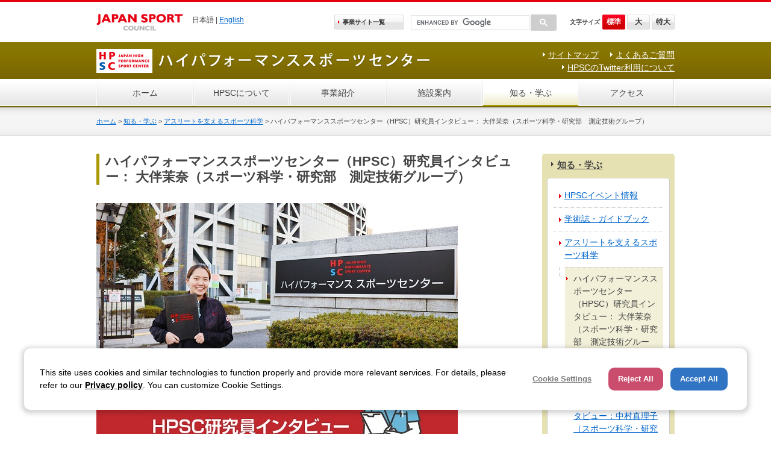

--- FILE ---
content_type: text/html; charset=utf-8
request_url: https://www.jpnsport.go.jp/hpsc/study/sports_science/tabid/1834/Default.aspx
body_size: 189516
content:
<!DOCTYPE html PUBLIC "-//W3C//DTD XHTML 1.0 Transitional//EN" "http://www.w3.org/TR/xhtml1/DTD/xhtml1-transitional.dtd">
<html xmlns="http://www.w3.org/1999/xhtml" xml:lang="ja" lang="ja">
<head id="Head"><!-- Google Tag Manager -->
<script>(function(w,d,s,l,i){w[l]=w[l]||[];w[l].push({'gtm.start':
new Date().getTime(),event:'gtm.js'});var f=d.getElementsByTagName(s)[0],
j=d.createElement(s),dl=l!='dataLayer'?'&l='+l:'';j.async=true;j.src=
'https://www.googletagmanager.com/gtm.js?id='+i+dl;f.parentNode.insertBefore(j,f);
})(window,document,'script','dataLayer','GTM-P423JHD');</script>
<!-- End Google Tag Manager -->
<meta http-equiv="Content-Type" content="text/html; charset=UTF-8" /><meta id="MetaDescription" name="DESCRIPTION" content="ハイパフォーマンススポーツセンター：独立行政法人日本スポーツ振興センター" /> <meta property="og:url" content=" https://www.jpnsport.go.jp/hpsc/study/sports_science/tabid/1834/Default.aspx" />
<meta property="og:type" content=" website" />
<meta property="og:title" content=" ハイパフォーマンススポーツセンター（HPSC）研究員インタビュー： 大伴茉奈（スポーツ科学・研究部　測定技術グループ）" />
<meta property="og:description" content=" ハイパフォーマンススポーツセンター（HPSC）の研究員がどのような想いでどのような研究をしているのかインタビュー形式で紹介しています。" />
<meta property="og:site_name" content=" ハイパフォーマンススポーツセンター" />
<meta property="og:image" content=" https://www.jpnsport.go.jp/hpsc/Portals/0/resources/jiss/athlete%E2%98%86/otomo_img_0101.jpg?12314165626451" />
<meta name="twitter:card" content="summary_large_image" /><style id="StylePlaceholder" type="text/css"></style><link id="_hpsc_DesktopModules_ContentManager" rel="stylesheet" type="text/css" href="/hpsc/DesktopModules/ContentManager/module.css" /><link id="_hpsc_DesktopModules_infoDNN_SEOMenuV2" rel="stylesheet" type="text/css" href="/hpsc/DesktopModules/infoDNN.SEOMenuV2/module.css" /><link id="_hpsc_Portals__default_" rel="stylesheet" type="text/css" href="/hpsc/Portals/_default/default.css" /><link id="_hpsc_Portals_0_Skins_HPSC_" rel="stylesheet" type="text/css" href="/hpsc/Portals/0/Skins/HPSC/skin.css" /><link id="_hpsc_Portals_0_Containers_hpsc_" rel="stylesheet" type="text/css" href="/hpsc/Portals/0/Containers/hpsc/container.css" /><link id="_hpsc_Portals_0_" rel="stylesheet" type="text/css" href="/hpsc/Portals/0/portal.css" />
<script type="text/javascript" src="/hpsc/js/tools/smoothscroll.js"></script>
<!--[if IE 6]>
<script type="text/javascript" src="/hpsc/js/tools/minmax.js"></script>
<script type="text/javascript" src="/hpsc/js/tools/DD_belatedPNG.js"></script>
<script>
  DD_belatedPNG.fix('img, a, .clear, div, p');
</script>
<![endif]-->
<script type="text/javascript" id="jquery" src="/hpsc/js/tools/jquery-3.6.0.min.js"></script>
<script type="text/javascript" src="/corp/Portals/0/cookie/jquery.cookie.js"></script>
<title>
	ハイパフォーマンススポーツセンター（HPSC）研究員インタビュー： 大伴茉奈（スポーツ科学・研究部　測定技術グループ）
</title></head>
<body id="Body">
    <!-- Google Tag Manager (noscript) -->
<noscript>
  <iframe src="https://www.googletagmanager.com/ns.html?id=GTM-P423JHD"
height="0" width="0" style="display:none;visibility:hidden"></iframe>
</noscript>
<!-- End Google Tag Manager (noscript) -->

    <noscript></noscript>
    <form name="Form" method="post" action="/hpsc/Default.aspx?TabId=1834" onsubmit="javascript:return WebForm_OnSubmit();" id="Form" enctype="multipart/form-data" style="height: 100%;">
<div>
<input type="hidden" name="__EVENTTARGET" id="__EVENTTARGET" value="" />
<input type="hidden" name="__EVENTARGUMENT" id="__EVENTARGUMENT" value="" />
<input type="hidden" name="__VIEWSTATE" id="__VIEWSTATE" value="/[base64]/jg5Pjg6Xjg7zvvJog5aSn5Ly06IyJ5aWI77yI44K544Od44O844OE56eR5a2m44O756CU56m26YOo44CA5ris5a6a5oqA6KGT44Kw44Or44O844OX77yJIiAvPgo8bWV0YSBwcm9wZXJ0eT0ib2c6ZGVzY3JpcHRpb24iIGNvbnRlbnQ9IiDjg4/jgqTjg5Hjg5Xjgqnjg7zjg57jg7Pjgrnjgrnjg53jg7zjg4Tjgrvjg7Pjgr/jg7zvvIhIUFND77yJ44Gu56CU56m25ZOh44GM44Gp44Gu44KI44GG44Gq5oOz44GE44Gn44Gp44Gu44KI44GG44Gq56CU56m244KS44GX44Gm44GE44KL44Gu44GL44Kk44Oz44K/44OT44Ol44O85b2i5byP44Gn57S55LuL44GX44Gm44GE44G+44GZ44CCIiAvPgo8bWV0YSBwcm9wZXJ0eT0ib2c6c2l0ZV9uYW1lIiBjb250ZW50PSIg44OP44Kk44OR44OV44Kp44O844Oe44Oz44K544K544Od44O844OE44K744Oz44K/[base64]/[base64]/[base64]/[base64]/[base64]/jg7zjgq/[base64]/jgqTjg5Hjg5Xjgqnjg7zjg57jg7PjgrnntbHmi6zkurrmnZDjga7ogrLmiJDmlK/mj7Tkuovmpa3jgI/[base64]/jg7zjgq/[base64]/jgqTjg5Hjg5Xjgqnjg7zjg57jg7PjgrnntbHmi6zkurrmnZDjga7ogrLmiJDmlK/[base64]/jgqTjg5Hjg5Xjgqnjg7zjg57jg7Pjgrnjg4fjgqPjg6zjgq/jgr/[base64]/[base64]/[base64]/[base64]/[base64]/[base64]/[base64]/nlJ/li5/[base64]/jg4jjgI/jg5Hjg6njg6rjg7Pjg5Tjg4Pjgq/[base64]/[base64]/[base64]/[base64]/[base64]/mlK/[base64]/[base64]/jgIHnlKPliY3jg7vnlKPlvozmnJ/jgIHlrZDogrLjgabmnJ/[base64]/[base64]/jgIHlrZDogrLjgabmnJ/jga7lpbPmgKfjgqLjgrnjg6rjg7zjg4jjga7jgZ/jgoHjga7jg6/jg7zjgq/[base64]/[base64]/jgoHjga7lm73pmpvjgrnjg53jg7zjg4Tmg4XloLHnt4/[base64]/[base64]/[base64]/[base64]/[base64]/[base64]/[base64]/[base64]/[base64]/jgoHjga7jg4jjg7zjgr/[base64]/[base64]/jg5Pjg6Xjg7zvvJrkuK3mnZHnnJ/[base64]/44O877yISFBTQ++8ieeglOeptuWToeOCpOODs+OCv+ODk+ODpeODvO+8muaoqua+pOS/[base64]/jgqTjg5Hjg5Xjgqnjg7zjg57jg7Pjgrnjgrnjg53jg7zjg4Tjgrvjg7Pjgr/jg7zvvIhIUFND77yJ56CU56m25ZOh44Kk44Oz44K/[base64]/jgqTjg5Hjg5Xjgqnjg7zjg57jg7Pjgrnjgrnjg53jg7zjg4Tjgrvjg7Pjgr/jg7zvvIhIUFND77yJ56CU56m25ZOh44Kk44Oz44K/44OT44Ol44O877yaIOi/keiXpOOBv+OBqeOCiu+8iOOCueODneODvOODhOWMu+WtpueglOeptumDqOmWgOOAgOW/[base64]/jgqTjg5Hjg5Xjgqnjg7zjg57jg7Pjgrnjgrnjg53jg7zjg4Tjgrvjg7Pjgr/jg7zvvIhIUFND77yJ56CU56m25ZOh44Kk44Oz44K/[base64]/jgqTjg5Hjg5Xjgqnjg7zjg57jg7Pjgrnjgrnjg53jg7zjg4Tjgrvjg7Pjgr/jg7zvvIhIUFND77yJ56CU56m25ZOh44Kk44Oz44K/[base64]/jg7woSklTUynjgaPjgabnn6XjgaPjgabjgovvvJ/jgI/[base64]/[base64]/[base64]/[base64]/[base64]/[base64]/jgpPjgbHjgY/[base64]/jgpPjgbHjgY/os6rigJDjgqLjg5/[base64]/[base64]/[base64]/jg5/jg7PigJDjg5Pjgr/jg5/[base64]/44Of44Oz4oCQ44OT44K/[base64]/jg5/jg7PigJDjg5Pjgr/jg5/[base64]/[base64]/[base64]/[base64]/[base64]/[base64]/[base64]/[base64]/[base64]/[base64]/jgYTjgo/[base64]/po5/[base64]/lp5Tlk6HkvJrlsILploDlrrbjgrDjg6vjg7zjg5fjgavjgojjgovjgqLjgrnjg6rjg7zjg4jjga7jgrXjg5fjg6rjg6Hjg7Pjg4jkvb/[base64]/mj7Tjg5fjg63jgrjjgqfjgq/[base64]/[base64]/[base64]/ms4rjg7vpo5/[base64]/ms4rjg7vpo5/kuovnlLPovrzvvIjpo5/kuovjga7jgb/[base64]/[base64]/jg7zjg7vjg5fjg63jgrjjgqfjgq/jg4jvvIjjg5Hjg6njg6rjg7Pjg5Tjg4Pjgq/[base64]/[base64]" />
</div>

<script type="text/javascript">
//<![CDATA[
var theForm = document.forms['Form'];
if (!theForm) {
    theForm = document.Form;
}
function __doPostBack(eventTarget, eventArgument) {
    if (!theForm.onsubmit || (theForm.onsubmit() != false)) {
        theForm.__EVENTTARGET.value = eventTarget;
        theForm.__EVENTARGUMENT.value = eventArgument;
        theForm.submit();
    }
}
//]]>
</script>


<script src="/hpsc/WebResource.axd?d=HACbP2ms3mURq8yQahZ94NftDxGkrTrEso8YhCnpCghR5jOkYRpEVMaG-D1thcxQFKdga4NLhpsbdCG30&amp;t=638314226908353130" type="text/javascript"></script>


<script src="/hpsc/js/dnncore.js" type="text/javascript"></script>
<script src="/hpsc/js/MicrosoftAjax.ja.js" type="text/javascript"></script>
<script src="/hpsc/ScriptResource.axd?d=c9xf5qidu0VyX331ceqXXZZ78urvSuRoTTtYVH4pe7tsHxu3VUIxe02cgNXxXX0_3KRyyqOnTjXP0uG44JGf4VAkk9AGQcjVb3Z9CZ8W4kdHEhspcuoNIzatJXev4WPVXVtOl9mIgjAdRH-3i0o5JcAhu2K5ZqYTz77p9Q2&amp;t=559a934d" type="text/javascript"></script>
<script type="text/javascript">
//<![CDATA[
function WebForm_OnSubmit() {
IE10ImgFloatFix();
return true;
}
//]]>
</script>

<div>

	<input type="hidden" name="__VIEWSTATEGENERATOR" id="__VIEWSTATEGENERATOR" value="BA4ACAA1" />
</div>
        
        
<link type="text/css" title="basic style" media="screen" rel="stylesheet" href="/hpsc/Portals/0/Skins/HPSC/css/fontsizeM.css" />
<link type="text/css" title="largefont style" media="screen" rel="alternate stylesheet" href="/hpsc/Portals/0/Skins/HPSC/css/fontsizeL.css" />
<link rel="alternate stylesheet" type="text/css" title="xlargefont style" media="screen" href="/hpsc/Portals/0/Skins/HPSC/css/fontsizeXL.css" />
<script type="text/javascript" language="javascript" src="/hpsc/Portals/0/Skins/HPSC/js/fontsize.js"></script>
<link rel="stylesheet" type="text/css" href="/corp/Portals/0/menu/menuModal.css">
<script src="/corp/Portals/0/menu/jquery.menuModal.js"></script>
<script src="/hpsc/Portals/0/js/common.js"></script>



<div id="skin2columnsRnavi" class="skinHpc">
<div id="blockskip"><a href="#maincontents">本文へ</a>
</div>
  <div id="header">
    <p id="jsclogo"><a href="/"><img src="/hpsc/Portals/0/Skins/HPSC/images/logoJsc.gif" alt="Japan Sport Council" /></a></p>
    <p id="switchLang">日本語 | <a href="/corp/english/tabid/382/Default.aspx">English</a></p>
    <p id="sitelink"><a href="/corp/Portals/0/menu/menuModal.html" class="menuModal">事業サイト<br />一覧</a></p>
    <div class="searchArea">
      <script async src="https://cse.google.com/cse.js?cx=664c44e4b380d4782"></script><div class="gcse-search"></div>
    </div>
    <div id="fontsizer">
      <p>文字サイズ</p>
      <ul>
        <li class="fontsizeM"><a href="javascript:setActiveStylesheet('basic style');">標準</a></li>
        <li class="fontsizeL"><a href="javascript:setActiveStylesheet('largefont style');">大</a></li>
        <li class="fontsizeXL"><a href="javascript:setActiveStylesheet('xlargefont style');">特大</a></li>
      </ul>
    </div>
  </div>
  <div id="subheader">
    <div id="subheaderinner">
      <p><a id="dnn_dnnLOGO_hypLogo" title="ハイパフォーマンススポーツセンター" href="https://www.jpnsport.go.jp/hpsc/Default.aspx"><img id="dnn_dnnLOGO_imgLogo" src="/hpsc/Portals/0/Skins/HPSC/images/logo_hpc.png" alt="ハイパフォーマンススポーツセンター" style="border-width:0px;" /></a></p>
      <ul>
        <li><a href="/hpsc/tabid/1722/Default.aspx">サイトマップ</a></li>
        <li><a href="/hpsc/tabid/1723/Default.aspx">よくあるご質問</a></li>
        <li><a href="/hpsc/tabid/1724/Default.aspx">HPSCのTwitter利用について</a></li>
      </ul>
    </div>
  </div>
  <div id="gnavi"><div class="SEOMenuV2"><div class="globalMenu">
<ul>
<li class="Tab1100 ParentItem"><a id="dnn_dnnSEOMENUV2_Tab1100 ParentLink"  class="ParentLinkClass" href="https://www.jpnsport.go.jp/hpsc/tabid/1100/Default.aspx">ホーム</a><ul>
<li class="Tab1101"><a id="dnn_dnnSEOMENUV2_Tab1101"  href="https://www.jpnsport.go.jp/hpsc/news/tabid/1101/Default.aspx">お知らせ</a></li>
<li class="Tab1102"><a id="dnn_dnnSEOMENUV2_Tab1102"  href="https://www.jpnsport.go.jp/hpsc/about/tabid/1102/Default.aspx">HPSCについて</a></li>
<li class="Tab1300"><a id="dnn_dnnSEOMENUV2_Tab1300"  href="https://www.jpnsport.go.jp/hpsc/business/tabid/1300/Default.aspx">事業紹介</a></li>
<li class="Tab1377"><a id="dnn_dnnSEOMENUV2_Tab1377"  href="https://www.jpnsport.go.jp/hpsc/facility/tabid/1377/Default.aspx">施設案内</a></li>
<li class="Tab1445 ParentItem"><a id="dnn_dnnSEOMENUV2_Tab1445 ParentLink"  class="ParentLinkClass" href="https://www.jpnsport.go.jp/hpsc/study/tabid/1445/Default.aspx">知る・学ぶ</a></li>
<li class="Tab1715"><a id="dnn_dnnSEOMENUV2_Tab1715"  href="https://www.jpnsport.go.jp/hpsc/tabid/1715/Default.aspx">NEW STYLE with HPSC</a></li>
<li class="Tab1712"><a id="dnn_dnnSEOMENUV2_Tab1712"  href="https://www.jpnsport.go.jp/hpsc/tabid/1712/Default.aspx">競技団体専用</a></li>
<li class="Tab1721"><a id="dnn_dnnSEOMENUV2_Tab1721"  href="https://www.jpnsport.go.jp/hpsc/tabid/1721/Default.aspx">アクセス</a></li>
<li class="Tab1722"><a id="dnn_dnnSEOMENUV2_Tab1722"  href="https://www.jpnsport.go.jp/hpsc/tabid/1722/Default.aspx">サイトマップ</a></li>
<li class="Tab1723"><a id="dnn_dnnSEOMENUV2_Tab1723"  href="https://www.jpnsport.go.jp/hpsc/tabid/1723/Default.aspx">よくあるご質問</a></li>
<li class="Tab1724"><a id="dnn_dnnSEOMENUV2_Tab1724"  href="https://www.jpnsport.go.jp/hpsc/tabid/1724/Default.aspx">HPSCのX(旧Twitter)利用について</a></li>
<li class="Tab1790"><a id="dnn_dnnSEOMENUV2_Tab1790"  href="https://www.jpnsport.go.jp/hpsc/tabid/1790/Default.aspx">個人情報の共同利用</a></li>
</ul>
</li>
</ul>

</div></div>
</div>
  <div id="topcontents">
    <div id="topcontentsinner"><span id="dnn_dnnBREADCRUMB_lblBreadCrumb"><a href="https://www.jpnsport.go.jp/hpsc/tabid/1100/Default.aspx" class="breadcrumbItem">ホーム</a> > <a href="https://www.jpnsport.go.jp/hpsc/study/tabid/1445/Default.aspx" class="breadcrumbItem">知る・学ぶ</a> > <a href="https://www.jpnsport.go.jp/hpsc/study/sports_science/tabid/1468/Default.aspx" class="breadcrumbItem">アスリートを支えるスポーツ科学</a> > <span class="breadcrumbItem">ハイパフォーマンススポーツセンター（HPSC）研究員インタビュー： 大伴茉奈（スポーツ科学・研究部　測定技術グループ）</span></span>
</div>
  </div>
  <div id="contents">
    <div id="maincontents">
      <div id="dnn_ContentPane" class="ContentPane"><a name="_3661" id="_3661"></a>
<div class="containerH1">
  <div class="title">
    <h1><span id="dnn_ctr3661_dnnTITLE_lblTitle" class="Head">ハイパフォーマンススポーツセンター（HPSC）研究員インタビュー： 大伴茉奈（スポーツ科学・研究部　測定技術グループ）</span>


</h1>
  </div>
  <div class="contents">
    <p class="actionBtn"></p>
    <div id="dnn_ctr3661_ContentPane" class="DNNAlignleft"><!-- Start_Module_3661 --><div id="dnn_ctr3661_ModuleContent">
	
<table cellSpacing="0" cellPadding="0" width="100%" border="0">
	<TR vAlign="top">
		<TD id="dnn_ctr3661_Display_HtmlHolder" class="Normal"><p><img src="/hpsc/Portals/0/resources/jiss/athlete%E2%98%86/otomo_img_0101.jpg?12314165626451" alt="大伴茉奈" /></p>
<p>スポーツ科学・研究部の測定技術グループに所属する大伴茉奈さん。国立スポーツ科学センター（JISS）で行っているスポーツ医・科学支援事業では「球技・水辺系」の各種目（ハンドボール・ラグビー・フィールドホッケー）を担当し、主に選手たちの体力測定やそれに関わる研究をしています。彼女はなぜJISSの研究員になり、今後どんな研究をしていくのでしょうか。</p>
<h2>ケガの経験から研究者を目指す</h2>
<p>私は小学生からバスケットボールを始めましたが、中学生の頃に成長痛で悩まされ、一時バスケが楽しくなくなってしまいました。その経験から早稲田大学スポーツ科学部を目指し、入学後は部活でバスケを続けながらトレーナーゼミに所属。プレーヤーではなく研究の道に進みたいと思うようになり、大学院に進学しました。博士課程まで進み、その後3年間は助教として授業ももっていました。</p>
<p>JISSに勤める大学の先輩がいたので、当時からJISSは身近な存在でした。競技団体のスタッフや選手と直結して国際競技力向上のための研究をしている機関は、日本でJISSしかありません。将来は大学の教員になりたいと思うものの、そのためにいろんな経験を積みたい、自分の研究をもっと深めたいと思い、JISSで働くことを選びました。現在4年目です。<br />
<img alt="大伴茉奈" src="/hpsc/Portals/0/resources/jiss/athlete%E2%98%86/otomo_img_02.jpg?1231213300194" /></p>
<h2>測定と脳振盪（のうしんとう）の研究</h2>
<p>私は「測定技術グループ」に所属しています。選手の体力測定と、どんな測定項目が必要かを競技団体のスタッフと話し合って決めるのが主な仕事です。対象となるのは、オリンピック・パラリンピック競技の日本代表や代表候補選手。私たち研究員は、「記録系」「格闘技系」「ラケット系」「雪上系」「球技・水辺系」など、特色別の11カテゴリーに分けられており、私は「球技・水辺系」の種目担当で、特に男子ハンドボールを多く見ています。同じ球技系の他種目を担当している研究員から、バスケットボールやバレーボールでの測定について教えてもらったり、海外の研究を調べたりして、ハンドボール選手にはどういった体力測定が必要かを分析して実施しています。こうして測定した結果は、トレーニング効果を見るために使われたり、アンダーカテゴリーの選手が目標にするために使われたりしています。</p>
<p>また、研究員はそれぞれ自分の研究テーマをもっていて、私のテーマは「ケガの予防」。そのなかでも脳振盪（のうしんとう）について研究しています。この中で、「多くの人に脳振盪（のうしんとう）の危険について知ってもらうために、簡単にまとめたパンフレットや動画を作りました。また、脳振とうは女性アスリートの方がなりやすいと言われているため、スポーツ庁の受託事業の中で女子サッカーのWEリーグの選手にインタビューをしたり、必要なケアのための動画も作りました。」このように研究と同時に、啓発活動も行っています。</p>
<p><a style="display: block;" href="/hpsc/business/female_athlete/tabid/1752/Default.aspx" target="_blank" class="linkArrow">脳振盪（のうしんとう）の啓発コンテンツ<br />
<img alt="脳震盪ハンドブック" src="/hpsc/Portals/0/resources/jiss/athlete%E2%98%86/otomo_img_03.jpg?1231492634669" /><br />
</a></p>
<h2>トップアスリートと関われるJISS</h2>
<p>JISSの一番の魅力は、やはりトップアスリートと関われること。オリンピック・パラリンピックで活躍する一流選手たちをサポートするので、やりがいも大きいです。ただし、自分のアドバイスしたことが競技成績に直結することもあるので、責任がある分根拠をもって接する必要があります。簡単に「大丈夫」とは言えません。トップアスリートと関われることが一番の魅力ではあるけれど、選手たちに接するために自分がどんな準備をするべきか、どんな根拠を示せるのか。その部分は本当に重要です。</p>
<p>また、JISSには約60名の研究員がいて、本当にいろんな人がおり、仲間には恵まれているなと思います。私にとっては特に、パラスポーツに関わるようになったのは大きな経験でした。いまだに研究データが多くない領域なので、研究員同士が考えに考え抜いて選手たちのパフォーマンスアップに必要な要素を探ります。研究員たちのパワーと、それに応える選手たちのストイックさにとても感銘を受けました。</p>
<p>JISSには、もともとスポーツ好きな職員が多いと思いますが、こうしたサポートを経て、応援にはさらに熱が入ります。自分がサポートした選手たちが大会で頑張っている姿を見て、同じチームの一員のような気持ちで応援しているときも、この仕事のやりがいを感じる瞬間です。</p>
<p>我々研究員は、研究だけをしていればいいわけではなく、「支援と研究の両輪」が大事だと思っています。現場に行かないと見えない問題点はたくさんあるし、研究したことを現場に伝える能力も必要です。練習を見に行って、応援したりボールを拾ったりするだけでも、選手たちを身近に感じられます。現場の支援が研究を伝える場になるので、研究を伝えるところまで自分でできるようになるのが理想です。</p>
<p><img alt="大伴茉奈" src="/hpsc/Portals/0/resources/jiss/athlete%E2%98%86/otomo_img_04.jpg?12312133052339" /></p>
<h2>JISSを目指す学生へのメッセージ</h2>
<p>JISSでの研究に興味のある皆さんには、ぜひいろんなスポーツを見てほしいと思います。スタジアムや体育館に足を運んで、実際の競技の音を聞くだけでも、その競技に自分だったらどう関わりたいかが見えてきやすいからです。私はバスケットボールしかやってきませんでしたが、もったいなかったなと思うので、たくさんのスポーツに触れてみてください。</p>
<p>あと、英語は必須です。論文を書くときだけでなく、海外の事例を調べて比較することも多いので、早いうちから英語の勉強をしておいたほうがいいでしょう。海外の研究者と直接話す機会もありますし、アスリートも海外でプレーするために英語を頑張っているので、支える側も頑張らないといけませんね。</p>
<p>私自身は、測定に関わる研究と支援を行いつつ、自身のテーマである脳振盪（のうしんとう）の研究と啓発を進めて、選手の安全を守ることが目標です。脳振盪（のうしんとう）を起こす選手の数を減らすのが大きなテーマで、そのために選手や保護者、指導者、チームスタッフに脳振とうについて知ってもらうこと。今後は、競技団体が脳振盪（のうしんとう）防止のガイドラインを作成するときなどにサポートできるようなツールが作れたらいいなと思っています。<br />
<img alt="大伴茉奈" src="/hpsc/Portals/0/resources/jiss/athlete%E2%98%86/otomo_img_05.jpg?1231213316258" /></p>
<p>＜プロフィール＞<br />
大伴茉奈（おおとも・まな）<br />
ハイパフォーマンススポーツセンター（HPSC）研究員として2019年より現職。<br />
早稲田大学大学院スポーツ科学研究科博士課程修了<br />
早稲田大学スポーツ科学部スポーツ医科学科<br />
早稲田大学スポーツ科学研究科修士課程<br />
早稲田大学スポーツ科学研究科博士後期課程<br />
出身：東京都</p>
</TD>
	
	</TR>
</TABLE>

<!-- End_Module_3661 -->
</div></div>
  </div>
</div>

</div>
      <div id="dnn_SnsPane" class="SnsPane DNNEmptyPane"></div>
    </div>
    <div id="sidecontents">
      <div id="dnn_SideTopPane" class="SideTopPane"><a name="_2304" id="_2304"></a>
<div class="containerSidenavi">
  <div class="contents">
    <p class="actionBtn"></p>
    <div id="dnn_ctr2304_ContentPane" class="DNNAlignleft"><!-- Start_Module_2304 --><div id="dnn_ctr2304_ModuleContent">
	<div class="SEOMenuV2"><div class="sNav">
<ul>
<li class="Tab1100 ParentItem"><a id="dnn_ctr2304_SEOMenuV2_Tab1100 ParentLink"  class="ParentLinkClass" href="https://www.jpnsport.go.jp/hpsc/tabid/1100/Default.aspx">ホーム</a><ul>
<li class="Tab1101"><a id="dnn_ctr2304_SEOMenuV2_Tab1101"  href="https://www.jpnsport.go.jp/hpsc/news/tabid/1101/Default.aspx">お知らせ</a></li>
<li class="Tab1102"><a id="dnn_ctr2304_SEOMenuV2_Tab1102"  href="https://www.jpnsport.go.jp/hpsc/about/tabid/1102/Default.aspx">HPSCについて</a><ul>
<li class="Tab1103"><a id="dnn_ctr2304_SEOMenuV2_Tab1103"  href="https://www.jpnsport.go.jp/hpsc/about/greeting/tabid/1103/Default.aspx">代表挨拶（HPSC長、JISS所長）</a></li>
<li class="Tab1896"><a id="dnn_ctr2304_SEOMenuV2_Tab1896"  href="https://www.jpnsport.go.jp/hpsc/about/tabid/1896/Default.aspx">パーパス（存在意義）/JISSプラン2034</a></li>
<li class="Tab1104"><a id="dnn_ctr2304_SEOMenuV2_Tab1104"  href="https://www.jpnsport.go.jp/hpsc/about/organization/tabid/1104/Default.aspx">組織紹介</a><ul>
<li class="Tab1105"><a id="dnn_ctr2304_SEOMenuV2_Tab1105"  href="https://www.jpnsport.go.jp/hpsc/about/organization/tabid/1105/Default.aspx">スタッフ一覧</a></li>
</ul>
</li>
<li class="Tab1286"><a id="dnn_ctr2304_SEOMenuV2_Tab1286"  href="https://www.jpnsport.go.jp/hpsc/about/history/tabid/1286/Default.aspx">沿革</a></li>
<li class="Tab1287"><a id="dnn_ctr2304_SEOMenuV2_Tab1287"  href="https://www.jpnsport.go.jp/hpsc/about/committee/tabid/1287/Default.aspx">委員会</a><ul>
<li class="Tab1288"><a id="dnn_ctr2304_SEOMenuV2_Tab1288"  href="https://www.jpnsport.go.jp/hpsc/about/committee/tabid/1288/Default.aspx">ハイパフォーマンススポーツセンターアドバイザー</a></li>
<li class="Tab1289"><a id="dnn_ctr2304_SEOMenuV2_Tab1289"  href="https://www.jpnsport.go.jp/hpsc/about/committee/tabid/1289/Default.aspx">ハイパフォーマンススポーツセンター業績評価委員会</a></li>
<li class="Tab1290"><a id="dnn_ctr2304_SEOMenuV2_Tab1290"  href="https://www.jpnsport.go.jp/hpsc/about/committee/tabid/1290/Default.aspx">国立スポーツ科学センター倫理審査委員会</a></li>
</ul>
</li>
<li class="Tab1291"><a id="dnn_ctr2304_SEOMenuV2_Tab1291"  href="https://www.jpnsport.go.jp/hpsc/about/publications/tabid/1291/Default.aspx">刊行物</a><ul>
<li class="Tab1292"><a id="dnn_ctr2304_SEOMenuV2_Tab1292"  href="https://www.jpnsport.go.jp/hpsc/about/publications/tabid/1292/Default.aspx">年報</a></li>
<li class="Tab1293"><a id="dnn_ctr2304_SEOMenuV2_Tab1293"  href="https://www.jpnsport.go.jp/hpsc/about/publications/tabid/1293/Default.aspx">HPSC NewsLetter</a></li>
</ul>
</li>
</ul>
</li>
<li class="Tab1300"><a id="dnn_ctr2304_SEOMenuV2_Tab1300"  href="https://www.jpnsport.go.jp/hpsc/business/tabid/1300/Default.aspx">事業紹介</a><ul>
<li class="Tab1301"><a id="dnn_ctr2304_SEOMenuV2_Tab1301"  href="https://www.jpnsport.go.jp/hpsc/business/ourwork/tabid/1301/Default.aspx">競技力強化のための連携・協働</a><ul>
<li class="Tab1793"><a id="dnn_ctr2304_SEOMenuV2_Tab1793"  href="https://www.jpnsport.go.jp/hpsc/business/ourwork/tabid/1793/Default.aspx">競技力強化のための連携・協働活動報告</a><ul>
<li class="Tab1794"><a id="dnn_ctr2304_SEOMenuV2_Tab1794"  href="https://www.jpnsport.go.jp/hpsc/business/ourwork/tabid/1794/Default.aspx">協働チームによる強化戦略プラン説明会及びワークショップ開催報告</a></li>
<li class="Tab1795"><a id="dnn_ctr2304_SEOMenuV2_Tab1795"  href="https://www.jpnsport.go.jp/hpsc/business/ourwork/tabid/1795/Default.aspx">『ハイパフォーマンス統括人材の育成支援事業』第8回国内集合研修の様子</a></li>
<li class="Tab1796"><a id="dnn_ctr2304_SEOMenuV2_Tab1796"  href="https://www.jpnsport.go.jp/hpsc/business/ourwork/tabid/1796/Default.aspx">『ハイパフォーマンス統括人材の育成支援事業 』第7回国内集合研修の様子</a></li>
<li class="Tab1797"><a id="dnn_ctr2304_SEOMenuV2_Tab1797"  href="https://www.jpnsport.go.jp/hpsc/business/ourwork/tabid/1797/Default.aspx">協働チームによる強化戦略プランワークショップ</a></li>
<li class="Tab1798"><a id="dnn_ctr2304_SEOMenuV2_Tab1798"  href="https://www.jpnsport.go.jp/hpsc/business/ourwork/tabid/1798/Default.aspx">ハイパフォーマンス統括人材の育成支援事業ご紹介</a></li>
</ul>
</li>
<li class="Tab1758"><a id="dnn_ctr2304_SEOMenuV2_Tab1758"  href="https://www.jpnsport.go.jp/hpsc/business/ourwork/tabid/1758/Default.aspx">中央競技団体の中長期強化戦略実効化支援</a><ul>
<li class="Tab1785"><a id="dnn_ctr2304_SEOMenuV2_Tab1785"  href="https://www.jpnsport.go.jp/hpsc/business/ourwork/tabid/1785/Default.aspx">中央競技団体との個人情報の共同利用</a></li>
<li class="Tab1791"><a id="dnn_ctr2304_SEOMenuV2_Tab1791"  href="https://www.jpnsport.go.jp/hpsc/business/ourwork/tabid/1791/Default.aspx">強化戦略プラン説明会・ワークショップの開催報告</a></li>
<li class="Tab1804"><a id="dnn_ctr2304_SEOMenuV2_Tab1804"  href="https://www.jpnsport.go.jp/hpsc/business/ourwork/tabid/1804/Default.aspx">協働チームによるコンサルテーションの実施</a></li>
</ul>
</li>
<li class="Tab1305"><a id="dnn_ctr2304_SEOMenuV2_Tab1305"  href="https://www.jpnsport.go.jp/hpsc/business/ourwork/hpd_wcc/tabid/1305/Default.aspx">ハイパフォーマンス統括人材の育成支援事業</a><ul>
<li class="Tab1306"><a id="dnn_ctr2304_SEOMenuV2_Tab1306"  href="https://www.jpnsport.go.jp/hpsc/business/ourwork/hpd_wcc/tabid/1306/Default.aspx">ハイパフォーマンスディレクター</a></li>
<li class="Tab1307"><a id="dnn_ctr2304_SEOMenuV2_Tab1307"  href="https://www.jpnsport.go.jp/hpsc/business/ourwork/hpd_wcc/tabid/1307/Default.aspx">ワールドクラスコーチ</a></li>
<li class="Tab1308"><a id="dnn_ctr2304_SEOMenuV2_Tab1308"  href="https://www.jpnsport.go.jp/hpsc/business/ourwork/hpd_wcc/tabid/1308/Default.aspx">個別アセスメント</a></li>
<li class="Tab1309"><a id="dnn_ctr2304_SEOMenuV2_Tab1309"  href="https://www.jpnsport.go.jp/hpsc/business/ourwork/hpd_wcc/tabid/1309/Default.aspx">国内集合研修</a></li>
<li class="Tab1310"><a id="dnn_ctr2304_SEOMenuV2_Tab1310"  href="https://www.jpnsport.go.jp/hpsc/business/ourwork/hpd_wcc/tabid/1310/Default.aspx">国内実地研修</a></li>
<li class="Tab1311"><a id="dnn_ctr2304_SEOMenuV2_Tab1311"  href="https://www.jpnsport.go.jp/hpsc/business/ourwork/hpd_wcc/tabid/1311/Default.aspx">メンター制度</a></li>
<li class="Tab1312"><a id="dnn_ctr2304_SEOMenuV2_Tab1312"  href="https://www.jpnsport.go.jp/hpsc/business/ourwork/hpd_wcc/tabid/1312/Default.aspx">海外研修</a></li>
</ul>
</li>
</ul>
</li>
<li class="Tab1313"><a id="dnn_ctr2304_SEOMenuV2_Tab1313"  href="https://www.jpnsport.go.jp/hpsc/business/ourwork/tabid/1313/Default.aspx">国際競技力向上のための研究と支援</a><ul>
<li class="Tab1314"><a id="dnn_ctr2304_SEOMenuV2_Tab1314"  href="https://www.jpnsport.go.jp/hpsc/business/ourwork/research/tabid/1314/Default.aspx">スポーツ医・科学研究事業</a></li>
<li class="Tab1315"><a id="dnn_ctr2304_SEOMenuV2_Tab1315"  href="https://www.jpnsport.go.jp/hpsc/business/ourwork/support/tabid/1315/Default.aspx">スポーツ医・科学支援事業</a></li>
<li class="Tab1316"><a id="dnn_ctr2304_SEOMenuV2_Tab1316"  href="https://www.jpnsport.go.jp/hpsc/business/ourwork/medical/tabid/1316/Default.aspx">スポーツ診療事業</a></li>
<li class="Tab1322"><a id="dnn_ctr2304_SEOMenuV2_Tab1322"  href="https://www.jpnsport.go.jp/hpsc/business/ourwork/tabid/1322/Default.aspx">研究情報の公開（オプトアウト）について</a></li>
<li class="Tab1888"><a id="dnn_ctr2304_SEOMenuV2_Tab1888"  href="https://www.jpnsport.go.jp/hpsc/business/ourwork/tabid/1888/Default.aspx">ポジションステートメントについて</a></li>
</ul>
</li>
<li class="Tab1787"><a id="dnn_ctr2304_SEOMenuV2_Tab1787"  href="https://www.jpnsport.go.jp/hpsc/business/tabid/1787/Default.aspx">ハイパフォーマンス・サポート事業</a><ul>
<li class="Tab1788"><a id="dnn_ctr2304_SEOMenuV2_Tab1788"  href="https://www.jpnsport.go.jp/hpsc/business/tabid/1788/Default.aspx"> ハイパフォーマンス・サポート事業におけるアスリート支援の委嘱</a></li>
</ul>
</li>
<li class="Tab1323"><a id="dnn_ctr2304_SEOMenuV2_Tab1323"  href="https://www.jpnsport.go.jp/hpsc/business/ourwork/tabid/1323/Default.aspx">アスリート育成パスウェイの構築支援事業</a><ul>
<li class="Tab1814"><a id="dnn_ctr2304_SEOMenuV2_Tab1814"  href="https://www.jpnsport.go.jp/hpsc/business/ourwork/tabid/1814/Default.aspx">アスリート育成パスウェイの構築支援事業 活動報告</a><ul>
<li class="Tab1823"><a id="dnn_ctr2304_SEOMenuV2_Tab1823"  href="https://www.jpnsport.go.jp/hpsc/business/ourwork/hpscbusinessourwork/tabid/1823/Default.aspx">20競技団体が参加！ 競技毎のアスリート育成過程の「見える化」を目指す パスウェイ構築研修会をレポート</a></li>
<li class="Tab1821"><a id="dnn_ctr2304_SEOMenuV2_Tab1821"  href="https://www.jpnsport.go.jp/hpsc/business/ourwork/tabid/1821/Default.aspx">2022年度「J-STARプロジェクト」パラリンピック競技　エントリー受付開始</a></li>
<li class="Tab1817"><a id="dnn_ctr2304_SEOMenuV2_Tab1817"  href="https://www.jpnsport.go.jp/hpsc/business/ourwork/tabid/1817/Default.aspx">アスリートライフスタイル インタビュー教材 張本選手・上地選手</a></li>
<li class="Tab1820"><a id="dnn_ctr2304_SEOMenuV2_Tab1820"  href="https://www.jpnsport.go.jp/hpsc/business/ourwork/tabid/1820/Default.aspx">パスウェイの見える化の試み～競技別育成パスウェイモデルの構築</a></li>
<li class="Tab1813"><a id="dnn_ctr2304_SEOMenuV2_Tab1813"  href="https://www.jpnsport.go.jp/hpsc/business/ourwork/tabid/1813/Default.aspx">『J-STARプロジェクト』 エントリー方法のご紹介</a></li>
<li class="Tab1812"><a id="dnn_ctr2304_SEOMenuV2_Tab1812"  href="https://www.jpnsport.go.jp/hpsc/business/ourwork/tabid/1812/Default.aspx">『競技別コンソーシアムによる地域パスウェイの整備』事業紹介</a></li>
<li class="Tab1811"><a id="dnn_ctr2304_SEOMenuV2_Tab1811"  href="https://www.jpnsport.go.jp/hpsc/business/ourwork/tabid/1811/Default.aspx">『J-STARプロジェクト』オリンピック競技 4期生募集開始</a></li>
<li class="Tab1810"><a id="dnn_ctr2304_SEOMenuV2_Tab1810"  href="https://www.jpnsport.go.jp/hpsc/business/ourwork/tabid/1810/Default.aspx">『J-STARプロジェクト』パラリンピック競技 4期生募集開始</a></li>
<li class="Tab1809"><a id="dnn_ctr2304_SEOMenuV2_Tab1809"  href="https://www.jpnsport.go.jp/hpsc/business/ourwork/tabid/1809/Default.aspx">根拠に基づいたアスリート育成パスウェイ構築の試み</a></li>
</ul>
</li>
<li class="Tab1757"><a id="dnn_ctr2304_SEOMenuV2_Tab1757"  href="https://www.jpnsport.go.jp/hpsc/business/ourwork/tabid/1757/Default.aspx">有望アスリート研修会「有望ラボ2020」開催報告</a></li>
</ul>
</li>
<li class="Tab1890"><a id="dnn_ctr2304_SEOMenuV2_Tab1890"  href="https://www.jpnsport.go.jp/hpsc/business/tabid/1890/Default.aspx">女性アスリート研究・支援プロジェクト</a><ul>
<li class="Tab1327"><a id="dnn_ctr2304_SEOMenuV2_Tab1327"  href="https://www.jpnsport.go.jp/hpsc/business/female_athlete/tabid/1327/Default.aspx">女性アスリートの育成・支援プロジェクト（委託事業）</a><ul>
<li class="Tab1328"><a id="dnn_ctr2304_SEOMenuV2_Tab1328"  href="https://www.jpnsport.go.jp/hpsc/business/female_athlete/tabid/1328/Default.aspx">女性アスリートの戦略的強化に向けた調査研究</a><ul>
<li class="Tab1752"><a id="dnn_ctr2304_SEOMenuV2_Tab1752"  href="https://www.jpnsport.go.jp/hpsc/business/female_athlete/tabid/1752/Default.aspx">脳振盪の啓発コンテンツ</a><ul>
<li class="Tab1822"><a id="dnn_ctr2304_SEOMenuV2_Tab1822"  href="https://www.jpnsport.go.jp/hpsc/business/female_athlete/tabid/1822/Default.aspx">脳振盪ハンドブック</a></li>
</ul>
</li>
</ul>
</li>
<li class="Tab1329"><a id="dnn_ctr2304_SEOMenuV2_Tab1329"  href="https://www.jpnsport.go.jp/hpsc/business/female_athlete/program/tabid/1329/Default.aspx">女性アスリート支援プログラム（令和5年度まで）</a><ul>
<li class="Tab1760"><a id="dnn_ctr2304_SEOMenuV2_Tab1760"  href="https://www.jpnsport.go.jp/hpsc/business/female_athlete/program/tabid/1760/Default.aspx">事業紹介</a><ul>
<li class="Tab1808"><a id="dnn_ctr2304_SEOMenuV2_Tab1808"  href="https://www.jpnsport.go.jp/hpsc/business/female_athlete/program/tabid/1808/Default.aspx">女性アスリートの育成・支援プロジェクト　カンファレンス2021</a></li>
</ul>
</li>
<li class="Tab1761"><a id="dnn_ctr2304_SEOMenuV2_Tab1761"  href="https://www.jpnsport.go.jp/hpsc/business/female_athlete/program/tabid/1761/Default.aspx">刊行物</a><ul>
<li class="Tab1748"><a id="dnn_ctr2304_SEOMenuV2_Tab1748"  href="https://www.jpnsport.go.jp/hpsc/business/female_athlete/program/tabid/1748/Default.aspx">女性アスリートをどのように支援するか～先輩アスリートの経験に学ぶ～</a></li>
<li class="Tab1331"><a id="dnn_ctr2304_SEOMenuV2_Tab1331"  href="https://www.jpnsport.go.jp/hpsc/business/female_athlete/program/tabid/1331/Default.aspx">成長期女性アスリート指導者のためのハンドブック</a></li>
<li class="Tab1333"><a id="dnn_ctr2304_SEOMenuV2_Tab1333"  href="https://www.jpnsport.go.jp/hpsc/business/female_athlete/program/tabid/1333/Default.aspx">「女性特有の課題に対応した支援プログラム」実施マニュアル</a></li>
<li class="Tab1875"><a id="dnn_ctr2304_SEOMenuV2_Tab1875"  href="https://www.jpnsport.go.jp/hpsc/business/female_athlete/program/tabid/1875/Default.aspx">HPSC Female Sport</a></li>
</ul>
</li>
<li class="Tab1762"><a id="dnn_ctr2304_SEOMenuV2_Tab1762"  href="https://www.jpnsport.go.jp/hpsc/business/female_athlete/program/tabid/1762/Default.aspx">講習会ストリーミング</a><ul>
<li class="Tab1330"><a id="dnn_ctr2304_SEOMenuV2_Tab1330"  href="https://www.jpnsport.go.jp/hpsc/business/female_athlete/program/tabid/1330/Default.aspx">女性ジュニアアスリート及び保護者のための講習会</a></li>
<li class="Tab1332"><a id="dnn_ctr2304_SEOMenuV2_Tab1332"  href="https://www.jpnsport.go.jp/hpsc/business/female_athlete/program/tabid/1332/Default.aspx">女性ジュニアアスリート指導者講習会</a></li>
</ul>
</li>
<li class="Tab1763"><a id="dnn_ctr2304_SEOMenuV2_Tab1763"  href="https://www.jpnsport.go.jp/hpsc/business/female_athlete/program/tabid/1763/Default.aspx">ママアスリート情報</a><ul>
<li class="Tab1334"><a id="dnn_ctr2304_SEOMenuV2_Tab1334"  href="https://www.jpnsport.go.jp/hpsc/business/female_athlete/program/tabid/1334/Default.aspx">Mama Athletes Network（MAN）ワークショップ</a><ul>
<li class="Tab1373"><a id="dnn_ctr2304_SEOMenuV2_Tab1373"  href="https://www.jpnsport.go.jp/hpsc/business/female_athlete/program/tabid/1373/Default.aspx">活動報告</a></li>
</ul>
</li>
<li class="Tab1335"><a id="dnn_ctr2304_SEOMenuV2_Tab1335"  href="https://www.jpnsport.go.jp/hpsc/business/female_athlete/program/tabid/1335/Default.aspx">ママアスリートへインタビュー</a><ul>
<li class="Tab1361"><a id="dnn_ctr2304_SEOMenuV2_Tab1361"  href="https://www.jpnsport.go.jp/hpsc/business/female_athlete/program/tabid/1361/Default.aspx">[陸上]千葉麻美選手</a></li>
<li class="Tab1362"><a id="dnn_ctr2304_SEOMenuV2_Tab1362"  href="https://www.jpnsport.go.jp/hpsc/business/female_athlete/program/tabid/1362/Default.aspx">[カーリング]本橋麻里選手</a></li>
<li class="Tab1363"><a id="dnn_ctr2304_SEOMenuV2_Tab1363"  href="https://www.jpnsport.go.jp/hpsc/business/female_athlete/program/tabid/1363/Default.aspx">[ラグビー]兼松由香選手 [フェンシング]佐藤希望選手</a></li>
<li class="Tab1364"><a id="dnn_ctr2304_SEOMenuV2_Tab1364"  href="https://www.jpnsport.go.jp/hpsc/business/female_athlete/program/tabid/1364/Default.aspx">[バレーボール]荒木絵里香選手</a></li>
<li class="Tab1367"><a id="dnn_ctr2304_SEOMenuV2_Tab1367"  href="https://www.jpnsport.go.jp/hpsc/business/female_athlete/program/tabid/1367/Default.aspx">[クレー射撃]中山由起枝選手</a></li>
<li class="Tab1365"><a id="dnn_ctr2304_SEOMenuV2_Tab1365"  href="https://www.jpnsport.go.jp/hpsc/business/female_athlete/program/tabid/1365/Default.aspx">[セーリング]吉田愛選手（前編）</a></li>
<li class="Tab1366"><a id="dnn_ctr2304_SEOMenuV2_Tab1366"  href="https://www.jpnsport.go.jp/hpsc/business/female_athlete/program/tabid/1366/Default.aspx">[セーリング]吉田愛選手（後編）</a></li>
</ul>
</li>
<li class="Tab1336"><a id="dnn_ctr2304_SEOMenuV2_Tab1336"  href="https://www.jpnsport.go.jp/hpsc/business/female_athlete/program/tabid/1336/Default.aspx">ママアスリートQ&A ーライフプランから産後ー</a><ul>
<li class="Tab1368"><a id="dnn_ctr2304_SEOMenuV2_Tab1368"  href="https://www.jpnsport.go.jp/hpsc/business/female_athlete/program/tabid/1368/Default.aspx">ライフプランについて</a></li>
<li class="Tab1371"><a id="dnn_ctr2304_SEOMenuV2_Tab1371"  href="https://www.jpnsport.go.jp/hpsc/business/female_athlete/program/tabid/1371/Default.aspx">妊娠期について</a></li>
<li class="Tab1370"><a id="dnn_ctr2304_SEOMenuV2_Tab1370"  href="https://www.jpnsport.go.jp/hpsc/business/female_athlete/program/tabid/1370/Default.aspx">出産について</a></li>
<li class="Tab1369"><a id="dnn_ctr2304_SEOMenuV2_Tab1369"  href="https://www.jpnsport.go.jp/hpsc/business/female_athlete/program/tabid/1369/Default.aspx">産後について</a></li>
</ul>
</li>
<li class="Tab1807"><a id="dnn_ctr2304_SEOMenuV2_Tab1807"  href="https://www.jpnsport.go.jp/hpsc/business/female_athlete/program/tabid/1807/Default.aspx">東京オリンピック・パラリンピック競技大会に出場したママアスリートのインタビュー調査</a></li>
</ul>
</li>
<li class="Tab1765"><a id="dnn_ctr2304_SEOMenuV2_Tab1765"  href="https://www.jpnsport.go.jp/hpsc/business/female_athlete/program/tabid/1765/Default.aspx">活動報告書</a><ul>
<li class="Tab1337"><a id="dnn_ctr2304_SEOMenuV2_Tab1337"  href="https://www.jpnsport.go.jp/hpsc/business/female_athlete/program/tabid/1337/Default.aspx">H25～27年度 女性特有の課題に対応した支援プログラム</a><ul>
<li class="Tab1338"><a id="dnn_ctr2304_SEOMenuV2_Tab1338"  href="https://www.jpnsport.go.jp/hpsc/business/female_athlete/program/tabid/1338/Default.aspx">平成27年度　LiLi 女性アスリートサポートシステムの運用／活用による医学サポートプログラム</a></li>
<li class="Tab1342"><a id="dnn_ctr2304_SEOMenuV2_Tab1342"  href="https://www.jpnsport.go.jp/hpsc/business/female_athlete/program/tabid/1342/Default.aspx">平成26年度　LiLi 女性アスリートサポートシステムの運用／活用による医学サポートプログラム</a></li>
<li class="Tab1346"><a id="dnn_ctr2304_SEOMenuV2_Tab1346"  href="https://www.jpnsport.go.jp/hpsc/business/female_athlete/program/tabid/1346/Default.aspx">平成25年度　女性特有の疾患、障害、疾病等における医学サポートプログラム</a></li>
<li class="Tab1339"><a id="dnn_ctr2304_SEOMenuV2_Tab1339"  href="https://www.jpnsport.go.jp/hpsc/business/female_athlete/program/tabid/1339/Default.aspx">平成27年度　成長期における医・科学サポートプログラム</a></li>
<li class="Tab1347"><a id="dnn_ctr2304_SEOMenuV2_Tab1347"  href="https://www.jpnsport.go.jp/hpsc/business/female_athlete/program/tabid/1347/Default.aspx">平成25年度　成長期における医・科学サポートプログラム</a></li>
<li class="Tab1341"><a id="dnn_ctr2304_SEOMenuV2_Tab1341"  href="https://www.jpnsport.go.jp/hpsc/business/female_athlete/program/tabid/1341/Default.aspx">平成27年度　妊娠期、産前・産後期、子育て期におけるトレーニングサポートプログラム</a></li>
<li class="Tab1344"><a id="dnn_ctr2304_SEOMenuV2_Tab1344"  href="https://www.jpnsport.go.jp/hpsc/business/female_athlete/program/tabid/1344/Default.aspx">平成26年度　妊娠期、産前・産後期、子育て期におけるトレーニングサポートプログラム</a></li>
<li class="Tab1348"><a id="dnn_ctr2304_SEOMenuV2_Tab1348"  href="https://www.jpnsport.go.jp/hpsc/business/female_athlete/program/tabid/1348/Default.aspx">平成25年度　妊娠期、産前・産後期、子育て期におけるトレーニングサポートプログラム</a></li>
<li class="Tab1343"><a id="dnn_ctr2304_SEOMenuV2_Tab1343"  href="https://www.jpnsport.go.jp/hpsc/business/female_athlete/program/tabid/1343/Default.aspx">平成26年度　成長期における医・科学サポートプログラム</a></li>
<li class="Tab1340"><a id="dnn_ctr2304_SEOMenuV2_Tab1340"  href="https://www.jpnsport.go.jp/hpsc/business/female_athlete/program/tabid/1340/Default.aspx">平成27年度　女性アスリートのネットワーク支援プログラム</a></li>
<li class="Tab1345"><a id="dnn_ctr2304_SEOMenuV2_Tab1345"  href="https://www.jpnsport.go.jp/hpsc/business/female_athlete/program/tabid/1345/Default.aspx">平成26年度　女性アスリートのネットワーク支援プログラム</a></li>
<li class="Tab1349"><a id="dnn_ctr2304_SEOMenuV2_Tab1349"  href="https://www.jpnsport.go.jp/hpsc/business/female_athlete/program/tabid/1349/Default.aspx">平成25年度　妊娠期、子育て期の女性アスリートのためのワークショップ</a></li>
</ul>
</li>
<li class="Tab1350"><a id="dnn_ctr2304_SEOMenuV2_Tab1350"  href="https://www.jpnsport.go.jp/hpsc/business/female_athlete/program/tabid/1350/Default.aspx">平成28年度　サポートプログラム</a></li>
<li class="Tab1351"><a id="dnn_ctr2304_SEOMenuV2_Tab1351"  href="https://www.jpnsport.go.jp/hpsc/business/female_athlete/program/tabid/1351/Default.aspx">平成29年度　サポートプログラム</a></li>
<li class="Tab1352"><a id="dnn_ctr2304_SEOMenuV2_Tab1352"  href="https://www.jpnsport.go.jp/hpsc/business/female_athlete/program/tabid/1352/Default.aspx">平成30年度　サポートプログラム</a></li>
<li class="Tab1353"><a id="dnn_ctr2304_SEOMenuV2_Tab1353"  href="https://www.jpnsport.go.jp/hpsc/business/female_athlete/program/tabid/1353/Default.aspx">R1年度　サポートプログラム</a></li>
<li class="Tab1755"><a id="dnn_ctr2304_SEOMenuV2_Tab1755"  href="https://www.jpnsport.go.jp/hpsc/business/female_athlete/program/tabid/1755/Default.aspx">R2年度　サポートプログラム</a></li>
<li class="Tab1800"><a id="dnn_ctr2304_SEOMenuV2_Tab1800"  href="https://www.jpnsport.go.jp/hpsc/business/female_athlete/program/tabid/1800/Default.aspx">R3年度　サポートプログラム</a></li>
<li class="Tab1838"><a id="dnn_ctr2304_SEOMenuV2_Tab1838"  href="https://www.jpnsport.go.jp/hpsc/business/female_athlete/program/tabid/1838/Default.aspx">R4年度　サポートプログラム</a></li>
<li class="Tab1895"><a id="dnn_ctr2304_SEOMenuV2_Tab1895"  href="https://www.jpnsport.go.jp/hpsc/business/female_athlete/program/tabid/1895/Default.aspx">R5年度　サポートプログラム</a></li>
</ul>
</li>
</ul>
</li>
<li class="Tab1374"><a id="dnn_ctr2304_SEOMenuV2_Tab1374"  href="https://www.jpnsport.go.jp/hpsc/business/female_athlete/tabid/1374/Default.aspx">女性エリートコーチ育成プログラム(令和元年度まで)</a><ul>
<li class="Tab1859"><a id="dnn_ctr2304_SEOMenuV2_Tab1859"  href="https://www.jpnsport.go.jp/hpsc/business/female_athlete/tabid/1859/Default.aspx">Women Top Coaches Seminar 2020</a><ul>
<li class="Tab1860"><a id="dnn_ctr2304_SEOMenuV2_Tab1860"  href="https://www.jpnsport.go.jp/hpsc/business/female_athlete/tabid/1860/Default.aspx">井村 久美子さん</a></li>
<li class="Tab1861"><a id="dnn_ctr2304_SEOMenuV2_Tab1861"  href="https://www.jpnsport.go.jp/hpsc/business/female_athlete/tabid/1861/Default.aspx">小笠原 歩さん</a></li>
<li class="Tab1862"><a id="dnn_ctr2304_SEOMenuV2_Tab1862"  href="https://www.jpnsport.go.jp/hpsc/business/female_athlete/tabid/1862/Default.aspx">兼松 由香さん</a></li>
</ul>
</li>
</ul>
</li>
<li class="Tab1375"><a id="dnn_ctr2304_SEOMenuV2_Tab1375"  href="https://www.jpnsport.go.jp/hpsc/business/female_athlete/tabid/1375/Default.aspx">女性アスリート強化プログラム(平成29年度まで)</a></li>
<li class="Tab1855"><a id="dnn_ctr2304_SEOMenuV2_Tab1855"  href="https://www.jpnsport.go.jp/hpsc/business/female_athlete/tabid/1855/Default.aspx">文部科学省委託事業　女性アスリートの育成・支援プロジェクト「女性競技種目戦略的強化プログラム」（平成25,26,27年度）</a><ul>
<li class="Tab1856"><a id="dnn_ctr2304_SEOMenuV2_Tab1856"  href="https://www.jpnsport.go.jp/hpsc/business/female_athlete/tabid/1856/Default.aspx">飛込</a></li>
<li class="Tab1857"><a id="dnn_ctr2304_SEOMenuV2_Tab1857"  href="https://www.jpnsport.go.jp/hpsc/business/female_athlete/tabid/1857/Default.aspx">ハンドボール</a></li>
<li class="Tab1858"><a id="dnn_ctr2304_SEOMenuV2_Tab1858"  href="https://www.jpnsport.go.jp/hpsc/business/female_athlete/tabid/1858/Default.aspx">スケルトン</a></li>
</ul>
</li>
</ul>
</li>
</ul>
</li>
<li class="Tab1902"><a id="dnn_ctr2304_SEOMenuV2_Tab1902"  href="https://www.jpnsport.go.jp/hpsc/business/renkei/tabid/1902/Default.aspx">地域・大学等との連携・協働</a></li>
<li class="Tab1854"><a id="dnn_ctr2304_SEOMenuV2_Tab1854"  href="https://www.jpnsport.go.jp/hpsc/business/tabid/1854/Default.aspx">国際情報戦略事業</a><ul>
<li class="Tab1863"><a id="dnn_ctr2304_SEOMenuV2_Tab1863"  href="https://www.jpnsport.go.jp/hpsc/business/tabid/1863/Default.aspx">過去の取り組み・発表</a></li>
<li class="Tab1877"><a id="dnn_ctr2304_SEOMenuV2_Tab1877"  href="https://www.jpnsport.go.jp/hpsc/business/tabid/1877/Default.aspx">国際競技力向上のための国際スポーツ情報総合窓口「国際スポーツコンシェルジュ」</a></li>
</ul>
</li>
</ul>
</li>
<li class="Tab1377"><a id="dnn_ctr2304_SEOMenuV2_Tab1377"  href="https://www.jpnsport.go.jp/hpsc/facility/tabid/1377/Default.aspx">施設案内</a><ul>
<li class="Tab1379"><a id="dnn_ctr2304_SEOMenuV2_Tab1379"  href="https://www.jpnsport.go.jp/hpsc/facility/tabid/1379/Default.aspx">味の素NTC・イースト見学ツアー</a><ul>
<li class="Tab1853"><a id="dnn_ctr2304_SEOMenuV2_Tab1853"  href="https://www.jpnsport.go.jp/hpsc/facility/tabid/1853/Default.aspx">味の素NTC・イースト団体見学ツアー</a></li>
</ul>
</li>
<li class="Tab1381"><a id="dnn_ctr2304_SEOMenuV2_Tab1381"  href="https://www.jpnsport.go.jp/hpsc/facility/jiss/tabid/1381/Default.aspx">JISS（国立スポーツ科学センター）</a><ul>
<li class="Tab1383"><a id="dnn_ctr2304_SEOMenuV2_Tab1383"  href="https://www.jpnsport.go.jp/hpsc/facility/jiss/tabid/1383/Default.aspx">生理学実験室</a></li>
<li class="Tab1384"><a id="dnn_ctr2304_SEOMenuV2_Tab1384"  href="https://www.jpnsport.go.jp/hpsc/facility/jiss/tabid/1384/Default.aspx">生化学実験室</a></li>
<li class="Tab1386"><a id="dnn_ctr2304_SEOMenuV2_Tab1386"  href="https://www.jpnsport.go.jp/hpsc/facility/jiss/tabid/1386/Default.aspx">映像編集室</a></li>
<li class="Tab1387"><a id="dnn_ctr2304_SEOMenuV2_Tab1387"  href="https://www.jpnsport.go.jp/hpsc/facility/jiss/tabid/1387/Default.aspx">体力科学実験室</a></li>
<li class="Tab1388"><a id="dnn_ctr2304_SEOMenuV2_Tab1388"  href="https://www.jpnsport.go.jp/hpsc/facility/jiss/tabid/1388/Default.aspx">陸上競技実験場</a></li>
<li class="Tab1389"><a id="dnn_ctr2304_SEOMenuV2_Tab1389"  href="https://www.jpnsport.go.jp/hpsc/facility/jiss/tabid/1389/Default.aspx">バイオメカニクス実験室</a></li>
<li class="Tab1391"><a id="dnn_ctr2304_SEOMenuV2_Tab1391"  href="https://www.jpnsport.go.jp/hpsc/facility/jiss/tabid/1391/Default.aspx">風洞実験棟</a></li>
<li class="Tab1393"><a id="dnn_ctr2304_SEOMenuV2_Tab1393"  href="https://www.jpnsport.go.jp/hpsc/facility/jiss/tabid/1393/Default.aspx">診察室</a></li>
<li class="Tab1394"><a id="dnn_ctr2304_SEOMenuV2_Tab1394"  href="https://www.jpnsport.go.jp/hpsc/facility/jiss/tabid/1394/Default.aspx">臨床検査室</a></li>
<li class="Tab1396"><a id="dnn_ctr2304_SEOMenuV2_Tab1396"  href="https://www.jpnsport.go.jp/hpsc/facility/jiss/tabid/1396/Default.aspx">薬剤室</a></li>
<li class="Tab1395"><a id="dnn_ctr2304_SEOMenuV2_Tab1395"  href="https://www.jpnsport.go.jp/hpsc/facility/jiss/tabid/1395/Default.aspx">栄養相談室</a></li>
<li class="Tab1397"><a id="dnn_ctr2304_SEOMenuV2_Tab1397"  href="https://www.jpnsport.go.jp/hpsc/facility/jiss/tabid/1397/Default.aspx">カウンセリング室</a></li>
<li class="Tab1398"><a id="dnn_ctr2304_SEOMenuV2_Tab1398"  href="https://www.jpnsport.go.jp/hpsc/facility/jiss/tabid/1398/Default.aspx">画像検査室</a></li>
<li class="Tab1392"><a id="dnn_ctr2304_SEOMenuV2_Tab1392"  href="https://www.jpnsport.go.jp/hpsc/facility/jiss/tabid/1392/Default.aspx">アスリートリハビリテーション室</a></li>
<li class="Tab1742"><a id="dnn_ctr2304_SEOMenuV2_Tab1742"  href="https://www.jpnsport.go.jp/hpsc/facility/jiss/tabid/1742/Default.aspx">コンディショニングスペース</a></li>
<li class="Tab1385"><a id="dnn_ctr2304_SEOMenuV2_Tab1385"  href="https://www.jpnsport.go.jp/hpsc/facility/jiss/tabid/1385/Default.aspx">心理学実験室・カウンセリングルーム</a></li>
<li class="Tab1405"><a id="dnn_ctr2304_SEOMenuV2_Tab1405"  href="https://www.jpnsport.go.jp/hpsc/facility/jiss/tabid/1405/Default.aspx">トレーニングジムCORE</a></li>
<li class="Tab1382"><a id="dnn_ctr2304_SEOMenuV2_Tab1382"  href="https://www.jpnsport.go.jp/hpsc/facility/jiss/tabid/1382/Default.aspx">ハイパフォーマンス・ジム</a></li>
<li class="Tab1399"><a id="dnn_ctr2304_SEOMenuV2_Tab1399"  href="https://www.jpnsport.go.jp/hpsc/facility/jiss/tabid/1399/Default.aspx">レストランＲ&sup3;（アールキューブ）</a></li>
<li class="Tab1400"><a id="dnn_ctr2304_SEOMenuV2_Tab1400"  href="https://www.jpnsport.go.jp/hpsc/facility/jiss/tabid/1400/Default.aspx">宿泊室</a></li>
<li class="Tab1401"><a id="dnn_ctr2304_SEOMenuV2_Tab1401"  href="https://www.jpnsport.go.jp/hpsc/facility/jiss/tabid/1401/Default.aspx">会議室・研修室</a></li>
<li class="Tab1402"><a id="dnn_ctr2304_SEOMenuV2_Tab1402"  href="https://www.jpnsport.go.jp/hpsc/facility/jiss/tabid/1402/Default.aspx">スポーツ情報サービス室</a></li>
<li class="Tab1404"><a id="dnn_ctr2304_SEOMenuV2_Tab1404"  href="https://www.jpnsport.go.jp/hpsc/facility/jiss/tabid/1404/Default.aspx">喫茶室</a></li>
<li class="Tab1759"><a id="dnn_ctr2304_SEOMenuV2_Tab1759"  href="https://www.jpnsport.go.jp/hpsc/facility/jiss/tabid/1759/Default.aspx">J-Lounge</a></li>
<li class="Tab1406"><a id="dnn_ctr2304_SEOMenuV2_Tab1406"  href="https://www.jpnsport.go.jp/hpsc/facility/jiss/tabid/1406/Default.aspx">新体操・トランポリン練習場</a></li>
<li class="Tab1407"><a id="dnn_ctr2304_SEOMenuV2_Tab1407"  href="https://www.jpnsport.go.jp/hpsc/facility/jiss/tabid/1407/Default.aspx">競泳プール</a></li>
<li class="Tab1408"><a id="dnn_ctr2304_SEOMenuV2_Tab1408"  href="https://www.jpnsport.go.jp/hpsc/facility/jiss/tabid/1408/Default.aspx">アーティスティックスイミングプール</a></li>
</ul>
</li>
<li class="Tab1409"><a id="dnn_ctr2304_SEOMenuV2_Tab1409"  href="https://www.jpnsport.go.jp/hpsc/facility/ntc/tabid/1409/Default.aspx">NTC（味の素ナショナルトレーニングセンター）</a><ul>
<li class="Tab1410"><a id="dnn_ctr2304_SEOMenuV2_Tab1410"  href="https://www.jpnsport.go.jp/hpsc/facility/ntc/tabid/1410/Default.aspx">体操</a></li>
<li class="Tab1411"><a id="dnn_ctr2304_SEOMenuV2_Tab1411"  href="https://www.jpnsport.go.jp/hpsc/facility/ntc/tabid/1411/Default.aspx">バレーボール</a></li>
<li class="Tab1412"><a id="dnn_ctr2304_SEOMenuV2_Tab1412"  href="https://www.jpnsport.go.jp/hpsc/facility/ntc/tabid/1412/Default.aspx">バドミントン</a></li>
<li class="Tab1413"><a id="dnn_ctr2304_SEOMenuV2_Tab1413"  href="https://www.jpnsport.go.jp/hpsc/facility/ntc/tabid/1413/Default.aspx">ハンドボール</a></li>
<li class="Tab1414"><a id="dnn_ctr2304_SEOMenuV2_Tab1414"  href="https://www.jpnsport.go.jp/hpsc/facility/ntc/tabid/1414/Default.aspx">バスケットボール</a></li>
<li class="Tab1415"><a id="dnn_ctr2304_SEOMenuV2_Tab1415"  href="https://www.jpnsport.go.jp/hpsc/facility/ntc/tabid/1415/Default.aspx">柔道</a></li>
<li class="Tab1416"><a id="dnn_ctr2304_SEOMenuV2_Tab1416"  href="https://www.jpnsport.go.jp/hpsc/facility/ntc/tabid/1416/Default.aspx">ボクシング</a></li>
<li class="Tab1417"><a id="dnn_ctr2304_SEOMenuV2_Tab1417"  href="https://www.jpnsport.go.jp/hpsc/facility/ntc/tabid/1417/Default.aspx">25mプール</a></li>
<li class="Tab1418"><a id="dnn_ctr2304_SEOMenuV2_Tab1418"  href="https://www.jpnsport.go.jp/hpsc/facility/ntc/tabid/1418/Default.aspx">レスリング</a></li>
<li class="Tab1419"><a id="dnn_ctr2304_SEOMenuV2_Tab1419"  href="https://www.jpnsport.go.jp/hpsc/facility/ntc/tabid/1419/Default.aspx">ウエイトリフティング</a></li>
<li class="Tab1420"><a id="dnn_ctr2304_SEOMenuV2_Tab1420"  href="https://www.jpnsport.go.jp/hpsc/facility/ntc/tabid/1420/Default.aspx">トレーニングジムWEST</a></li>
<li class="Tab1421"><a id="dnn_ctr2304_SEOMenuV2_Tab1421"  href="https://www.jpnsport.go.jp/hpsc/facility/ntc/tabid/1421/Default.aspx">共用コート</a></li>
<li class="Tab1422"><a id="dnn_ctr2304_SEOMenuV2_Tab1422"  href="https://www.jpnsport.go.jp/hpsc/facility/ntc/tabid/1422/Default.aspx">アスリートラウンジ</a></li>
<li class="Tab1423"><a id="dnn_ctr2304_SEOMenuV2_Tab1423"  href="https://www.jpnsport.go.jp/hpsc/facility/ntc/tabid/1423/Default.aspx">研修室</a></li>
<li class="Tab1424"><a id="dnn_ctr2304_SEOMenuV2_Tab1424"  href="https://www.jpnsport.go.jp/hpsc/facility/ntc/tabid/1424/Default.aspx">アーチェリー</a></li>
<li class="Tab1425"><a id="dnn_ctr2304_SEOMenuV2_Tab1425"  href="https://www.jpnsport.go.jp/hpsc/facility/ntc/tabid/1425/Default.aspx">卓球</a></li>
<li class="Tab1426"><a id="dnn_ctr2304_SEOMenuV2_Tab1426"  href="https://www.jpnsport.go.jp/hpsc/facility/ntc/tabid/1426/Default.aspx">フェンシング</a></li>
<li class="Tab1427"><a id="dnn_ctr2304_SEOMenuV2_Tab1427"  href="https://www.jpnsport.go.jp/hpsc/facility/ntc/tabid/1427/Default.aspx">水泳</a></li>
<li class="Tab1428"><a id="dnn_ctr2304_SEOMenuV2_Tab1428"  href="https://www.jpnsport.go.jp/hpsc/facility/ntc/tabid/1428/Default.aspx">射撃</a></li>
<li class="Tab1429"><a id="dnn_ctr2304_SEOMenuV2_Tab1429"  href="https://www.jpnsport.go.jp/hpsc/facility/ntc/tabid/1429/Default.aspx">トレーニングジムEAST</a></li>
<li class="Tab1430"><a id="dnn_ctr2304_SEOMenuV2_Tab1430"  href="https://www.jpnsport.go.jp/hpsc/facility/ntc/tabid/1430/Default.aspx">共用コートABCD</a></li>
<li class="Tab1431"><a id="dnn_ctr2304_SEOMenuV2_Tab1431"  href="https://www.jpnsport.go.jp/hpsc/facility/ntc/tabid/1431/Default.aspx">レストラン</a></li>
<li class="Tab1432"><a id="dnn_ctr2304_SEOMenuV2_Tab1432"  href="https://www.jpnsport.go.jp/hpsc/facility/ntc/tabid/1432/Default.aspx">交代浴</a></li>
<li class="Tab1433"><a id="dnn_ctr2304_SEOMenuV2_Tab1433"  href="https://www.jpnsport.go.jp/hpsc/facility/ntc/tabid/1433/Default.aspx">陸上トレーニング場</a></li>
<li class="Tab1434"><a id="dnn_ctr2304_SEOMenuV2_Tab1434"  href="https://www.jpnsport.go.jp/hpsc/facility/ntc/tabid/1434/Default.aspx">アスリートヴィレッジ</a></li>
<li class="Tab1435"><a id="dnn_ctr2304_SEOMenuV2_Tab1435"  href="https://www.jpnsport.go.jp/hpsc/facility/ntc/tabid/1435/Default.aspx">屋内テニスコート</a></li>
</ul>
</li>
<li class="Tab1440"><a id="dnn_ctr2304_SEOMenuV2_Tab1440"  href="https://www.jpnsport.go.jp/hpsc/facility/futsal/tabid/1440/Default.aspx">フットサルコート</a><ul>
<li class="Tab1441"><a id="dnn_ctr2304_SEOMenuV2_Tab1441"  href="https://www.jpnsport.go.jp/hpsc/facility/futsal/tabid/1441/Default.aspx">フットサルコートお知らせ履歴</a></li>
<li class="Tab1442"><a id="dnn_ctr2304_SEOMenuV2_Tab1442"  href="https://www.jpnsport.go.jp/hpsc/facility/futsal/tabid/1442/Default.aspx">フットサル大会のお知らせ</a></li>
</ul>
</li>
<li class="Tab1436"><a id="dnn_ctr2304_SEOMenuV2_Tab1436"  href="https://www.jpnsport.go.jp/hpsc/facility/nishigaoka/tabid/1436/Default.aspx">味の素フィールド西が丘</a><ul>
<li class="Tab1437"><a id="dnn_ctr2304_SEOMenuV2_Tab1437"  href="https://www.jpnsport.go.jp/hpsc/facility/nishigaoka/tabid/1437/Default.aspx">イベント情報</a></li>
<li class="Tab1438"><a id="dnn_ctr2304_SEOMenuV2_Tab1438"  href="https://www.jpnsport.go.jp/hpsc/facility/nishigaoka/tabid/1438/Default.aspx">施設概要</a></li>
<li class="Tab1439"><a id="dnn_ctr2304_SEOMenuV2_Tab1439"  href="https://www.jpnsport.go.jp/hpsc/facility/nishigaoka/tabid/1439/Default.aspx">アクセス</a></li>
<li class="Tab1737"><a id="dnn_ctr2304_SEOMenuV2_Tab1737"  href="https://www.jpnsport.go.jp/hpsc/facility/nishigaoka/tabid/1737/Default.aspx">味の素フィールド西が丘お知らせ履歴</a></li>
<li class="Tab1799"><a id="dnn_ctr2304_SEOMenuV2_Tab1799"  href="https://www.jpnsport.go.jp/hpsc/facility/nishigaoka/tabid/1799/Default.aspx">味の素フィールド西が丘360度ビュー</a></li>
</ul>
</li>
<li class="Tab1443"><a id="dnn_ctr2304_SEOMenuV2_Tab1443"  href="https://www.jpnsport.go.jp/hpsc/facility/tennis/tabid/1443/Default.aspx">屋外テニスコート</a><ul>
<li class="Tab1768"><a id="dnn_ctr2304_SEOMenuV2_Tab1768"  href="https://www.jpnsport.go.jp/hpsc/facility/tennis/tabid/1768/Default.aspx">屋外テニスコートお知らせ履歴</a></li>
</ul>
</li>
<li class="Tab1444"><a id="dnn_ctr2304_SEOMenuV2_Tab1444"  href="https://www.jpnsport.go.jp/hpsc/facility/toda/tabid/1444/Default.aspx">戸田艇庫</a><ul>
<li class="Tab1844"><a id="dnn_ctr2304_SEOMenuV2_Tab1844"  href="https://www.jpnsport.go.jp/hpsc/facility/toda/tabid/1844/Default.aspx">戸田艇庫お知らせ履歴</a></li>
</ul>
</li>
</ul>
</li>
<li class="Tab1445 ParentItem"><a id="dnn_ctr2304_SEOMenuV2_Tab1445 ParentLink"  class="ParentLinkClass" href="https://www.jpnsport.go.jp/hpsc/study/tabid/1445/Default.aspx">知る・学ぶ</a><ul>
<li class="Tab1446"><a id="dnn_ctr2304_SEOMenuV2_Tab1446"  href="https://www.jpnsport.go.jp/hpsc/study/hpsc_event/tabid/1446/Default.aspx">HPSCイベント情報</a><ul>
<li class="Tab1447"><a id="dnn_ctr2304_SEOMenuV2_Tab1447"  href="https://www.jpnsport.go.jp/hpsc/study/hpsc_event/hps_conference/tabid/1447/Default.aspx">ハイパフォーマンススポーツ・カンファレンス</a><ul>
<li class="Tab1448"><a id="dnn_ctr2304_SEOMenuV2_Tab1448"  href="https://www.jpnsport.go.jp/hpsc/study/hpsc_event/hps_conference/tabid/1448/Default.aspx">ご協賛のお願い（パートナー企業の募集）</a></li>
</ul>
</li>
<li class="Tab1904"><a id="dnn_ctr2304_SEOMenuV2_Tab1904"  href="https://www.jpnsport.go.jp/hpsc/study/hpsc_event/tabid/1904/Default.aspx">特別セミナー「ハイパフォーマンススポーツにおけるテクノロジーを活用したエビデンスベースの実践」</a></li>
<li class="Tab1848"><a id="dnn_ctr2304_SEOMenuV2_Tab1848"  href="https://www.jpnsport.go.jp/hpsc/study/hpsc_event/jissseminar/tabid/1848/Default.aspx">特別セミナー「パリ2024オリンピック・パラリンピックに向けた暑熱対策」</a></li>
<li class="Tab1876"><a id="dnn_ctr2304_SEOMenuV2_Tab1876"  href="https://www.jpnsport.go.jp/hpsc/study/hpsc_event/tabid/1876/Default.aspx">特別セミナー「パフォーマンス最適化のためのトレーニング負荷管理」</a></li>
<li class="Tab1903"><a id="dnn_ctr2304_SEOMenuV2_Tab1903"  href="https://www.jpnsport.go.jp/hpsc/study/hpsc_event/tabid/1903/Default.aspx">INSEP-JSC共催 国際カンファレンス</a></li>
<li class="Tab1786"><a id="dnn_ctr2304_SEOMenuV2_Tab1786"  href="https://www.jpnsport.go.jp/hpsc/study/hpsc_event/tabid/1786/Default.aspx">ハイパフォーマンススポーツ・シンポジウム</a></li>
<li class="Tab1847"><a id="dnn_ctr2304_SEOMenuV2_Tab1847"  href="https://www.jpnsport.go.jp/hpsc/study/hpsc_event/tabid/1847/Default.aspx">味の素NTC・イースト見学ツアー「こども見学デー」</a></li>
<li class="Tab1910"><a id="dnn_ctr2304_SEOMenuV2_Tab1910"  href="https://www.jpnsport.go.jp/hpsc/study/hpsc_event/hpsc_event/tabid/1910/Default.aspx">特別セミナー「ハイパフォーマンススポーツにおけるトレーニング負荷・適応・意思決定」</a></li>
</ul>
</li>
<li class="Tab1766"><a id="dnn_ctr2304_SEOMenuV2_Tab1766"  href="https://www.jpnsport.go.jp/hpsc/study/tabid/1766/Default.aspx">学術誌・ガイドブック</a><ul>
<li class="Tab1294"><a id="dnn_ctr2304_SEOMenuV2_Tab1294"  href="https://www.jpnsport.go.jp/hpsc/study/tabid/1294/Default.aspx">Journal of High Performance Sport (JHPS) </a></li>
<li class="Tab1297"><a id="dnn_ctr2304_SEOMenuV2_Tab1297"  href="https://www.jpnsport.go.jp/hpsc/study/tabid/1297/Default.aspx">Health Management for Female Athletes</a></li>
<li class="Tab1767"><a id="dnn_ctr2304_SEOMenuV2_Tab1767"  href="https://www.jpnsport.go.jp/hpsc/study/tabid/1767/Default.aspx">ハイパフォーマンススポーツにおける女性の戦略的強化【ムック本】</a></li>
<li class="Tab1299"><a id="dnn_ctr2304_SEOMenuV2_Tab1299"  href="https://www.jpnsport.go.jp/hpsc/study/tabid/1299/Default.aspx">女性アスリートのためのコンディショニングブック</a></li>
<li class="Tab1850"><a id="dnn_ctr2304_SEOMenuV2_Tab1850"  href="https://www.jpnsport.go.jp/hpsc/study/tabid/1850/Default.aspx">アスリートのためのトータルコンディショニング</a></li>
</ul>
</li>
<li class="Tab1468 ParentItem"><a id="dnn_ctr2304_SEOMenuV2_Tab1468 ParentLink"  class="ParentLinkClass" href="https://www.jpnsport.go.jp/hpsc/study/sports_science/tabid/1468/Default.aspx">アスリートを支えるスポーツ科学</a><ul>
<li class="Tab1834 CurrentItem"><a id="dnn_ctr2304_SEOMenuV2_Tab1834 CurrentLink"  class="CurrentLinkClass" href="https://www.jpnsport.go.jp/hpsc/study/sports_science/tabid/1834/Default.aspx">ハイパフォーマンススポーツセンター（HPSC）研究員インタビュー： 大伴茉奈（スポーツ科学・研究部　測定技術グループ）</a></li>
<li class="Tab1835"><a id="dnn_ctr2304_SEOMenuV2_Tab1835"  href="https://www.jpnsport.go.jp/hpsc/study/sports_science/tabid/1835/Default.aspx">ハイパフォーマンススポーツセンター（HPSC）研究員インタビュー：中村真理子（スポーツ科学・研究部　コンディショニング研究グループ）</a></li>
<li class="Tab1836"><a id="dnn_ctr2304_SEOMenuV2_Tab1836"  href="https://www.jpnsport.go.jp/hpsc/study/sports_science/tabid/1836/Default.aspx">ハイパフォーマンススポーツセンター（HPSC）研究員インタビュー：横澤俊治（スポーツ科学・研究部　バイオメカニクスグループ）</a></li>
<li class="Tab1894"><a id="dnn_ctr2304_SEOMenuV2_Tab1894"  href="https://www.jpnsport.go.jp/hpsc/study/sports_science/tabid/1894/Default.aspx">ハイパフォーマンススポーツセンター（HPSC）研究員インタビュー：山岸卓樹（スポーツ科学研究部門 トレーニング研究グループ）</a></li>
<li class="Tab1891"><a id="dnn_ctr2304_SEOMenuV2_Tab1891"  href="https://www.jpnsport.go.jp/hpsc/study/sports_science/tabid/1891/Default.aspx">ハイパフォーマンススポーツセンター（HPSC）研究員インタビュー： 近藤みどり（スポーツ医学研究部門　心理グループ）</a></li>
<li class="Tab1892"><a id="dnn_ctr2304_SEOMenuV2_Tab1892"  href="https://www.jpnsport.go.jp/hpsc/study/sports_science/tabid/1892/Default.aspx">ハイパフォーマンススポーツセンター（HPSC）研究員インタビュー：高井恵理（スポーツ医学研究部門 栄養グループ）</a></li>
<li class="Tab1893"><a id="dnn_ctr2304_SEOMenuV2_Tab1893"  href="https://www.jpnsport.go.jp/hpsc/study/sports_science/tabid/1893/Default.aspx">ハイパフォーマンススポーツセンター（HPSC）研究員インタビュー：高柳尚司（スポーツ医学研究部門 トレーニング指導グループ）</a></li>
<li class="Tab1831"><a id="dnn_ctr2304_SEOMenuV2_Tab1831"  href="https://www.jpnsport.go.jp/hpsc/study/sports_science/tabid/1831/Default.aspx">『国立スポーツ科学センター(JISS)って知ってる？』～HPG～</a></li>
<li class="Tab1833"><a id="dnn_ctr2304_SEOMenuV2_Tab1833"  href="https://www.jpnsport.go.jp/hpsc/study/sports_science/tabid/1833/Default.aspx">『国立スポーツ科学センター(JISS)って知ってる？』～体力科学実験室～</a></li>
<li class="Tab1829"><a id="dnn_ctr2304_SEOMenuV2_Tab1829"  href="https://www.jpnsport.go.jp/hpsc/study/sports_science/tabid/1829/Default.aspx">『国立スポーツ科学センター(JISS)って知ってる？』～風洞実験～</a></li>
<li class="Tab1825"><a id="dnn_ctr2304_SEOMenuV2_Tab1825"  href="https://www.jpnsport.go.jp/hpsc/study/sports_science/tabid/1825/Default.aspx">競技アスリート✖科学って、なんだろう？</a></li>
<li class="Tab1830"><a id="dnn_ctr2304_SEOMenuV2_Tab1830"  href="https://www.jpnsport.go.jp/hpsc/study/sports_science/tabid/1830/Default.aspx">自国開催対策におけるプレッシャーに打ち克つ実力発揮する手がかりとは？</a></li>
<li class="Tab1832"><a id="dnn_ctr2304_SEOMenuV2_Tab1832"  href="https://www.jpnsport.go.jp/hpsc/study/sports_science/tabid/1832/Default.aspx">日本代表選手団の活躍を支えたJSC 村外サポート拠点ってなに？</a></li>
<li class="Tab1828"><a id="dnn_ctr2304_SEOMenuV2_Tab1828"  href="https://www.jpnsport.go.jp/hpsc/study/sports_science/tabid/1828/Default.aspx">競技者のための暑熱対策～運動パフォーマンスの低下を防ぐ身体冷却とは？～</a></li>
<li class="Tab1883"><a id="dnn_ctr2304_SEOMenuV2_Tab1883"  href="https://www.jpnsport.go.jp/hpsc/study/sports_science/tabid/1883/Default.aspx">食の力で未来へ　アスリートに必要な食事の基本とは？</a></li>
<li class="Tab1826"><a id="dnn_ctr2304_SEOMenuV2_Tab1826"  href="https://www.jpnsport.go.jp/hpsc/study/sports_science/tabid/1826/Default.aspx">徹底解剖 リオの感動が生まれた秘密！「バトンパス」技術</a></li>
<li class="Tab1827"><a id="dnn_ctr2304_SEOMenuV2_Tab1827"  href="https://www.jpnsport.go.jp/hpsc/study/sports_science/tabid/1827/Default.aspx">整えよう、自分の「体内時計」～スポーツや日常生活で、パフォーマンスを保つために～</a></li>
</ul>
</li>
<li class="Tab1317"><a id="dnn_ctr2304_SEOMenuV2_Tab1317"  href="https://www.jpnsport.go.jp/hpsc/study/medicalinfo/tabid/1317/Default.aspx">スポーツ医学情報</a><ul>
<li class="Tab1318"><a id="dnn_ctr2304_SEOMenuV2_Tab1318"  href="https://www.jpnsport.go.jp/hpsc/study/medicalinfo/gynecology/tabid/1318/Default.aspx">女性アスリートの婦人科受診の勧め</a></li>
<li class="Tab1319"><a id="dnn_ctr2304_SEOMenuV2_Tab1319"  href="https://www.jpnsport.go.jp/hpsc/study/medicalinfo/check/tabid/1319/Default.aspx">JISSメディカルチェック項目（内科）</a></li>
<li class="Tab1320"><a id="dnn_ctr2304_SEOMenuV2_Tab1320"  href="https://www.jpnsport.go.jp/hpsc/study/medicalinfo/check/tabid/1320/Default.aspx">JISSメディカルチェック項目（整形外科）</a></li>
<li class="Tab1321"><a id="dnn_ctr2304_SEOMenuV2_Tab1321"  href="https://www.jpnsport.go.jp/hpsc/study/medicalinfo/consultation/tabid/1321/Default.aspx">女性アスリート相談窓口</a></li>
</ul>
</li>
<li class="Tab1469"><a id="dnn_ctr2304_SEOMenuV2_Tab1469"  href="https://www.jpnsport.go.jp/hpsc/study/sports_psychology/tabid/1469/Default.aspx">スポーツ心理</a><ul>
<li class="Tab1470"><a id="dnn_ctr2304_SEOMenuV2_Tab1470"  href="https://www.jpnsport.go.jp/hpsc/study/sports_psychology/tabid/1470/Default.aspx">心理サポート</a></li>
<li class="Tab1471"><a id="dnn_ctr2304_SEOMenuV2_Tab1471"  href="https://www.jpnsport.go.jp/hpsc/study/sports_psychology/tabid/1471/Default.aspx">相談内容</a></li>
<li class="Tab1472"><a id="dnn_ctr2304_SEOMenuV2_Tab1472"  href="https://www.jpnsport.go.jp/hpsc/study/sports_psychology/tabid/1472/Default.aspx">スポーツ心理学</a></li>
<li class="Tab1473"><a id="dnn_ctr2304_SEOMenuV2_Tab1473"  href="https://www.jpnsport.go.jp/hpsc/study/sports_psychology/tabid/1473/Default.aspx">メンタルトレーニング技法</a></li>
</ul>
</li>
<li class="Tab1474"><a id="dnn_ctr2304_SEOMenuV2_Tab1474"  href="https://www.jpnsport.go.jp/hpsc/study/sports_nutrition/tabid/1474/Default.aspx">スポーツ栄養</a><ul>
<li class="Tab1475"><a id="dnn_ctr2304_SEOMenuV2_Tab1475"  href="https://www.jpnsport.go.jp/hpsc/study/sports_nutrition/tabid/1475/Default.aspx">アスリートにとっての栄養・食事の意味</a><ul>
<li class="Tab1476"><a id="dnn_ctr2304_SEOMenuV2_Tab1476"  href="https://www.jpnsport.go.jp/hpsc/study/sports_nutrition/tabid/1476/Default.aspx">自分のからだを知ろう</a></li>
<li class="Tab1477"><a id="dnn_ctr2304_SEOMenuV2_Tab1477"  href="https://www.jpnsport.go.jp/hpsc/study/sports_nutrition/tabid/1477/Default.aspx">アスリートとして身に付けたい食習慣</a></li>
<li class="Tab1478"><a id="dnn_ctr2304_SEOMenuV2_Tab1478"  href="https://www.jpnsport.go.jp/hpsc/study/sports_nutrition/tabid/1478/Default.aspx">アスリートの食事の基本</a></li>
<li class="Tab1479"><a id="dnn_ctr2304_SEOMenuV2_Tab1479"  href="https://www.jpnsport.go.jp/hpsc/study/sports_nutrition/tabid/1479/Default.aspx">エネルギーと主な栄養素の働き</a><ul>
<li class="Tab1480"><a id="dnn_ctr2304_SEOMenuV2_Tab1480"  href="https://www.jpnsport.go.jp/hpsc/study/sports_nutrition/tabid/1480/Default.aspx">エネルギー</a></li>
<li class="Tab1481"><a id="dnn_ctr2304_SEOMenuV2_Tab1481"  href="https://www.jpnsport.go.jp/hpsc/study/sports_nutrition/tabid/1481/Default.aspx">炭水化物</a></li>
<li class="Tab1482"><a id="dnn_ctr2304_SEOMenuV2_Tab1482"  href="https://www.jpnsport.go.jp/hpsc/study/sports_nutrition/tabid/1482/Default.aspx">たんぱく質</a></li>
<li class="Tab1483"><a id="dnn_ctr2304_SEOMenuV2_Tab1483"  href="https://www.jpnsport.go.jp/hpsc/study/sports_nutrition/tabid/1483/Default.aspx">たんぱく質‐アミノ酸</a></li>
<li class="Tab1484"><a id="dnn_ctr2304_SEOMenuV2_Tab1484"  href="https://www.jpnsport.go.jp/hpsc/study/sports_nutrition/tabid/1484/Default.aspx">脂質</a></li>
<li class="Tab1485"><a id="dnn_ctr2304_SEOMenuV2_Tab1485"  href="https://www.jpnsport.go.jp/hpsc/study/sports_nutrition/tabid/1485/Default.aspx">ミネラル‐カルシウム</a></li>
<li class="Tab1486"><a id="dnn_ctr2304_SEOMenuV2_Tab1486"  href="https://www.jpnsport.go.jp/hpsc/study/sports_nutrition/tabid/1486/Default.aspx">ミネラル‐鉄</a></li>
<li class="Tab1487"><a id="dnn_ctr2304_SEOMenuV2_Tab1487"  href="https://www.jpnsport.go.jp/hpsc/study/sports_nutrition/tabid/1487/Default.aspx">ビタミン‐ビタミンA</a></li>
<li class="Tab1488"><a id="dnn_ctr2304_SEOMenuV2_Tab1488"  href="https://www.jpnsport.go.jp/hpsc/study/sports_nutrition/tabid/1488/Default.aspx">ビタミン‐ビタミンB₁</a></li>
<li class="Tab1489"><a id="dnn_ctr2304_SEOMenuV2_Tab1489"  href="https://www.jpnsport.go.jp/hpsc/study/sports_nutrition/tabid/1489/Default.aspx">ビタミン‐ビタミンB₂</a></li>
<li class="Tab1490"><a id="dnn_ctr2304_SEOMenuV2_Tab1490"  href="https://www.jpnsport.go.jp/hpsc/study/sports_nutrition/tabid/1490/Default.aspx">ビタミン‐ビタミンC</a></li>
<li class="Tab1491"><a id="dnn_ctr2304_SEOMenuV2_Tab1491"  href="https://www.jpnsport.go.jp/hpsc/study/sports_nutrition/tabid/1491/Default.aspx">ビタミン-ビタミンD</a></li>
</ul>
</li>
</ul>
</li>
<li class="Tab1492"><a id="dnn_ctr2304_SEOMenuV2_Tab1492"  href="https://www.jpnsport.go.jp/hpsc/study/sports_nutrition/tabid/1492/Default.aspx">スポーツフード＆サプリメント</a><ul>
<li class="Tab1493"><a id="dnn_ctr2304_SEOMenuV2_Tab1493"  href="https://www.jpnsport.go.jp/hpsc/study/sports_nutrition/grouping/tabid/1493/Default.aspx">スポーツフード</a><ul>
<li class="Tab1494"><a id="dnn_ctr2304_SEOMenuV2_Tab1494"  href="https://www.jpnsport.go.jp/hpsc/study/sports_nutrition/grouping/tabid/1494/Default.aspx">スポーツドリンク</a></li>
<li class="Tab1495"><a id="dnn_ctr2304_SEOMenuV2_Tab1495"  href="https://www.jpnsport.go.jp/hpsc/study/sports_nutrition/grouping/tabid/1495/Default.aspx">スポーツゼリー・ジェル</a></li>
<li class="Tab1496"><a id="dnn_ctr2304_SEOMenuV2_Tab1496"  href="https://www.jpnsport.go.jp/hpsc/study/sports_nutrition/grouping/tabid/1496/Default.aspx">電解質サプリメント</a></li>
<li class="Tab1497"><a id="dnn_ctr2304_SEOMenuV2_Tab1497"  href="https://www.jpnsport.go.jp/hpsc/study/sports_nutrition/grouping/tabid/1497/Default.aspx">プロテインサプリメント</a></li>
<li class="Tab1498"><a id="dnn_ctr2304_SEOMenuV2_Tab1498"  href="https://www.jpnsport.go.jp/hpsc/study/sports_nutrition/grouping/tabid/1498/Default.aspx">スポーツバー</a></li>
<li class="Tab1499"><a id="dnn_ctr2304_SEOMenuV2_Tab1499"  href="https://www.jpnsport.go.jp/hpsc/study/sports_nutrition/grouping/tabid/1499/Default.aspx">エナジードリンク</a></li>
</ul>
</li>
<li class="Tab1507"><a id="dnn_ctr2304_SEOMenuV2_Tab1507"  href="https://www.jpnsport.go.jp/hpsc/study/sports_nutrition/supplementuse/tabid/1507/Default.aspx">サプリメントを使用する前に</a></li>
<li class="Tab1741"><a id="dnn_ctr2304_SEOMenuV2_Tab1741"  href="https://www.jpnsport.go.jp/hpsc/study/sports_nutrition/risk/tabid/1741/Default.aspx">サプリメントの危険性</a></li>
</ul>
</li>
<li class="Tab1523"><a id="dnn_ctr2304_SEOMenuV2_Tab1523"  href="https://www.jpnsport.go.jp/hpsc/study/sports_nutrition/tabid/1523/Default.aspx">アスリートのわいわいレシピ</a><ul>
<li class="Tab1524"><a id="dnn_ctr2304_SEOMenuV2_Tab1524"  href="https://www.jpnsport.go.jp/hpsc/study/sports_nutrition/tabid/1524/Default.aspx">レシピ一覧</a></li>
<li class="Tab1527"><a id="dnn_ctr2304_SEOMenuV2_Tab1527"  href="https://www.jpnsport.go.jp/hpsc/study/sports_nutrition/tabid/1527/Default.aspx">調理の基本項目</a><ul>
<li class="Tab1528"><a id="dnn_ctr2304_SEOMenuV2_Tab1528"  href="https://www.jpnsport.go.jp/hpsc/study/sports_nutrition/tabid/1528/Default.aspx">調理の基本項目01</a></li>
<li class="Tab1529"><a id="dnn_ctr2304_SEOMenuV2_Tab1529"  href="https://www.jpnsport.go.jp/hpsc/study/sports_nutrition/tabid/1529/Default.aspx">調理の基本項目02</a></li>
<li class="Tab1530"><a id="dnn_ctr2304_SEOMenuV2_Tab1530"  href="https://www.jpnsport.go.jp/hpsc/study/sports_nutrition/tabid/1530/Default.aspx">調理の基本項目03</a></li>
<li class="Tab1531"><a id="dnn_ctr2304_SEOMenuV2_Tab1531"  href="https://www.jpnsport.go.jp/hpsc/study/sports_nutrition/tabid/1531/Default.aspx">調理の基本項目04</a></li>
</ul>
</li>
<li class="Tab1532"><a id="dnn_ctr2304_SEOMenuV2_Tab1532"  href="https://www.jpnsport.go.jp/hpsc/study/sports_nutrition/tabid/1532/Default.aspx">アスリートの私のお気に入りメニュー</a><ul>
<li class="Tab1533"><a id="dnn_ctr2304_SEOMenuV2_Tab1533"  href="https://www.jpnsport.go.jp/hpsc/study/sports_nutrition/tabid/1533/Default.aspx">アスリートの私のお気に入りメニュー過去記事一覧</a><ul>
<li class="Tab1534"><a id="dnn_ctr2304_SEOMenuV2_Tab1534"  href="https://www.jpnsport.go.jp/hpsc/study/sports_nutrition/tabid/1534/Default.aspx">藤森由香選手</a></li>
<li class="Tab1535"><a id="dnn_ctr2304_SEOMenuV2_Tab1535"  href="https://www.jpnsport.go.jp/hpsc/study/sports_nutrition/tabid/1535/Default.aspx">羽根田卓也選手</a></li>
<li class="Tab1536"><a id="dnn_ctr2304_SEOMenuV2_Tab1536"  href="https://www.jpnsport.go.jp/hpsc/study/sports_nutrition/tabid/1536/Default.aspx">鶴岡剣太郎選手</a></li>
<li class="Tab1537"><a id="dnn_ctr2304_SEOMenuV2_Tab1537"  href="https://www.jpnsport.go.jp/hpsc/study/sports_nutrition/tabid/1537/Default.aspx">不田涼子選手</a></li>
<li class="Tab1538"><a id="dnn_ctr2304_SEOMenuV2_Tab1538"  href="https://www.jpnsport.go.jp/hpsc/study/sports_nutrition/tabid/1538/Default.aspx">斉藤里香選手</a></li>
<li class="Tab1539"><a id="dnn_ctr2304_SEOMenuV2_Tab1539"  href="https://www.jpnsport.go.jp/hpsc/study/sports_nutrition/tabid/1539/Default.aspx">菅原智恵子選手</a></li>
<li class="Tab1540"><a id="dnn_ctr2304_SEOMenuV2_Tab1540"  href="https://www.jpnsport.go.jp/hpsc/study/sports_nutrition/tabid/1540/Default.aspx">長沼敦選手</a></li>
<li class="Tab1541"><a id="dnn_ctr2304_SEOMenuV2_Tab1541"  href="https://www.jpnsport.go.jp/hpsc/study/sports_nutrition/tabid/1541/Default.aspx">青柳勧選手</a></li>
<li class="Tab1542"><a id="dnn_ctr2304_SEOMenuV2_Tab1542"  href="https://www.jpnsport.go.jp/hpsc/study/sports_nutrition/tabid/1542/Default.aspx">太田雄貴選手</a></li>
<li class="Tab1543"><a id="dnn_ctr2304_SEOMenuV2_Tab1543"  href="https://www.jpnsport.go.jp/hpsc/study/sports_nutrition/tabid/1543/Default.aspx">佐藤翔治選手</a></li>
<li class="Tab1544"><a id="dnn_ctr2304_SEOMenuV2_Tab1544"  href="https://www.jpnsport.go.jp/hpsc/study/sports_nutrition/tabid/1544/Default.aspx">小椋久美子選手</a></li>
<li class="Tab1545"><a id="dnn_ctr2304_SEOMenuV2_Tab1545"  href="https://www.jpnsport.go.jp/hpsc/study/sports_nutrition/tabid/1545/Default.aspx">伊調千春選手</a></li>
<li class="Tab1546"><a id="dnn_ctr2304_SEOMenuV2_Tab1546"  href="https://www.jpnsport.go.jp/hpsc/study/sports_nutrition/tabid/1546/Default.aspx">松本慎吾選手</a></li>
<li class="Tab1547"><a id="dnn_ctr2304_SEOMenuV2_Tab1547"  href="https://www.jpnsport.go.jp/hpsc/study/sports_nutrition/tabid/1547/Default.aspx">米田功選手</a></li>
<li class="Tab1548"><a id="dnn_ctr2304_SEOMenuV2_Tab1548"  href="https://www.jpnsport.go.jp/hpsc/study/sports_nutrition/tabid/1548/Default.aspx">原田めぐみ選手</a></li>
<li class="Tab1549"><a id="dnn_ctr2304_SEOMenuV2_Tab1549"  href="https://www.jpnsport.go.jp/hpsc/study/sports_nutrition/tabid/1549/Default.aspx">北島康介選手</a></li>
<li class="Tab1550"><a id="dnn_ctr2304_SEOMenuV2_Tab1550"  href="https://www.jpnsport.go.jp/hpsc/study/sports_nutrition/tabid/1550/Default.aspx">中村礼子選手</a></li>
<li class="Tab1551"><a id="dnn_ctr2304_SEOMenuV2_Tab1551"  href="https://www.jpnsport.go.jp/hpsc/study/sports_nutrition/tabid/1551/Default.aspx">竹下百合子選手</a></li>
<li class="Tab1552"><a id="dnn_ctr2304_SEOMenuV2_Tab1552"  href="https://www.jpnsport.go.jp/hpsc/study/sports_nutrition/tabid/1552/Default.aspx">末綱聡子選手 前田美順選手</a></li>
<li class="Tab1553"><a id="dnn_ctr2304_SEOMenuV2_Tab1553"  href="https://www.jpnsport.go.jp/hpsc/study/sports_nutrition/tabid/1553/Default.aspx">北本忍選手</a></li>
<li class="Tab1554"><a id="dnn_ctr2304_SEOMenuV2_Tab1554"  href="https://www.jpnsport.go.jp/hpsc/study/sports_nutrition/tabid/1554/Default.aspx">栗原恵選手</a></li>
<li class="Tab1555"><a id="dnn_ctr2304_SEOMenuV2_Tab1555"  href="https://www.jpnsport.go.jp/hpsc/study/sports_nutrition/tabid/1555/Default.aspx">塚原直貴選手</a></li>
<li class="Tab1556"><a id="dnn_ctr2304_SEOMenuV2_Tab1556"  href="https://www.jpnsport.go.jp/hpsc/study/sports_nutrition/tabid/1556/Default.aspx">上山容弘選手</a></li>
<li class="Tab1557"><a id="dnn_ctr2304_SEOMenuV2_Tab1557"  href="https://www.jpnsport.go.jp/hpsc/study/sports_nutrition/tabid/1557/Default.aspx">立石諒選手</a></li>
<li class="Tab1558"><a id="dnn_ctr2304_SEOMenuV2_Tab1558"  href="https://www.jpnsport.go.jp/hpsc/study/sports_nutrition/tabid/1558/Default.aspx">近藤愛選手　田畑和歌子選手</a></li>
<li class="Tab1559"><a id="dnn_ctr2304_SEOMenuV2_Tab1559"  href="https://www.jpnsport.go.jp/hpsc/study/sports_nutrition/tabid/1559/Default.aspx">乾友紀子選手</a></li>
<li class="Tab1560"><a id="dnn_ctr2304_SEOMenuV2_Tab1560"  href="https://www.jpnsport.go.jp/hpsc/study/sports_nutrition/tabid/1560/Default.aspx">鈴木世奈選手</a></li>
<li class="Tab1561"><a id="dnn_ctr2304_SEOMenuV2_Tab1561"  href="https://www.jpnsport.go.jp/hpsc/study/sports_nutrition/tabid/1561/Default.aspx">伊藤正樹選手</a></li>
<li class="Tab1562"><a id="dnn_ctr2304_SEOMenuV2_Tab1562"  href="https://www.jpnsport.go.jp/hpsc/study/sports_nutrition/tabid/1562/Default.aspx">酒井裕唯選手</a></li>
<li class="Tab1563"><a id="dnn_ctr2304_SEOMenuV2_Tab1563"  href="https://www.jpnsport.go.jp/hpsc/study/sports_nutrition/tabid/1563/Default.aspx">渡部香生子選手</a></li>
</ul>
</li>
</ul>
</li>
<li class="Tab1564"><a id="dnn_ctr2304_SEOMenuV2_Tab1564"  href="https://www.jpnsport.go.jp/hpsc/study/sports_nutrition/tabid/1564/Default.aspx">アスリートのわいわいレシピ掲載100回記念企画 アスリートが選んだレシピランキングTOP5</a><ul>
<li class="Tab1565"><a id="dnn_ctr2304_SEOMenuV2_Tab1565"  href="https://www.jpnsport.go.jp/hpsc/study/sports_nutrition/tabid/1565/Default.aspx">アスリートが選んだレシピランキングTOP5　主食編</a></li>
<li class="Tab1566"><a id="dnn_ctr2304_SEOMenuV2_Tab1566"  href="https://www.jpnsport.go.jp/hpsc/study/sports_nutrition/tabid/1566/Default.aspx">アスリートが選んだレシピランキングTOP5　主菜編</a></li>
<li class="Tab1567"><a id="dnn_ctr2304_SEOMenuV2_Tab1567"  href="https://www.jpnsport.go.jp/hpsc/study/sports_nutrition/tabid/1567/Default.aspx">アスリートが選んだレシピランキングTOP5　副菜編</a></li>
<li class="Tab1568"><a id="dnn_ctr2304_SEOMenuV2_Tab1568"  href="https://www.jpnsport.go.jp/hpsc/study/sports_nutrition/tabid/1568/Default.aspx">アスリートが選んだレシピランキングTOP5　デザート編</a></li>
</ul>
</li>
</ul>
</li>
<li class="Tab1569"><a id="dnn_ctr2304_SEOMenuV2_Tab1569"  href="https://www.jpnsport.go.jp/hpsc/study/sports_nutrition/tabid/1569/Default.aspx">国際大会に向けた食環境ガイド</a><ul>
<li class="Tab1570"><a id="dnn_ctr2304_SEOMenuV2_Tab1570"  href="https://www.jpnsport.go.jp/hpsc/study/sports_nutrition/tabid/1570/Default.aspx">オリンピック・パラリンピック夏季競技大会</a></li>
<li class="Tab1571"><a id="dnn_ctr2304_SEOMenuV2_Tab1571"  href="https://www.jpnsport.go.jp/hpsc/study/sports_nutrition/tabid/1571/Default.aspx">オリンピック・パラリンピック冬季競技大会</a></li>
<li class="Tab1572"><a id="dnn_ctr2304_SEOMenuV2_Tab1572"  href="https://www.jpnsport.go.jp/hpsc/study/sports_nutrition/tabid/1572/Default.aspx">アジア・アジアパラ競技大会</a></li>
</ul>
</li>
<li class="Tab1573"><a id="dnn_ctr2304_SEOMenuV2_Tab1573"  href="https://www.jpnsport.go.jp/hpsc/study/sports_nutrition/tabid/1573/Default.aspx">スポーツ栄養に関する声明</a><ul>
<li class="Tab1574"><a id="dnn_ctr2304_SEOMenuV2_Tab1574"  href="https://www.jpnsport.go.jp/hpsc/study/sports_nutrition/tabid/1574/Default.aspx">国際オリンピック委員会専門家グループによるアスリートのサプリメント使用に関する声明</a></li>
</ul>
</li>
</ul>
</li>
<li class="Tab1905"><a id="dnn_ctr2304_SEOMenuV2_Tab1905"  href="https://www.jpnsport.go.jp/hpsc/study/informatics/tabid/1905/Default.aspx">スポーツ情報処理技術研究室</a></li>
<li class="Tab1576"><a id="dnn_ctr2304_SEOMenuV2_Tab1576"  href="https://www.jpnsport.go.jp/hpsc/business/female_athlete/tabid/1327/Default.aspx">女性アスリート育成・支援プロジェクト</a></li>
<li class="Tab1577"><a id="dnn_ctr2304_SEOMenuV2_Tab1577"  href="https://www.jpnsport.go.jp/hpsc/study/fc/tabid/1577/Default.aspx">フィットネス・チェックマニュアル</a></li>
<li class="Tab1578"><a id="dnn_ctr2304_SEOMenuV2_Tab1578"  href="https://www.jpnsport.go.jp/hpsc/study/history/tabid/1578/Default.aspx">これまでの歴史</a><ul>
<li class="Tab1579"><a id="dnn_ctr2304_SEOMenuV2_Tab1579"  href="https://www.jpnsport.go.jp/hpsc/study/history/tabid/1579/Default.aspx">サポートのたね</a></li>
<li class="Tab1580"><a id="dnn_ctr2304_SEOMenuV2_Tab1580"  href="https://www.jpnsport.go.jp/hpsc/study/history/tabid/1580/Default.aspx">JISS Worker</a><ul>
<li class="Tab1581"><a id="dnn_ctr2304_SEOMenuV2_Tab1581"  href="https://www.jpnsport.go.jp/hpsc/study/history/tabid/1581/Default.aspx">バックナンバー</a></li>
</ul>
</li>
</ul>
</li>
<li class="Tab1575"><a id="dnn_ctr2304_SEOMenuV2_Tab1575"  href="https://www.jpnsport.go.jp/hpsc/study/tabid/1575/Default.aspx">研究不正の防止</a></li>
<li class="Tab1907"><a id="dnn_ctr2304_SEOMenuV2_Tab1907"  href="https://www.jpnsport.go.jp/hpsc/study/TCRP/tabid/1907/Default.aspx">トータルコンディショニング</a></li>
</ul>
</li>
<li class="Tab1715"><a id="dnn_ctr2304_SEOMenuV2_Tab1715"  href="https://www.jpnsport.go.jp/hpsc/tabid/1715/Default.aspx">NEW STYLE with HPSC</a><ul>
<li class="Tab1716"><a id="dnn_ctr2304_SEOMenuV2_Tab1716"  href="https://www.jpnsport.go.jp/hpsc/tabid/1716/Default.aspx">トレーニングエクササイズ（オリ・パラ）一覧</a></li>
<li class="Tab1717"><a id="dnn_ctr2304_SEOMenuV2_Tab1717"  href="https://www.jpnsport.go.jp/hpsc/tabid/1717/Default.aspx">サーキットトレーニング（オリ・パラ）</a></li>
<li class="Tab1718"><a id="dnn_ctr2304_SEOMenuV2_Tab1718"  href="https://www.jpnsport.go.jp/hpsc/tabid/1718/Default.aspx">部位/目的別プレパレーションエクササイズ一覧</a></li>
<li class="Tab1719"><a id="dnn_ctr2304_SEOMenuV2_Tab1719"  href="https://www.jpnsport.go.jp/hpsc/tabid/1719/Default.aspx">姿勢チェック（FAAB）</a></li>
<li class="Tab1720"><a id="dnn_ctr2304_SEOMenuV2_Tab1720"  href="https://www.jpnsport.go.jp/hpsc/tabid/1720/Default.aspx">上半身／下半身プログラム一覧</a></li>
<li class="Tab1751"><a id="dnn_ctr2304_SEOMenuV2_Tab1751"  href="https://www.jpnsport.go.jp/hpsc/tabid/1751/Default.aspx">コントロール・プログラム 上半身/下半身</a></li>
</ul>
</li>
<li class="Tab1712"><a id="dnn_ctr2304_SEOMenuV2_Tab1712"  href="https://www.jpnsport.go.jp/hpsc/tabid/1712/Default.aspx">競技団体専用</a><ul>
<li class="Tab1713"><a id="dnn_ctr2304_SEOMenuV2_Tab1713"  href="https://www.jpnsport.go.jp/hpsc/tabid/1713/Default.aspx">【リハビリ・診察】JISS 宿泊・食事申込</a></li>
<li class="Tab1714"><a id="dnn_ctr2304_SEOMenuV2_Tab1714"  href="https://www.jpnsport.go.jp/hpsc/tabid/1714/Default.aspx">【リハビリ・診察】JISS 宿泊・食事申込（食事のみ）</a></li>
<li class="Tab1874"><a id="dnn_ctr2304_SEOMenuV2_Tab1874"  href="https://www.jpnsport.go.jp/hpsc/tabid/1874/Default.aspx">競技団体専用お知らせ履歴</a></li>
</ul>
</li>
<li class="Tab1721"><a id="dnn_ctr2304_SEOMenuV2_Tab1721"  href="https://www.jpnsport.go.jp/hpsc/tabid/1721/Default.aspx">アクセス</a></li>
<li class="Tab1722"><a id="dnn_ctr2304_SEOMenuV2_Tab1722"  href="https://www.jpnsport.go.jp/hpsc/tabid/1722/Default.aspx">サイトマップ</a></li>
<li class="Tab1723"><a id="dnn_ctr2304_SEOMenuV2_Tab1723"  href="https://www.jpnsport.go.jp/hpsc/tabid/1723/Default.aspx">よくあるご質問</a></li>
<li class="Tab1724"><a id="dnn_ctr2304_SEOMenuV2_Tab1724"  href="https://www.jpnsport.go.jp/hpsc/tabid/1724/Default.aspx">HPSCのX(旧Twitter)利用について</a></li>
<li class="Tab1790"><a id="dnn_ctr2304_SEOMenuV2_Tab1790"  href="https://www.jpnsport.go.jp/hpsc/tabid/1790/Default.aspx">個人情報の共同利用</a><ul>
<li class="Tab1846"><a id="dnn_ctr2304_SEOMenuV2_Tab1846"  href="https://www.jpnsport.go.jp/hpsc/personalinfo/tabid/1846/Default.aspx">令和7年度ジャパン・ライジング・スター・プロジェクト（パラリンピック競技）個人情報の共同利用</a></li>
<li class="Tab1849"><a id="dnn_ctr2304_SEOMenuV2_Tab1849"  href="https://www.jpnsport.go.jp/hpsc/kojin/tabid/1849/Default.aspx">「ハイパフォーマンススポーツセンターネットワークを通じた医・科学、情報サポートの展開事業」における個人情報の共同利用</a></li>
</ul>
</li>
</ul>
</li>
</ul>

</div></div>
<!-- End_Module_2304 -->
</div></div>
  </div>
</div>

</div>
      <div id="dnn_SidePane" class="SidePane DNNEmptyPane"></div>
      <div id="dnn_SideBottomPane" class="SideBottomPane DNNEmptyPane"></div>
    </div>
  </div>
  <p class="pagetop"><a href="#header">ページトップへ</a>
</p>
  <div id="footer">
    <div id="footerinner">
      <div id="dnn_FootPane" class="FootPane"><a name="_3475" id="_3475"></a>
<div class="containerNospace">
  <div class="contents">
    <p class="actionBtn"></p>
    <div id="dnn_ctr3475_ContentPane" class="DNNAlignleft"><!-- Start_Module_3475 --><div id="dnn_ctr3475_ModuleContent">
	<div id="dnn_ctr3475_HtmlModule_lblContent" class="Normal DNNAlign">
		<ul class="footnavi">
    <li><a href="/corp/tabid/450/Default.aspx">サイトのご利用について</a> </li>
    <li><a href="/corp/tabid/452/Default.aspx">関連サイト</a> </li>
    <li><a href="/corp/tabid/451/Default.aspx">プライバシーポリシー</a> </li>
    <br />
    <li><a href="/corp/tabid/937/Default.aspx">ソーシャルメディアポリシー</a> </li>
</ul>

	</div>
<!-- End_Module_3475 -->
</div></div>
  </div>
</div>

</div>
      <p id="copyright"><span id="dnn_dnnCOPYRIGHT_lblCopyright" class="copyrightCss">All Rights Reserved, Copyright(c), JAPAN SPORT COUNCIL</span>
</p>
    </div>
  </div>
</div>


        <input name="ScrollTop" type="hidden" id="ScrollTop" />
        <input name="__dnnVariable" type="hidden" id="__dnnVariable" />
    

<script type="text/javascript">
//<![CDATA[
function IE10ImgFloatFix() {try {var o = Sys.WebForms.PageRequestManager._instance;var s = o._additionalInput;s = s.replace(/(.y=\d+)([.]\d+)?/g, '$1');s = s.replace(/(.x=\d+)([.]\d+)?/g, '$1');o._additionalInput = s;} catch (ex){}}//]]>
</script>
</form>
</body>
</html>


--- FILE ---
content_type: text/css
request_url: https://www.jpnsport.go.jp/hpsc/Portals/_default/default.css
body_size: 23166
content:
@charset "utf-8";
/* ================================
    Default styles FOR infoDNN
   ================================ */
body {
	margin: 0;
	padding: 0;
	text-align:center;
	font-size:75%;
}
.DataGrid_Container {
	width:300px;
	text-align:left;
}
/* スキンの共通項目　*/
.Layout00, .Layout01, .Layout02, .Layout03, .Layout04, .Layout05, .Layout06, .Layout07 {
	border-collapse:collapse;
	width:100%;
}
/* フォントの指定　*/
Body {
	font-family:"ＭＳ Ｐゴシック", Osaka, "ヒラギノ角ゴ Pro W3", Arial, Helvetica, sans-serif;
}
h1, h2, h3, h4, h5, h6 {
	font-size:100%;
	margin: 0px;
	padding: 0px;
}
font {
	line-height:120%;
}
/* Ajax */
#__dnn_body {
	background:none;
	text-align:left;
}
.eipbackimg {
	border: outset 1px; /*give toolbar a 3D look*/
	position: absolute; /*needed so it doesn't take up space */
	margin-top: -22px; /*specify toolbar to be just above text */
	white-space: nowrap; /* makes toolbar horizontal */
	background: url(../../images/eip_toolbar.gif);
	background-color: #99cccc;
	height: 22px;
}
.eipbuttonbackimg {
	width: 21px;
	height: 21px;
	cursor: pointer; /*change mouse to pointer when hover over button*/
	display: -moz-inline-box; /* Gecko proprietary  (ORDER IS IMPORTANT HERE!)*/
	display: inline-block; /* supported by Opera and ? */
}
.eipbutton_edit {
	background: url(../../images/eip_edit.gif) no-repeat 100% center;
}
.eipbutton_save {
	background: url(../../images/eip_save.gif) no-repeat 100% center;
}
.eipborderhover {
	border: outset 1px;
}
/* テキストリンクのロールオーバー */
a:link {
	text-decoration: underline;
}
a:visited {
	text-decoration: underline;
}
a:hover {
	text-decoration: none;
}
a:active {
	text-decoration: none;
}
/* 画像の余白指定　*/
img {
	border:0;
}
/* style for module titles */
.Head {
	font-size:160%;
	font-weight:normal;
}
.SubHead {
	font-weight:bold;
}
.SubSubHead {
}
.Normal {
}
.NormalBold {
	font-weight:bold;
}
.Normal, .NormalDisabled {
	font-weight:normal;
}
.Normal p, .Normal td, .Normal li {
}
.DNN_ANN_DesignTable td {
	line-height:140%;
}
/* ================================================================
    設定画面
   ================================================================ */
.Settings {
	text-align:left;
}
.Settings .Head {
	font-size:160%;
	color: #666666;
	font-weight:normal;
	text-align:left;
}
.Settings .SubHead {
	font-weight:bold;
	text-align:left;
}
.Settings .SubSubHead {
	text-align:left;
}
.Settings .Normal {
	text-align:left;
}
.Settings .NormalTextBox {
	font-weight:normal;
	text-align:left;
}
/* ファイル（画像）の設定　*/
.Settings .NormalBold {
	font-weight:normal;
	text-align:left;
}
/* リンクボタン　*/
A.CommandButton:link {
	text-decoration:underline;
	color:#003366;
}
A.CommandButton:visited {
	text-decoration:underline;
	color:#003366;
}
A.CommandButton:active {
	text-decoration:underline;
	color:#ff0000;
}
A.CommandButton:hover {
	text-decoration:underline;
	color:#ff0000;
}
.DNNAlignright {
	text-align:right;
}
.DNNAlignleft {
	text-align: left;
}
.DNNAligncenter {
	text-align: center;
}
/* ================================================================
    コントロールパネル   
　 ================================================================ */
/* テーブル */
.ControlPanel, .PagingTable {
	width:100%;
	height:64px;
	background-color:#FFFFFF;
	BORDER:#003366 1px solid;
}
.ControlPanel .verticalline {
	width:100%;
	height:64px;
	BORDER-RIGHT:#003366 2px solid;
}
.controlpanel_title_line {
	background-color:#003366;
}
/* フォント制御　*/
.ControlPanel .Head {
	font-weight:bold;
}
.ControlPanel .SubHead {
	font-weight:bold;
}
.ControlPanel .Normal {
}
/* コントロールパネルのリンク */
.ControlPanel a:link{
    text-decoration:none;
}
.ControlPanel a:visited{
    text-decoration:none;
}
.ControlPanel a:hover{
    text-decoration:none;
}
.ControlPanel a:active{
    text-decoration:none;
}
.ControlPanel a.CommandButton:link {
	text-decoration:none;
	color:#003366;
}
.ControlPanel a.CommandButton:visited {
	text-decoration:none;
	color:#003366;
}
.ControlPanel a.CommandButton:active {
	text-decoration:none;
	color:#ff0000;
}
.ControlPanel a.CommandButton:hover {
	text-decoration:none;
	color:#ff0000;
}
/* ================================================================
    設定のテーブル（ロールなど）
   ================================================================ */

/* データの横列（奇数） */
.DataGrid_Item {
	background-color:Transparent;
	color: #000000;
	font-weight:normal;
}
/* データの横列（偶数） */
.DataGrid_AlternatingItem {
	background-color:#dcdcdc;
	font-weight:normal;
}
.DataGrid_Container {
	background-color:Transparent;
}
.DataGrid_Footer {
	background-color:#FFFFFF;
}
/* データの項目（縦列） */
.DataGrid_Header {
	background-color:Transparent;
	color: #000000;
	font-weight:normal;
	text-align:center;
}
.DataGrid_SelectedItem {
	background-color:Silver;
	color:Blue;
	font-weight:normal;
}
/* ================================================================
    リッチテキスト　リンク
   ================================================================ */
.FCKLinkGalleryContainer td{
}
/* ================================================================
    言語エディタ
   ================================================================ */
.DNNTree {
	text-align:left;
}
/* ================================================================
    ログビューア
   ================================================================ */
.ItemCreated .Normal, .OperationSuccess .Normal, .HostAlert .Normal, .GeneralAdminOperation .Normal, .Exception .Normal, .ItemUpdated .Normal, .ItemDeleted .Normal {
	color:#FFF;
}
/* ================================================================
    ファイルマネージャー
   ================================================================ */
.FileManager_StatusBar .NormalBold {
}
.FileManager img {
	vertical-align:middle;
}
.FileManager_ToolBar {
	padding-left:5px;
	white-space: nowrap;
}
.FileManager_bottom_box td {
	padding-left:5px;
}
.FileManager .FileManager_ToolBar img {
	vertical-align:middle;
}
.FileManager .Normal {
	vertical-align:	middle;
}
.FileManager .SubHead {
	font-weight:bold;
	color:#003366;
}
.FileManager_Header {
	white-space: nowrap;
}
.FileManager_Header img {
	vertical-align:middle;
}
.FileManager_Header .SubHead {
	vertical-align:middle;
	font-weight:normal;
}
.FileManager {
	border-right:#000000 1px solid;
	border-top:#000000 1px solid;
	border-left:#000000 1px solid;
	border-bottom:#000000 1px solid;
	height:400px;
}
.FileManager_LeftBox {
	vertical-align:top;
	padding:2px;
	background:#FFFFFF;
}
.FileManager_RightBox {
	vertical-align:top;
	padding:2px;
	background:#FFFFFF;
	height:327px;
}
.FileManager_ToolBar {
	border-bottom:#000000 1px solid;
	height:25px;
}
.FileManager_Explorer {
	height:100%;
	border:#696969 1px solid;
	background-color:#FFFFFF;
	width:100%;
}
.FileManager_FileList {
	height:100%;
	border:#696969 1px solid;
	background-color:#FFFFFF;
	overflow:auto;
}
.FileManager_MessageBox {
	text-align:center;
	vertical-align:middle;
	background-color:#FFFFFF;
	padding:25px;
}
.FileManager_Header {
	font-weight:bold;
	color:#E7E7FF;
	background-color:#9EBFF6;
	border:none;
	border-bottom:#696969 1px solid;
	height:25px;
}
.FileManager_Header td {
	font-weight:bold;
	color:#E7E7FF;
	background-color:#9EBFF6;
	border:none;
	border-bottom:#696969 1px solid;
	height:25px;
}
.FileManager_Pager {
	font-weight:bold;
	background-color:#EEEEEE;
	border-top:#696969 1px solid;
	height:25px;
}
.FileManager_StatusBar {
	font-weight:normal;
	background-color:#EEEEEE;
	border-top:#696969 1px solid;
	height:25px;
}
.FileManager_StatusBarLeft {
	border-right:#696969 1px solid;
	padding:3px 5px;
}
.FileManager_StatusBarLeft div {
	overflow:visible;
	width:100%;
}
.FileManager_StatusBarCenter {
	border-right:#696969 1px solid;
	width:190px;
	padding:3px 5px;
}
.FileManager_StatusBarRight {
	width:180px;
	padding:3px 5px;
}
.dgFileList {
	border:none;
}
.FileManager_Item td {
	font-weight:normal;
	color:#000000;
	background-color:#F8F8F8;
	border:none;
	border-bottom:#696969 1px solid;
}
.FileManager_AltItem td {
	font-weight:normal;
	color:#000000;
	border:none;
	border-bottom:#696969 1px solid;
}
.FileManager_SelItem {
	font-weight:bold;
	color:#FFFFFF;
	background-color:#99ffff;
	border-style:none;
}
.FileManagerTreeNode {
	font-weight:normal;
}
.FileManagerTreeNodeSelected {
	font-weight:normal;
	background-color:#dcdcdc;
}
.FileManagerFooter {
	width:460px;
}
.FileManagerFooter .Head {
	font-size:160%;
	color: #666666;
	font-weight:bold;
}
A.FileManagerTreeNode:link, A.FileManagerTreeNodeSelected:link {
	text-decoration:none;
	color:#003366;
}
A.FileManagerTreeNode:visited, A.FileManagerTreeNodeSelected:visited {
	text-decoration:none;
	color:#003366;
}
A.FileManagerTreeNode:active, A.FileManagerTreeNodeSelected:active {
	text-decoration:none;
	color:#003366;
}
A.FileManagerTreeNode:hover, A.FileManagerTreeNodeSelected:hover {
	text-decoration:none;
	color:#ff0000;
}
/* ================================================================
    ウィザード
   ================================================================ */
.Wizard {
	border-right:black 1px solid;
	border-top:black 1px solid;
	border-left:black 1px solid;
	border-bottom:black 1px solid;
	height:400px;
	width:650px;
}
.WizardButton {
	border-right:#696969 1px solid;
	padding-right:2px;
	border-top:#696969 1px solid;
	padding-left:2px;
	padding-bottom:2px;
	border-left:#696969 1px solid;
	padding-top:2px;
	border-bottom:#696969 1px solid;
	background-color:#DCDCDC;
}
.WizardHeader {
	background:#ffffcc;
	border-bottom:#000000 1px solid;
	height:40px;
}
.WizardFooter {
	border-top:#000000 1px solid;
	background:#ccffcc;
	height:25px;
	text-align:right;
}
.WizardBody {
	padding-right:10px;
	padding-left:10px;
	padding-bottom:10px;
	padding-top:10px;
	height:325px;
}
.WizardHelp {
	padding-right:5px;
	padding-left:5px;
	padding-bottom:5px;
	border-left:#000000 1px solid;
	width:180px;
	padding-top:5px;
	background-color:#ccffff;
}
.WizardHelpText {
	overflow:auto;
	width:180px;
	color:#000000;
	height:300px;
}
.WizardText {
	color:black;
}
/* ================================================================
    メインメニュー
   ================================================================ */
/* 横タイプ */
.MainMenu_MenuContainer {
}
.MainMenu_MenuBar {
}
.MainMenu_MenuItem {
	color:#000000;
	font-weight:bold;
	font-style:normal;
	background-color:Transparent;
	text-align:left;
}
.MainMenu_MenuItemSel {
	color:#000000;
	font-weight:bold;
	font-style:normal;
	background-color:#C1D2EE;
	cursor:pointer;
	text-align:left;
}
.MainMenu_MenuIcon {
	background-color:#CCCCCC;
	text-align:center;
	width:20px;
	height:20px;
}
.MainMenu_SubMenu {
	z-index:1000;
	background-color:#F2F2F2;
}
.MainMenu_MenuBreak {
}
.MainMenu_MenuArrow {
}
.MainMenu_RootMenuArrow {
}
/* 縦タイプ */
/* styles used by TreeMenu Skin Object */
.TreeMenu_Node {
	font-weight:normal;
}
.TreeMenu_NodeSelected {
	font-weight:normal;
	background-color:#dcdcdc;
}
A.TreeMenu_Node:link, A.TreeMenu_NodeSelected:link {
	text-decoration:    	none;
	color:#003366;
}
A.TreeMenu_Node:visited, A.TreeMenu_NodeSelected:visited {
	text-decoration:none;
	color:#003366;
}
A.TreeMenu_Node:active, A.TreeMenu_NodeSelected:active {
	text-decoration:none;
	color:#003366;
}
A.TreeMenu_Node:hover, A.TreeMenu_NodeSelected:hover {
	text-decoration:none;
	color:#ff0000;
}
/* ================================================================
    モジュールセッティングメニュー
   ================================================================ */
.ModuleTitle_MenuContainer {
}
.ModuleTitle_MenuBar {
}
.ModuleTitle_MenuItem {
	color:#000000;
	font-weight:bold;
	font-style:normal;
	background-color:Transparent;
	text-align:left;
}
.ModuleTitle_MenuIcon {
	background-color:#CCCCCC;
	text-align:center;
	width:20px;
	height:20px;
}
.ModuleTitle_SubMenu {
	z-index:1000;
	background-color:#F2F2F2;
}
.ModuleTitle_MenuBreak {
}
.ModuleTitle_MenuItemSel {
	color:#000000;
	font-weight:bold;
	font-style:normal;
	background-color:#C1D2EE;
	cursor:pointer;
}
.ModuleTitle_MenuArrow {
}
.ModuleTitle_RootMenuArrow {
}
/* ================================================================
    その他
   ================================================================ */
/* ヘルプ */
.Help {
	border-right:black 1px solid;
	padding-right:2px;
	border-top:black 1px solid;
	padding-left:2px;
	font-weight:normal;
	padding-bottom:2px;
	border-left:black 1px solid;
	color:black;
	padding-top:2px;
	border-bottom:black 1px solid;
	background-color:#ffff99;
}
/* エラーメッセージ */
.NormalRed {
	font-weight:bold;
	color:#ee0000;
	text-align:left;
}
.NormalRed li {
	font-weight:bold;
	color:#ee0000;
	padding:0;
	margin:0;
}
.NormalDisabled {
	color:Silver;
}
.StandardButton {
	padding-right:5px;
	padding-left:5px;
	font-weight:normal;
	background:#dddddd;
	color:#000000;
}
.HeadBg {
	background-color:#CCCCCC;
}
.TabBg {
	background-color:#000000;
}
.SelectedTab {
	font-weight:bold;
	color:#FFFFFF;
	text-decoration:none;
}
A.SelectedTab:link {
	text-decoration:none;
	color:#FFFFFF;
}
A.SelectedTab:visited {
	text-decoration:none;
	color:#EEEEEE;
}
A.SelectedTab:active {
	text-decoration:none;
	color:#EEEEEE;
}
A.SelectedTab:hover {
	text-decoration:none;
	color:#CCCCCC;
}
.OtherTabs {
	font-weight:bold;
	color:white;
	text-decoration:none;
}
A.OtherTabs:link {
	text-decoration:none;
	color:white;
}
A.OtherTabs:visited {
	text-decoration:none;
	color:#EEEEEE;
}
A.OtherTabs:active {
	text-decoration:none;
	color:#EEEEEE;
}
A.OtherTabs:hover {
	text-decoration:none;
	color:#cccccc;
}
.PagingTable {
	height:33px;
}
.LabelEditOverClass {
	text-decoration:underline overline;
}
.LabelEditTextClass {
	border:solid 1px red;
	background-color:Transparent;
}
.LabelEditWorkClass {
	border:solid 0px red;
	background-color:Transparent;
}
.SuggestTextMenu {
	border:solid 1px black;
	white-space:nowrap;
	background:#FFFFFF;
}
.SuggestNodeOver {
	background-color:navy;
	color:#FFFFFF;
}
/* ================================================================
    モジュール関連
   ================================================================ */
/* Documents */
.DNN_Documents TD {
	padding:4px;
}
/* Blog */
.BlogInfo {
	border-bottom:1px solid #666;
}
.blog_Description_Heavy {
	font-weight: bold;
}
.CreateFrom {
	color: #003366;
}
.blog_published {
	display: block;
	text-align: center;
	float:left;
	border-bottom: 2px solid #cccccc;
	border-left: 1px solid #cccccc;
	border-right: 1px solid #cccccc;
	border-top: 1px solid #cccccc;
	background:url(images/clip-bottom.png) right top no-repeat;
	width:2.5em;
	margin-right: 5px;
}
.blog_pub-month {
	display:block;
	font-weight: bold;
	color: #ffffff;
	margin:0;
	padding:0;
	padding-top:1px;
	background:url(images/clip-top.png) center top repeat-x;
	text-transform:uppercase;
}
.blog_pub-date {
	display:block;
	margin:0;
	padding:0;
}
.blog_pub-year {
	display:block;
	margin:0;
	padding:0;
}
.blog_comments {
	background-image: url(images/blog_comments.png);
	background-position: left;
	background-repeat: no-repeat;
	padding-left: 20px;
	margin-right: 10px;
	font-weight: bold;
}
.blog_comments_normal {
	background-image: url(images/blog_comments.png);
	background-repeat: no-repeat;
	padding-left: 20px;
	margin-right: 10px;
}
.blog_topics {
	background-image: url(images/blog_topic.png);
}
.blog_more_link {
	padding-left: 10px;
	font-weight: bold;
}
.blog_tags {
	display: none;
	visibility: hidden;
	background-image: url(images/blog_tag_blue.png);
}
.blog_trackback {
	background-image: url(images/blog_trackback.png);
	background-repeat: no-repeat;
	padding-left: 20px;
}
.blog_permalink {
	background-image: url(images/blog_permalink.png);
	background-repeat: no-repeat;
	padding-left: 20px;
}

.blog_print {
	background-image: url(images/blog_print.png);
	background-repeat: no-repeat;
	padding-left: 20px;
	margin-left: 8px;
}
.blog_edit_link {
	background-image: url(images/blog_edit_link.png);
	margin-left: 8px;
	background-repeat: no-repeat;
	padding-left: 20px;
}
.blog_topics, .blog_permalink {
	background-position: left;
	background-repeat: no-repeat;
	padding-left: 20px;
	display: block;
	clear: both;
	float: none;
}
.blog_title {
	border-bottom: 1px dotted #666;
	margin-bottom: 5px;
	padding-bottom: 5px;
}
.horizontalline {
	border-bottom: 1px dotted #FF0000;
}
.blog_subhead {
	margin: 0;
	padding-top: 0pt;
	padding-right: 0pt;
	padding-bottom: 8px;
	padding-left: 42px;
	position: relative;
}
.blog_subhead .blog_comments {
	position: absolute;
	top: 0pt;
	right: 0pt;
}
.blog_footer_right {
	float:right;
}
.blog_footer_left {
	float:left;
}
.blog_footer {
	float:left;
	padding-bottom:5px;
	border-bottom:1px dotted #999999;
}
.clear {
	clear: both;
}
.blog_entry_description {
	font-style:italic;
}
div.blog_bubble {
	width: auto;
	margin-bottom: 24px;
}
div.blog_bubble blockquote {
	margin: 0px;
	padding: 0px;
	border: 1px solid #c9c2c1;
	background-color: #fff;
}
div.blog_bubble blockquote p {
	margin: 10px;
	padding: 0px;
}
div.blog_bubble cite {
	position: relative;
	margin: 0px;
	padding: 7px 0px 0px 15px;
	top: 6px;
	background: transparent url(images/blog_comment_tip.gif) no-repeat 20px 0;
	font-style: normal;
}
.Archive {
	width:100%;
	border-collapse:collapse;
}
.Archive table{
	width:100%;
	border-collapse:collapse;
}
.Blog_Archive_DayHeader {
	background-color: #ccddff;
}
.Blog_Archive_Day {
	background-color: #fff;
}
.Blog_Archive_OtherMonth {
	background-color: #f4f4f4;
}
.Blog_Archive_SelectedDay {
	border: 1px solid #cccccc;
	background-color: #FFCC00;
}
.Blog_Archive_Title {
	font-weight: bold;
}
.Blog_Archive_TodayDay {
	border: 1px solid #cccccc;
	background-color: #FFCC00;
	font-weight: bold;
}
.Blog_Archive_WeekendDay {
	background-color: #fffff0;
}
/* AddressBook */
table .AddressBook {
	border-collapse: collapse;
}
.AddressBook td {
	vertical-align:top;
	padding: 3px;
}
td .AddressBook .FieldHead {
	vertical-align: middle;
	background-color: #FFF;
	border-bottom: solid 2px #999;
	width: 100%;
}
td .AddressBook .FieldTitle {
	width: 105px;
	border-top: dotted 1px #999;
	background-color: #FFF;
}
td .AddressBook .FieldValue {
	width: 230px;
	border-top: dotted 1px #999;
	background-color: #FFF;
}
/* PageTools */
.PageToolCell {
	white-space: nowrap;
}
.PageToolItem {
	float:left;
	padding:2px;
	vertical-align:middle;
	cursor:pointer;
}
/* UserDefinedTable */
.DNN_UDT_URLContainer {
	border: solid 1px #888888;
	padding: 0px 10px;
}
body.UDT_Help {
	background-color:#ffffea;
}
col.UDT_Help_RowHead, td.UDT_Help_ColHead {
	background-color:#dddddd;
}
td.UDT_Help_ColHead {
	font-weight:bold;
}
/* RSSViewer */
.RssItem {
	border-bottom: 1px dotted #999;
}
.RssPubDate {
	padding-top:3px;
}
.RssTitle {
	padding-bottom:3px;
	margin-left: 15px;
}
/* UserDefinedTable */
.DNN_UDT_URLContainer {
	border: solid 1px #888888;
	padding: 0px 10px 0px 10px;
}
/* Announcements */
.DNN_ANN_viewtypeSelector {
	float:right;
}
.DNN_ANN_viewtypeSelectorLabel {
	float:left;
}
.DNN_ANN_viewtypeSelectorDDL {
	float:left;
	width:130px;
}
/* SearchResults */
#dnn_ctr353_SearchResults_dgResults td{
	vertical-align:top;
    padding-top:5px;
    padding-left:5px;
}
#dnn_ctr353_SearchResults_dgResults .NormalBold td{
    padding-top:20px;
    padding-bottom:15px;
	text-align:center;
}
#dnn_ctr353_SearchResults_dgResults .NormalBold span{
    padding:10px;
    background:#eee;
    border:1px solid #ddd;
}
#dnn_ctr353_SearchResults_dgResults .NormalBold a{
    padding:10px;
    background:#eee;
    border:1px solid #ddd;
    font-weight:bold;
}
/* MailForm */
.MailForm {
        border-collapse:collapse;
}
.MailForm .FieldTitle {
	background-color:#e5e5e5;
	border:1px solid #ccc;
	font-weight:normal;
	height:20px;
	padding:3px;
	text-align:left;
	vertical-align:middle;
}
.MailForm .FieldTitle .NormalBold{
    }
.MailForm .FieldValue{
	background:#FFFFFF none repeat scroll 0%;
	border:1px solid #ccc;
	height:20px;
	padding:3px;
	vertical-align:middle;
}
/* SitemapList */
.SitemapList {
	margin:0;
	padding:0pt;
	width:95%;
}
.SitemapList li {
	list-style-type:none;
}
.SitemapList a, .SitemapList .normal{
	display:block;
	height:30px;
	line-height:30px;
	margin-top:0px;
	padding-left:10px;
}
.SitemapList a:link{
	text-decoration:none;
}
.SitemapList a:visited {
	text-decoration:none;
}
.SitemapList a:hover {
	background-color:#F0F0F0;
}
.SitemapList .LiLevel1 a  , .SitemapList .normal {
	border-bottom:1px solid #CCCCCC;
}
.SitemapList .LiLevel2 a {
	border-bottom:1px dotted #CCCCCC;
	margin-left:20px;
}
.SitemapList .LiLevel3 a {
	border-bottom:1px dotted #CCCCCC;
	margin-left:40px;
}
.SitemapList .LiLevel4 a {
	border-bottom:1px dotted #CCCCCC;
	margin-left:60px;
}
.SitemapList {
	padding-bottom:0px;
	padding-top:0px;
	vertical-align:middle;
}
.SitemapList .LiLevel1 {
	line-height:160%;
	margin-left:10px;
}
/* SimpleBBS */
.bbsEntry{
	width:100%;
	border-collapse:collapse;
}
.bbsEntry .ItemBox{
	background-color:#e5e5e5;
	border:1px solid #ccc;
	font-weight:normal;
	height:20px;
	padding:3px;
	padding-left:10px;
	text-align:left;
	vertical-align:middle;
}
.bbsEntry .ItemBox .Subhead{
    }
.bbsEntry .Value{
	background:#FFFFFF none repeat scroll 0%;
	border:1px solid #ccc;
	height:20px;
	padding:3px;
	vertical-align:middle;
}

/* テキストエディターのスタイル　*/
.FontSize150{
	font-size:150%;
}
.FontSize120{
	font-size:120%;
}
.FontSize80{
	font-size:80%;
}
.TextAlignRight{
	text-align:right;
}
.LineHeight150{
	line-height: 150%;
}
.ImageFloatLeft{
	float:left;
}   
.ImageFloatRight{
	float:right;
}
.HrLine{
	color: #999999;
	height: 1px;
}
.HrDot{
	color: #999999;
	height: 1px;
	border-style: dotted;
}

.reTool .Emoticons
{
    background-image:url(/ntc/DesktopModules/TelerikWebUI/RadEditorProvider/icons/1.gif) !important;
}



--- FILE ---
content_type: text/css
request_url: https://www.jpnsport.go.jp/hpsc/Portals/0/Skins/HPSC/skin.css
body_size: 20512
content:
@charset "utf-8";
@import "css/SEOAdmin.css";
@import "css/common.css";
@import "/hpsc/Portals/0/css/contents.css";
/* ===========================================================
パフォーマンスセンター JHSC
 ===========================================================*/

/* ===========================================================
 common(スキン名、英語版は異なるので注意）
=========================================================== */

html{overflow-y:scroll;}
body{margin:0;padding:0;min-width:960px;font-size:88%;line-height:1.5;color:#444;font-family:'Verdana','Meiryo','ヒラギノ角ゴ Pro W3','Hiragino Kaku Gothic Pro','Osaka','ＭＳ Ｐゴシック',sans-serif;background-color:#fff;}
.Normal{color:#444;}

a,
a:link,
a:visited{color:#06c;text-decoration:underline;}
a:hover,
a:active,
a:focus{color:#e60012;text-decoration:none;}

img{border:none;}
table{font-size:100%;}

.HeadPane,
.TopPane,
.ContentPane,
.ContentBottomPane,
.SideTopPane,
.SideTop2Pane,
.SideTop3Pane,
.SidePane,
.SideBottomPane,
.FootPane{position:relative;}

.HeadPane > span.SubHead,
.TopPane > span.SubHead,
.ContentPane > span.SubHead,
.ContentBottomPane > span.SubHead,
.SideTopPane > span.SubHead,
.SideTop2Pane > span.SubHead,
.SideTop3Pane > span.SubHead,
.SidePane > span.SubHead,
.SideBottomPane > span.SubHead,
.FootPane > span.SubHead,
.SnsPane > span.SubHead{font-size:79%;line-height:10px;}

/* ===========================================================
 skin
=========================================================== */
#skinIndex,
#skin1column,
#skin2columnsRnavi,
#skin2columnsLnavi,
#skin3columns,
#skinRecipe,
#skinSupplement{min-width:960px;border-top:3px solid #e60012;}

/* block skpi */
#blockskip{position:absolute;text-indent:-9999px;}

/* ===========================================================
 header
=========================================================== */
#header{position:relative;margin:0 auto;width:960px;height:67px;}
#header:after{content:".";display:block;height:0;clear:both;visibility:hidden;}
#header{display:inline-block;}
* html #header{height:1%;}
#header{display:block;}

#header #jsclogo{position:absolute;top:20px;left:0;margin:0;padding:0;}
#header #switchLang{position:absolute;top:21px;left:159px;margin:0;padding:0;font-size:86%;}
#header #sitelink{position:absolute;top:21px;right:450px;margin:0;padding:0;background:url(images/sitelinkBtn.gif) no-repeat 0 0;font-size:86%;}
#header #sitelink br{display:none;}
#header #sitelink a,
#header #sitelink a:link,
#header #sitelink a:visited,
#header #sitelink a:hover,
#header #sitelink a:active{display:block;width:115px;height:25px;line-height:25px;font-size:86%;font-weight:bold;text-indent:14px;text-align:left;text-decoration:none;color:#333;}
#header #sitelink a:hover{color:#e60012;}

.searchArea{position:absolute;top:21px;right:196px;height:27px;width:242px;overflow:hidden;}
.searchArea .gsc-control-cse{padding:0 !important;border:none;}
.searchArea .gsc-control-cse form.gsc-search-box{margin:0;}
.searchArea .gsc-control-cse form.gsc-search-box table.gsc-search-box{margin:0 !important;}
.gsc-search-box-tools .gsc-search-box .gsc-input{font-size:100%;padding-right:0 !important;}
.gsc-search-box-tools .gsc-search-box .gsc-input .gsc-input-box{width:195px !important;height:23px !important;}
.gsc-results-wrapper-overlay{text-align:left;}
.gsc-search-box-tools .gsc-search-box .gsc-search-button .gsc-search-button,
.gsc-search-box-tools .gsc-search-box .gsc-search-button .gsc-search-button:hover,
.gsc-search-box-tools .gsc-search-box .gsc-search-button .gsc-search-button:focus{padding: 6px 14px;border-color: #CECECE;background-color: #CECECE;}
.gsc-search-box-tools .gsc-search-box .gsc-search-button .gsc-search-button:hover{cursor: pointer;}

.searchArea .gscb_a{font-size:93%;}
.searchArea .gsst_a .gscb_a{color:#06c;}
.searchArea .gsst_a:hover .gscb_a,.searchArea .gsst_a:focus .gscb_a{color:#e60012}
.searchArea .gsst_b{font-size:108%;}
.searchArea #gssb_b{font-size:93%;}
.searchArea #gssb_b:hover{font-size:93%;}
.searchArea .gssb_h{font-size:108%;}
.searchArea a.gssb_j{font-size:93%;}
.searchArea input.gsc-input::-webkit-input-placeholder{font-size:100%}
.searchArea input.gsc-input:-moz-placeholder{font-size:100%}
.searchArea input.gsc-input::-moz-placeholder{font-size:100%}
.searchArea input.gsc-input:-ms-input-placeholder{font-size:100%}
/*GoogleCustomSearch InvisibleArea*/
.searchArea .gsc-tabsAreaInvisible,.searchArea .gsc-result-info-invisible,.searchArea .gsc-orderby-label,.searchArea .gsc-selected-option,.searchArea .gsc-option-selector{font-size:100%;}
.searchArea .gsc-option{color:#666;font-size:100%;}
.searchArea .gsc-title,.searchArea .gsc-stats,.searchArea .gsc-result-selector,.searchArea .gsc-configLabelCell,.searchArea .gsc-expansionArea{font-size:100%;}

#fontsizer{position:absolute;top:21px;right:0;margin:0;padding:0;width:198px;height:25px;text-align:left;font-size:86%;}
#fontsizer p{margin:0;padding:0 124px 0 0;font-size:79%;text-align:right;line-height:25px;font-weight:bold;}
#fontsizer li{position:absolute;top:0;width:38px;height:25px;margin:0;padding:0;list-style-type:none;text-align:center;}
#fontsizer li.fontsizeM{left:78px;}
#fontsizer li.fontsizeL{left:119px;}
#fontsizer li.fontsizeXL{left:160px;}
#fontsizer li a,
#fontsizer li a:link,
#fontsizer li a:visited,
#fontsizer li a:hover,
#fontsizer li a:active{display:block;width:38px;height:25px;line-height:25px;font-weight:bold;text-align:center;text-decoration:none;color:#333;background:url(images/fontsizeBtn.gif) no-repeat 0 0;}

/* ===========================================================
 subheader
=========================================================== */
#subheader{background:#887602 url(images/subheaderBg.gif) repeat-x left bottom;border-top:1px solid #867b03;}
#subheader:after{content:".";display:block;height:0;clear:both;visibility:hidden;}
#subheader{display:inline-block;}
* html #subheader{height:1%;}
#subheader{display:block;}

#subheaderinner{position:relative;margin:0 auto;padding:0;width:960px;min-height:49px;text-align:left;}

#subheader p{margin:0;padding:10px 0}
#subheader ul{position:absolute;top:10px;right:0;width:32%;margin:0;padding:0;text-align:right;}
#subheader ul li{margin:0 0 0 15px;padding:0 0 0 9px;list-style-type:none;display:inline-block;background:url(images/subheadernaviArrow.gif) no-repeat 0 0.4em;}
#subheader ul li a{color:#fff;}

/* ===========================================================
 gnavi
=========================================================== */
#gnavi{clear:both;height:47px;background:url(images/gnaviBg.gif) repeat-x left bottom;}
#gnavi{display:inline-block;}
#gnavi{display:block;}

.globalMenu{position:relative;width:960px;margin:0 auto;}

.globalMenu{z-index:90;width:960px;margin:0 auto;box-sizing: initial;}
.globalMenu ul{margin:0;padding:0;}
.globalMenu ul li{margin:0;padding:0;list-style-type:none;display:none;position:relative;}
.globalMenu > ul{width:960px;}
.globalMenu > ul{display:-webkit-flex;display:flex;display:-ms-flexbox;-webkit-flex-direction:row;flex-direction:row;-webkit-flex-wrap:wrap;flex-wrap:wrap;-webkit-justify-content:flex-start;justify-content:start;-webkit-align-items:stretch;align-items: stretch;-webkit-align-content:stretch;align-content:stretch;padding: 0 1px;}
.globalMenu > ul > li{-webkit-flex-grow:1;flex-grow:1;flex:1; position:relative;}

.globalMenu ul li.Tab1100,
.globalMenu ul li.Tab1102,
.globalMenu ul li.Tab1300,
.globalMenu ul li.Tab1377,
.globalMenu ul li.Tab1445,
.globalMenu ul li.Tab1721{display:block;}
.globalMenu ul li.Tab1100,
.globalMenu ul li.Tab1100 > ul{display:flex;}
.globalMenu ul li.Tab1100 a,
.globalMenu ul li.Tab1102 a,
.globalMenu ul li.Tab1300 a,
.globalMenu ul li.Tab1377 a,
.globalMenu ul li.Tab1445 a,
.globalMenu ul li.Tab1721 a{width: 158px;}

.globalMenu ul li a{overflow:hidden;}
.globalMenu ul li a,
.globalMenu ul li a:link,
.globalMenu ul li a:visited,
.globalMenu ul li a:active,
.globalMenu ul li a:hover{display:block;margin: 0 1px;padding:0;height: 43px;line-height:47px;color:#444444;text-decoration:none;position:relative;}


.globalMenu > ul:before,
.globalMenu > ul:after{content:"";display:block; position:absolute; width:1px; height:44px;top:0;}
.globalMenu > ul:before{background-color:#FFF;right: 0;}
.globalMenu > ul:after{background-color:#dbdbdb;right: 1px;}
.globalMenu > ul li:before{content:"";display:block;position:absolute;width:1px;height: 45px;top:0;
background: -webkit-linear-gradient(top,  rgba(255,255,255,0) 0%,rgba(219,219,219,1) 100%);
background: linear-gradient(to bottom,  rgba(255,255,255,0) 0%,rgba(219,219,219,1) 100%);
}
.globalMenu ul li:before{left:0;}
.globalMenu ul li:first-child:after{left:0;}
.globalMenu ul li a:before,
.globalMenu ul li a:after,
.globalMenu ul li:first-child:after{content:"";display:block;position:absolute;width:1px;height: 45px;top:0;
background: -webkit-linear-gradient(top,  rgba(255,255,255,0) 0%,rgba(255,255,255,1) 100%);
background: linear-gradient(to bottom,  rgba(255,255,255,0) 0%,rgba(255,255,255,1) 100%);
}
.globalMenu ul li a:before{ left:0;}
.globalMenu ul li a:after{ right:0;}
.globalMenu ul li:first-child:after{left: -1px;}

.globalMenu ul li a.CurrentLinkClass,
.globalMenu ul li a.CurrentLinkClass:link,
.globalMenu ul li a.CurrentLinkClass:visited,
.globalMenu ul li a.CurrentLinkClass:active,
.globalMenu ul li a.CurrentLinkClass:hover,
.globalMenu ul li a.ParentLinkClass,
.globalMenu ul li a.ParentLinkClass:link,
.globalMenu ul li a.ParentLinkClass:visited,
.globalMenu ul li a.ParentLinkClass:active,
.globalMenu ul li a.ParentLinkClass:hover,
.globalMenu ul li a:hover{border-bottom:#ac9c04 solid 2px;
background: -webkit-linear-gradient(top,  rgba(255,255,255,1) 50%,rgba(237,234,201,1) 100%,rgba(237,234,201,1) 100%);
background: linear-gradient(to bottom,  rgba(255,255,255,1) 50%,rgba(237,234,201,1) 100%,rgba(237,234,201,1) 100%);
}
.globalMenu ul li.Tab1100.ParentItem > a.ParentLinkClass,
.globalMenu ul li.Tab1100.ParentItem > a.ParentLinkClass:link,
.globalMenu ul li.Tab1100.ParentItem > a.ParentLinkClass:visited{border-bottom:none;background:none;}

.magaWrap {position: relative;z-index: 90;}

/* ===========================================================
 sNav
=========================================================== */
.sNav > ul > li{display:none;}
.sNav > ul > li.ParentItem{display:block;}
.sNav > ul > li.ParentItem > a{display:none;}
.sNav ul{margin:0;padding:0;}
.sNav ul ul li{display:none;}
.sNav ul ul li.CurrentItem,
.sNav ul ul li.ParentItem,
.sNav ul ul li.CurrentItem li,
.sNav ul ul li.ParentItem li{display:block;}
/*title*/
.sNav ul ul li a{display:block;padding:0 0 10px 17px;color:#444;font-size:108%;font-weight:bold;background:url(images/sideNaviTitleArrow.gif) no-repeat 7px 0.4em;}
/*白枠*/
.sNav ul ul li ul{padding:10px;background:#fff;border:1px solid #ccc;border-radius:5px;}
/*第一階層：赤▲*/
.sNav ul ul li ul li{margin:0;padding:0;list-style:none;border-top: 1px dotted #c2c2c2;}
.sNav ul ul li ul li:first-child{border:none;}
.sNav ul ul li ul li a{padding: 0.6em 0 0.6em 18px;color:#06c;font-size:100%;font-weight:normal;background: url(images/sideNaviContentsArrow.gif) no-repeat 9px 1.1em;}
.sNav ul ul li ul li a:hover{color:#444;background: url(images/sideNaviContentsArrow.gif) no-repeat 9px 1.1em #f2f0d8;}
.sNav ul ul li ul li a.CurrentLinkClass{color:#444;text-decoration:none; background: url(images/sideNaviContentsArrow.gif) no-repeat 9px 1.1em #f2f0d8;}
/*第二階層：赤小▲と└*/
.sNav ul ul li ul li ul{display:none;margin: 0 0 0 9px;padding:0;background:none;border:none;border-radius:0;}
.sNav ul ul li ul li.CurrentItem ul,
.sNav ul ul li ul li.ParentItem ul{display:block;}
.sNav ul ul li ul li ul li{border: none;background: url(images/sideNaviContentsArrowUnderpage.png) no-repeat 0 0;}
.sNav ul ul li ul li ul li a{padding: 0.6em 0 0.6em 1em;margin: 0 0 0 10px;background: none;border-top: 1px dotted #c2c2c2;}
.sNav ul ul li ul li ul li a:hover{background: url(images/sideNaviContentsArrowSmall.gif) no-repeat 2px 1.1em #f2f0d8;}
.sNav ul ul li ul li ul li a.CurrentLinkClass{color:#444;text-decoration:none;background: url(images/sideNaviContentsArrowSmall.gif) no-repeat 2px 1.1em #f2f0d8;}
/*第三階層:インデント*/
.sNav ul ul li ul li.CurrentItem ul li ul,
.sNav ul ul li ul li.ParentItem ul li ul{display:none;margin-left:27px;}
.sNav ul ul li ul li.ParentItem ul li.CurrentItem ul,
.sNav ul ul li ul li.ParentItem ul li.ParentItem ul{display:block;}
.sNav ul ul li ul li ul li ul li{background:none;}
.sNav ul ul li ul li ul li ul li a{background-image:none !important;margin: 0;}
/*第四階層*/
.sNav ul ul li ul li.ParentItem ul li.CurrentItem ul li ul,
.sNav ul ul li ul li.ParentItem ul li.ParentItem ul li ul{display:none;margin-left:10px;}
.sNav ul ul li ul li.ParentItem ul li.ParentItem ul li.CurrentItem ul,
.sNav ul ul li ul li.ParentItem ul li.ParentItem ul li.ParentItem ul{display:block;}
/*第五階層*/
.sNav ul ul li ul li.ParentItem ul li.ParentItem ul li.CurrentItem ul li ul,
.sNav ul ul li ul li.ParentItem ul li.ParentItem ul li.ParentItem ul li ul{display:none;}
.sNav ul ul li ul li.ParentItem ul li.ParentItem ul li.ParentItem ul li.CurrentItem ul,
.sNav ul ul li ul li.ParentItem ul li.ParentItem ul li.ParentItem ul li.ParentItem ul{display:block;}
/*第六階層*/
.sNav ul ul li ul li ul li ul li ul li ul li ul{display:none !important;}

/* ===========================================================
 sNavCategorized
=========================================================== */
.sNavCategorized  ul{margin:0;padding:0;}
.sNavCategorized  ul li { list-style:none;}
.sNavCategorized  ul li.CurrentItem ul li ul { display:none;}
/*title*/
.sNavCategorized  ul li a{display:block;padding:0 0 10px 17px;color:#444;font-size:108%;font-weight:bold;background:url(images/sideNaviTitleArrow.gif) no-repeat 7px 0.4em;}
/*白枠*/
.sNavCategorized  ul li ul{padding:10px;background:#fff;border:1px solid #ccc;border-radius:5px;}
/*第一階層：赤▲*/
.sNavCategorized  ul li ul li{margin:0;padding:0;list-style:none;border-top: 1px dotted #c2c2c2;}
.sNavCategorized  ul li ul li:first-child{border:none;}
.sNavCategorized  ul li ul li a{padding: 0.6em 0 0.6em 18px;color:#06c;font-size:100%;font-weight:normal;background: url(images/sideNaviContentsArrow.gif) no-repeat 9px 1.1em;}
.sNavCategorized  ul li ul li a:hover{color:#444;background: url(images/sideNaviContentsArrow.gif) no-repeat 9px 1.1em #f2f0d8;}
.sNavCategorized  ul li ul li a.CurrentLinkClass{color:#444;text-decoration:none; background: url(images/sideNaviContentsArrow.gif) no-repeat 9px 1.1em #f2f0d8;}
/*第二階層*/
.sNavCategorized  ul li ul li ul{display:none;margin: 0 0 0 9px;padding:0;background:none;border:none;border-radius:0;}


/* ===========================================================
 topcontents
=========================================================== */
#topcontents{clear:both;margin:0 0 30px 0;background:#f5f5f5 url(images/topcontentsBgTop.gif) repeat-x left top;}
#topcontentsinner{background:url(images/topcontentsBgBottom.gif) repeat-x left bottom;padding:15px 0;border-bottom:1px solid #d1d1d1;}
#dnn_dnnBREADCRUMB_lblBreadCrumb{display:block;width:960px;margin:0 auto;text-align:left;font-size:80%;}
.TopPane {clear:both;width:960px;margin:0 auto;}
.TopPane p{margin:0;}

/* ===========================================================
 contents
=========================================================== */

#contents{padding:30px 0 0 0;text-align:left;}
#contents{clear:both;width:960px;margin:0 auto;padding:0;text-align:left;}
#contents:after{content:".";display:block;height:0;clear:both;visibility:hidden;}
#contents{display:inline-block;}
* html #contents{height:1%;}
#contents{display:block;}

.ContentPane,
#skin3columns #maincontents,
#maincontents{float:left;width:710px;}
.ContentPane:after,
#skin3columns #maincontents:after,
#maincontents:after{content:".";display:block;height:0;clear:both;visibility:hidden;}
.ContentPane,
#skin3columns #maincontents,
#maincontents{display:inline-block;}
* html .ContentPane,
* html #skin3columns #maincontents,
* html #maincontents{height:1%;}
.ContentPane,
#skin3columns #maincontents,
#maincontents{display:block;}

#skin1column #maincontents{float:none;width:100%;}
#skin1column #maincontents:after{content:none;}
#skin1column #maincontents{display:block;}

#skin1column .ContentPane{float:none;width:100%;}
#skin2columnsLnavi .ContentPane{float:left;clear:both;}
#skin3columns .ContentPane{float:none;clear:both;}
#skin3columns .ContentLPane{float:left;width:340px;}
#skin3columns .ContentRPane{float:right;width:340px;}
#skinSupplement #maincontents { float:left; width:610px;}

#sidecontents{float:right;width:220px;}
.SideTopPane{}
.SidePane{}
.SideBottomPane{}
#skin2columnsLnavi #sidecontents{float:right;}

#contents{clear:both;text-align:left;}
#contents:after{content:".";display:block;height:0;clear:both;visibility:hidden;}
#contents{display:inline-block;}
* html #contents{height:1%;}
#contents{display:block;}

.pagetop{clear:both;width:960px;margin:0 auto;padding:75px 0 15px 0;text-align:right;line-height:1;}
.pagetop a,
.pagetop a:link,
.pagetop a:visited,
.pagetop a:hover,
.pagetop a:active{margin:0;padding:0 0 0 12px;background:url(images/pagetopArrow.gif) no-repeat 0 0.55em;}

/*sns用*/
.SnsPane { clear:both;}
.snsTwitter,
.snsFacebook{ float:left;}
.snsTwitter{ margin-right:4px;}
#sidecontents .snsTwitter,
#sidecontents .snsFacebook{ float:none; margin-bottom:5px;}
.snsFacebook { overflow:hidden;}
/* clearfix */
.SnsPane:after{content:".";display:block;height:0;clear:both;visibility:hidden;}
.SnsPane {display:inline-block;}
* html .SnsPane {height:1%;}
.SnsPane {display:block;}
/* clearfixEND */

/* ===========================================================
 footer
=========================================================== */
#footer{clear:both;width:100%;background:#f5f5f5;padding:27px 0;border-top:1px solid #fff;line-height:1;}

#footerinner{width:960px;margin:0 auto;padding:0;text-align:left;}
#footerinner:after{content:".";display:block;height:0;clear:both;visibility:hidden;}
#footerinner{display:inline-block;}
* html #footerinner{height:1%;}
#footerinner{display:block;}

.FootPane{float:left;width:550px;}

#copyright{float:right;width:400px;font-size:79%;color:#666;text-align:right;}

ul.footnavi{margin:0;padding:0;}
ul.footnavi li{margin:0 15px 0 0;padding:0 0 0 9px;list-style-type:none;display:inline;background:url(images/footnaviArrow.gif) no-repeat 0 0.4em;}
ul.footnavi li a{color:#333;}

/* ===========================================================
 css for admin
=========================================================== */
.FileManager_LeftBox{width:200px !important;}
.FileManager_LeftBox img{height:13px !important;}
.DNNTree img{height:13px !important;}
#dnn_ctr362_FileManager_pnlFolders,
#dnn_ctr362_FileManager_pnlTreeInitScripts{height:100% !important;}




/* ===========================================================
 css for print
=========================================================== */
@media print{

body{font-family:"ヒラギノ角ゴ Pro W3","HiraginoKaku Gothic Pro", "Osaka", "ＭＳ Ｐゴシック", "sans-serif";}

#header,
#subheader,
#gnavi,
#skin2columnsRnavi #topcontents,
#skin2columnsLnavi #topcontents,
#skin3columns #topcontents,
#skin2columnsRnavi #contents #sidecontents,
#skin2columnsLnavi #contents #sidecontents,
#skin3columns #contents #sidecontents,
.pagetop,
#footer{display:none !important;}

body,
#skin1column,
#skin2columnsRnavi,
#skin2columnsLnavi,
#skin3columns,
#skin2columnsRnavi #contents,
#skin2columnsLnavi #contents,
#skin3columns #contents,
#skin2columnsRnavi #contents .ContentPane
#skin2columnsLnavi #contents .ContentPane
#skin3columns #contents .ContentPane{min-width:710px !important;width:710px !important;background:none;border:none !important;}

#skinIndex{min-width:960px !important;width:960px !important;border:none !important;}
#skinIndex #topcontents,
#skinIndex #topcontentsinner{background:none;border:none;}

}



--- FILE ---
content_type: text/css
request_url: https://www.jpnsport.go.jp/hpsc/Portals/0/Containers/hpsc/container.css
body_size: 5649
content:
@charset "utf-8";

.actionBtn{margin:0;padding:0;text-align:right;}

/*★*/
.containerSidenavi{background:#e6e1b3;}

/* ---------------------------------------------------------
containerDefault
--------------------------------------------------------- */
.containerDefault{clear:both;width:100%;margin:0 0 15px 0;padding:0;}
.containerDefault .contents{position:relative;clear:both;margin:0;padding:0;}
.containerDefault:after{content:" ";display:block;height:0;clear:both;visibility:hidden;}
.containerDefault{display:inline-block;}
* html .containerDefault{height:1%;}
.containerDefault{display:block;}

/* ---------------------------------------------------------
containerNoSpace
--------------------------------------------------------- */
.containerNoSpace{clear:both;width:100%;margin:0;padding:0;}
.containerNoSpace .contents{position:relative;clear:both;margin:0;padding:0;}
.containerNoSpace:after{content:" ";display:block;height:0;clear:both;visibility:hidden;}
.containerNoSpace{display:inline-block;}
* html .containerNoSpace{height:1%;}
.containerNoSpace{display:block;}

/* ---------------------------------------------------------
 containerH1
--------------------------------------------------------- */
.containerH1{clear:both;width:100%;margin:0 0 15px 0;padding:0;}
.containerH1 .title{clear:both;margin:0 0 10px 0;padding:0;}
.containerH1 .title h1{margin:0 0 30px 0;padding:0;}
.containerH1 .title h1 .Head{display:block;color:#444;font-weight:bold;padding:0 0 0 15px;font-size:100%;font-weight:bold;}
.containerH1 .contents{position:relative;clear:both;margin:0;padding:0;}
.containerH1:after{content:" ";display:block;height:0;clear:both;visibility:hidden;}
.containerH1{display:inline-block;}
* html .containerH1{height:1%;}
.containerH1{display:block;}

/* ---------------------------------------------------------
 containerH2
--------------------------------------------------------- */
.containerH2{clear:both;width:100%;margin:0 0 15px 0;padding:0;}
.containerH2 .title{clear:both;margin:0 0 10px 0;padding:0;}
.containerH2 .title h2{}
.containerH2 .title h2 .Head{color:#444;font-size:100%;font-weight:bold;}
.containerH2 .contents{position:relative;clear:both;margin:0;padding:0;}
.containerH2:after{content:" ";display:block;height:0;clear:both;visibility:hidden;}
.containerH2{display:inline-block;}
* html .containerH2{height:1%;}
.containerH2{display:block;}

/* ---------------------------------------------------------
 containerH3
--------------------------------------------------------- */
.containerH3{clear:both;width:100%;margin:0 0 15px 0;padding:0;}
.containerH3 .title{clear:both;margin:0 0 10px 0;padding:0;}
.containerH3 .title h3{margin:0;padding:0;}
.containerH3 .title h3 .Head{display:block;padding:0.2em 0;color:#444;font-size:100%;font-weight:bold;}
.containerH3 .contents{position:relative;clear:both;margin:0;padding:0;}
.containerH3:after{content:" ";display:block;height:0;clear:both;visibility:hidden;}
.containerH3{display:inline-block;}
* html .containerH3{height:1%;}
.containerH3{display:block;}

/* ---------------------------------------------------------
 containerH4
--------------------------------------------------------- */
.containerH4{clear:both;width:100%;margin:0 0 15px 0;padding:0;}
.containerH4 .title{clear:both;margin:0 0 10px 0;padding:0;}
.containerH4 .title h4{margin:0;padding:0;}
.containerH4 .title h4 .Head{padding:0.2em 0;color:#444;font-size:100%;font-weight:bold;}
.containerH4 .contents{position:relative;clear:both;margin:0;padding:0;}
.containerH4:after{content:" ";display:block;height:0;clear:both;visibility:hidden;}
.containerH4{display:inline-block;}
* html .containerH4{height:1%;}
.containerH4{display:block;}

/* ---------------------------------------------------------
 containerIcon
--------------------------------------------------------- */
.containerIcon{clear:both;width:100%;margin:0 0 15px 0;padding:0;}
.containerIcon .title{clear:both;margin:0 0 10px 0;padding:0;}
.containerIcon .title .titleIcon{margin:0;padding:0;}
.containerIcon .contents{position:relative;clear:both;margin:0;padding:0;}
.containerIcon:after{content:" ";display:block;height:0;clear:both;visibility:hidden;}
.containerIcon{display:inline-block;}
* html .containerH4{height:1%;}
.containerH4{display:block;}

/* ---------------------------------------------------------
 containerBox
--------------------------------------------------------- */
.containerBox{clear:both;position:relative;width:100%;margin:0 0 15px 0;padding:0;background:#f1f1f1;border-radius:5px;
behavior:url(/corp/Portals/0/PIE.htc);}
.containerBox .title{clear:both;margin:0;padding:0;}
.containerBox .title h3{margin:0;padding:15px;font-weight:bold;border:none;}
.containerBox .title h3 .Head{color:#444;font-size:100%;font-weight:bold;}
.containerBox .contents{position:relative;clear:both;margin:0;padding:0 7px 7px 7px;}
.containerBox:after{content:" ";display:block;height:0;clear:both;visibility:hidden;}
.containerBox{display:inline-block;}
* html .containerBox{height:1%;}
.containerBox{display:block;}

/* ---------------------------------------------------------
 containerSidenavi
--------------------------------------------------------- */
.containerSidenavi{clear:both;position:relative;width:100%;margin:0 0 15px 0;padding:0;border-radius:5px;
behavior:url(/corp/Portals/0/PIE.htc);}
.containerSidenavi .contents{clear:both;margin:0;padding:8px;}
.containerSidenavi:after{content:" ";display:block;height:0;clear:both;visibility:hidden;}
.containerSidenavi{display:inline-block;}
* html .containerSidenavi{height:1%;}
.containerSidenavi{display:block;}




--- FILE ---
content_type: text/css
request_url: https://www.jpnsport.go.jp/corp/Portals/0/menu/menuModal.css
body_size: 2293
content:
@charset "utf-8";

.areaPc{display:block;}
.areaSmt{display:none;}

.menuModal_back{z-index:999998;position:fixed;top:0;left:0;width:100%;height:100%;background:#fff;filter:alpha(opacity=70);-moz-opacity:0.7;opacity:0.7;}
.menuModal_front{z-index:999999;position:absolute;top:0;left:0;min-width:960px;width:100%;height:558px;text-align:left;}
.menuModal_front .menuModal_data{width:960px;height:558px;background:transparent;position:absolute;top: 51px;left:50%;width:960px;height:558px;margin-left: -480px;}
.menuModal_front .btnClose {width: 960px;margin: 0 auto;position: relative;z-index: 9999;}
.menuModal_front .btnClose span {display: block;background: url(/corp/Portals/0/menu/images/bt_close.png) 0 0 no-repeat;width: 28px;height: 29px;text-indent: -9999px;cursor: pointer;position: absolute;top: 81px;right: 2px;}

.menuBalloon {width: 960px;overflow: hidden;background: url(/corp/Portals/0/menu/images/bg_balloonTop.png) transparent 0 0 no-repeat;}
.menuBalloon:before,
.menuBalloon:after {content: " ";display: table;}
.menuBalloon:after {clear: both;}
.menuBalloon {*zoom: 1;}
.menuBalloon .menuWrapper {margin: 30px 0 0;padding: 23px 38px 30px;border-right: 2px solid #dcdcdc;border-left: 2px solid #dcdcdc;border-bottom: 2px solid #dcdcdc;background: #fff;}
.menuWrapper .menuL {width: 180px;float: left;}
.menuWrapper .menuR {width: 694px;float: right;overflow: hidden;}
.menuWrapper .title {font-size: 115%;margin: 0 0 20px;padding: 0;}
.menuWrapper .menuL {margin: 0;padding: 0;}
.menuWrapper ul {margin: 0;padding: 0;list-style: none;}
.menuWrapper ul:before,
.menuWrapper ul:after {content: " ";display: table;}
.menuWrapper ul:after {clear: both;}
.menuWrapper ul {*zoom: 1;}
.menuL .list_vertical li {margin: 0 0 10px;}
.menuL .list_vertical li a {background: url(/corp/Portals/0/menu/images/arrow_red.png) 0 50% no-repeat;padding: 0 0 0 20px;line-height: 1.3;color: #333;text-decoration: none;}
.menuBalloon a {cursor: pointer;}
.menuR .list_horizontal li {list-style: none;width: 218px;float: left;margin: 0 20px 20px 0;}
.menuWrapper ul.list_horizontal {width: 714px;margin: 0 0 10px;}

.menuWrapper ul.banner {clear: both;width: 884px;}
.menuWrapper .banner li {float: left;margin: 0 0 0 10px;}
.menuWrapper .banner li:first-child {margin: 0;}
.menuBalloon .menuWrapper:after {
  content: "";
  clear: both;
  display: block;
}

--- FILE ---
content_type: text/css
request_url: https://www.jpnsport.go.jp/hpsc/Portals/0/Skins/HPSC/css/SEOAdmin.css
body_size: 2183
content:
@charset "utf-8";
/* CSS Document */
/*---------------------------------------
.SEOMenuV2 .SEOMenuV2Admin
---------------------------------------*/
* html .SEOMenuV2Admin li{behavior: expression(this.onmouseover=new Function("this.className+=' ie-hover'"), this.onmouseout=new Function("this.className = this.className.replace(' ie-hover','')"), this.style.behavior=null);}
.SEOMenuV2Admin{background:#222;}
.SEOMenuV2Admin:after{content:".";display:block;height:0;clear:both;visibility:hidden;}
.SEOMenuV2Admin{display:inline-block;}
* html .SEOMenuV2Admin{height:1%;}
.SEOMenuV2Admin{display:block;}
.SEOMenuV2Admin ul{margin:0;padding:0;list-style-type:none; z-index:99999;}
.SEOMenuV2Admin ul li{float:left;position:relative;list-style-type:none; z-index:99999;}

.SEOMenuV2Admin ul li a,
.SEOMenuV2Admin ul li a:link,
.SEOMenuV2Admin ul li a:visited,
.SEOMenuV2Admin ul li a:active{background:#000;display:block;width:50px;height:30px;line-height:30px;padding:0 10px;color:#fff;text-decoration:none; z-index:99999;}
.SEOMenuV2Admin ul li a:hover{background:#333;color:#fff;text-decoration:none; z-index:99999;}

.SEOMenuV2Admin ul li ul{display:none; z-index:99999;}

.SEOMenuV2Admin ul li:hover ul{display:block;position:absolute;top:30px;left:0;width:150px; z-index:99999;}
.SEOMenuV2Admin ul li:hover ul li a,
.SEOMenuV2Admin ul li:hover ul li a:link,
.SEOMenuV2Admin ul li:hover ul li a:visited,
.SEOMenuV2Admin ul li:hover ul li a:active{text-align:left;background:#ccc;color:#000;border-top:1px solid #fff;width:150px; z-index:99999;}
.SEOMenuV2Admin ul li:hover ul li a:hover{text-align:left;background:#666;color:#fff; z-index:99999;}

.SEOMenuV2Admin ul li.ie-hover{z-index:99999;}
.SEOMenuV2Admin ul li.ie-hover ul{ display:block;position:absolute;top:30px;left:0;width:150px; z-index:99999;}
.SEOMenuV2Admin ul li.ie-hover ul li{z-index:99999;}
.SEOMenuV2Admin ul li.ie-hover ul li a,
.SEOMenuV2Admin ul li.ie-hover ul li a:link,
.SEOMenuV2Admin ul li.ie-hover ul li a:visited,
.SEOMenuV2Admin ul li.ie-hover ul li a:active{text-align:left;background:#ccc;color:#000;border-top:1px solid #fff;width:150px; z-index:99999;}
.SEOMenuV2Admin ul li.ie-hover ul li a:hover{text-align:left;background:#666;color:#fff;z-index:99999;}



--- FILE ---
content_type: text/css
request_url: https://www.jpnsport.go.jp/hpsc/Portals/0/Skins/HPSC/css/common.css
body_size: 38690
content:
@charset "utf-8";
/* ===========================================================
パフォーマンスセンター JHSC
--------------------------------------------------------------
ポータルカラー：ac9c04
見出し３：d5cd81
ボタン文字色：786c02
白フレームタイトルボーダー：ac9c04
 ===========================================================*/




/*******************************************
 TEMP:countdown
 *******************************************/
#olympicCountdown{border-top:5px solid #c00;border-bottom:5px solid #c00;padding:2px 0;}
p.txtCount{color:#000;font-weight:bold;border-top:1px solid #c00;margin:0 !important;padding:10px 0 5px 0;}
p.txtCount span{font-size:129%;}
p.txtCountDay{font-size:200%;font-weight:bold;text-align:right;margin:0 !important;border-bottom:1px solid #c00;margin:0;padding:0 10px 8px 10px;}
p.txtCountDay span{margin-left:7px;}

/*******************************************
 original
 *******************************************/

.textColor{color:#756d00 !important;}

.panelWhite1col h2:after,
.panelWhite2col h2:after,
.panelWhite3col h2:after{border-bottom:2px solid #ac9c04;}
h1:after{background:#ac9c04;}
h3{border-bottom:3px solid #d5cd82;}
.newsFrameList .newsFrameListTitle p{border-bottom:2px solid #ac9c04;}
a.btnWhite{color:#756d00 !important;border-bottom:1px solid #d1cdaa;}
a.btnColor{margin:0 0 5px 0;border-top:1px solid #d6cf8b;border-bottom:1px solid #8f8317;
background:#c1b551;
-pie-background:linear-gradient(top, #c1b551 0%, #b3a72d 50%, #b3a72d 51%, #b0a321 100%);
background:-moz-linear-gradient(top, #c1b551 0%, #b3a72d 50%, #b3a72d 51%, #b0a321 100%);
background:-webkit-gradient(linear, left top, left bottom, color-stop(0%,#c1b551), color-stop(50%,#b3a72d), color-stop(51%,#b3a72d), color-stop(100%,#b0a321));
background:-webkit-linear-gradient(top, #c1b551 0%,#b3a72d 50%,#b3a72d 51%,#b0a321 100%);
background:-o-linear-gradient(top, #c1b551 0%,#b3a72d 50%,#b3a72d 51%,#b0a321 100%);
background:-ms-linear-gradient(top, #c1b551 0%,#b3a72d 50%,#b3a72d 51%,#b0a321 100%);
background:linear-gradient(to bottom, #c1b551 0%,#b3a72d 50%,#b3a72d 51%,#b0a321 100%);
behavior:url(/corp/Portals/0/PIE.htc);}

table.boxGraylineGradation{
background:#ffffff;
-pie-background:linear-gradient(top, #ffffff 50%, #f1f1f1 100%);
background:-moz-linear-gradient(top, #ffffff 50%, #f1f1f1 100%);
background:-webkit-gradient(linear, left top, left bottom, color-stop(50%,#ffffff), color-stop(100%,#f1f1f1));
background:-webkit-linear-gradient(top, #ffffff 50%,#f1f1f1 100%);
background:-o-linear-gradient(top, #ffffff 50%,#f1f1f1 100%);
background:-ms-linear-gradient(top, #ffffff 50%,#f1f1f1 100%);
background:linear-gradient(to bottom, #ffffff 50%,#f1f1f1 100%);
behavior:url(/corp/Portals/0/PIE.htc);position:relative;}

/*index*/
#skinIndex .aboutJiss .tableBorderHorizontal td a{display:block;}
.kv_area{position: relative;width:960px;height:290px;}
.kv_area .img_area{position:absolute;top:0;left:0;z-index:100;}
.kv_area .slider_area{position:absolute;top:0;left:0;z-index:99;}
h2.h2Title-1 span{ display:block;}
h2.h2Title-2 span{ display:block;}
.newsFrameList .newsFrameListTitle .newsFrameTitle{font-size:108%;}

/*sitemap*/
.ContentLPane .sitemapNav ul li{display:none;}
.ContentLPane .sitemapNav ul li.Tab1101,
.ContentLPane .sitemapNav ul li.Tab1101 li,
.ContentLPane .sitemapNav ul li.Tab1737,
.ContentLPane .sitemapNav ul li.Tab1737 li,
.ContentLPane .sitemapNav ul li.Tab1102,
.ContentLPane .sitemapNav ul li.Tab1102 li,
.ContentLPane .sitemapNav ul li.Tab1300,
.ContentLPane .sitemapNav ul li.Tab1300 li,
.ContentLPane .sitemapNav ul li.Tab1377,
.ContentLPane .sitemapNav ul li.Tab1377 li{display:block;}

.ContentRPane .sitemapNav ul li{display:none;}
.ContentRPane .sitemapNav ul li.Tab1445,
.ContentRPane .sitemapNav ul li.Tab1445 li,
.ContentRPane .sitemapNav ul li.Tab1715,
.ContentRPane .sitemapNav ul li.Tab1715 li,
.ContentRPane .sitemapNav ul li.Tab1712,
.ContentRPane .sitemapNav ul li.Tab1712 li,
.ContentRPane .sitemapNav ul li.Tab1721,
.ContentRPane .sitemapNav ul li.Tab1721 li,
.ContentRPane .sitemapNav ul li.Tab1722,
.ContentRPane .sitemapNav ul li.Tab1722 li,
.ContentRPane .sitemapNav ul li.Tab1723,
.ContentRPane .sitemapNav ul li.Tab1723 li,
.ContentRPane .sitemapNav ul li.Tab1724,
.ContentRPane .sitemapNav ul li.Tab1724 li,
.ContentRPane .sitemapNav ul li.Tab1725,
.ContentRPane .sitemapNav ul li.Tab1725 li,
.ContentRPane .sitemapNav ul li.Tab1726,
.ContentRPane .sitemapNav ul li.Tab1726 li{display:block;}


/*お知らせカテゴリーリンク*/
.topicscategorylink{background:#e6e1b3 !important;}

/*********************************
　common（以下全ポータル共通）
 *********************************/

.areaPc{display:block;}
table.areaPc{display:table;}
img.areaPc{display:inline;}
.areaSmt{display:none !important;}
.Normal p{margin:0 0 15px 0;color:#444;}
.containerBox .Normal p{margin:0 0 5px 0;}
.clearfix:after{content:".";display:block;height:0;clear:both;visibility:hidden;}
.clearfix{display:inline-block;}
* html .clearfix{height:1%;}
.clearfix{display:block;}
td.emptyCell{margin:0 !important;padding:0 !important;background:none !important;border:none !important;border-radius:0 !important;}
td.emptyCell:after{display:none !important;}
td.nodesignCell{margin:0 !important;padding:0 !important;background:none !important;border:none !important;border-radius:0 !important;}
td.nodesignCell:after{display:none !important;}
hr{border:none;border-bottom:dotted 1px #C2C2C2;}

/*********************************
　カラムパターン：パネル
 *********************************/
.panelWhite1col{width:710px;border-collapse:collapse;border-spacing:0;}
.panelWhite1col td{position:relative;width:710px;padding:0;background:url(../images/common/frame1Body.gif) no-repeat 0 bottom;vertical-align:top;}
.panelWhite1col h2{width:680px;margin:0 0 10px 0;padding:10px 15px;border:none;background:url(../images/common/frame1Head.gif) no-repeat 0 0;}
.panelWhite1col h2:after{content:" ";display:block;width:706px;margin:0 0 0 2px;background:none;top:auto;bottom:0;behavior:url(/corp/Portals/0/PIE.htc);}
.panelWhite1col p{width:680px;padding:0 15px 10px 15px;}
#skinIndex .ContentLeftPane .panelWhite1col,
#skinIndex .ContentRightPane .panelWhite1col{width:345px;}
#skinIndex .ContentLeftPane .panelWhite1col td{width:345px;background:url(../images/common/frame2Body.gif) no-repeat 0 bottom;}
#skinIndex .panelWhite1col h2:after{width:341px;}
#skinIndex .panelWhite1col h2{width:314px;background:url(../images/common/frame1Head.gif) no-repeat 0 0;}


.panelWhite2col{width:710px;border-collapse:collapse;border-spacing:0;}
.panelWhite2col td{position:relative;width:355px;padding:0 0 25px 0;background:url(../images/common/frame2Body.gif) no-repeat 0 bottom;vertical-align:top;}
.panelWhite2col h2{width:315px;margin:0 0 10px 0;padding:10px 15px;border:none;background:url(../images/common/frame2Head.gif) no-repeat 0 0;}
.panelWhite2col h2:after{content:" ";display:block;width:341px;margin:0 0 0 2px;background:none;top:auto;bottom:0;behavior:url(/corp/Portals/0/PIE.htc);}
.panelWhite2col p{width:315px;margin:0;padding:0 15px 5px 15px;}
.panelWhite3col{width:709px;border-collapse:collapse;border-spacing:0;}
.panelWhite3col td{position:relative;width:233px;padding:0;background:url(../images/common/frame3Body.gif) no-repeat 0 bottom;vertical-align:top;}
.panelWhite3col h2{width:193px;margin:0 0 10px 0;padding:10px 15px;border:none;background:url(../images/common/frame3Head.gif) no-repeat 0 0;}
.panelWhite3col h2:after{content:" ";display:block;width:219px;margin:0 0 0 2px;background:none;top:auto;bottom:0;behavior:url(/corp/Portals/0/PIE.htc);}
.panelWhite3col p{width:193px;padding:0 15px 10px 15px;}

.panelWhite1col table p,
.panelWhite2col table p,
.panelWhite3col table p{width:auto;}

.panelWhite1col td table,
.panelWhite2col td table,
.panelWhite3col td table{margin:0 20px 25px 15px;}
.panelWhite1col td table td,
.panelWhite2col td table td,
.panelWhite3col td table td,
.panelWhite1col td table td:first-child,
.panelWhite2col td table td:first-child,
.panelWhite3col td table td:first-child{padding:5px;background:none;width:auto;}

.panelWhite1col td ul,
.panelWhite2col td ul,
.panelWhite3col td ul{margin:0 30px 5px 30px;}

.SidePane .panelWhite1col,
.SidePane .panelWhite2col,
.SidePane .panelWhite3col{width:220px;}
.SidePane .panelWhite1col td,
.SidePane .panelWhite2col td,
.SidePane .panelWhite3col td{display:block;float:left;width:220px;margin:0 0 10px 0;border-right:1px solid #d9d9d9;border-bottom:1px solid #d9d9d9;}
.SidePane .panelWhite1col td:after,
.SidePane .panelWhite2col td:after,
.SidePane .panelWhite3col td:after{display:none;}
.SidePane .panelWhite1col td h2,
.SidePane .panelWhite2col td h2,
.SidePane .panelWhite3col td h2{border-right:none;}
.SidePane .panelWhite1col td p,
.SidePane .panelWhite2col td p,
.SidePane .panelWhite3col td p{width:189px;}

/*********************************
　カラムパターン：横ドットラインのみの表
 *********************************/
.tableBorderHorizontal{border-collapse:collapse;border-spacing:0;border-top:1px dotted #c2c2c2;margin:0 0 5px 0;}
.tableBorderHorizontal th,
.tableBorderHorizontal td{background:none !important;border:none !important;border-bottom:1px dotted #c2c2c2 !important;padding:20px 0 20px 20px;}
.tableBorderHorizontal td:first-child{padding:20px 0;}
.tableBorderHorizontal td.tdPht{vertical-align:top;}
.tableBorderHorizontal td.tdTxt{width:100%;vertical-align:top;}
.panelWhite1col .tableBorderHorizontal2col{border-collapse:separate;border-spacing:10px;margin:0 0 25px 0;}
.panelWhite1col .tableBorderHorizontal2col td{width:50%;border-bottom:1px dotted #c2c2c2;padding:10px 0;}
.panelWhite1col .tableBorderHorizontal2col td table{margin:0;}
.panelWhite1col .tableBorderHorizontal2col td table td{width:auto;border:none;padding:5px;}
.containerBox table.boxGrayline .tableBorderHorizontal{border:none;margin:0;}
.containerBox table.boxGrayline .tableBorderHorizontal td{padding:10px 0 10px 10px;border:none;border-top:1px dotted #c2c2c2;}
.containerBox table.boxGrayline .tableBorderHorizontal td:first-child{padding:10px 0;}

/*********************************
　カラムパターン：デザインなしの表
 *********************************/
.tableNoLine1col,
.tableNoLine2col,
.tableNoLine3col,
.tableNoLine4col{border-spacing:25px;margin:0 0 15px 0;}
.tableNoLine1col td{width:650px;padding:0;vertical-align:top;}
.tableNoLine2col td{width:300px;padding:0;vertical-align:top;}
.tableNoLine3col td{width:200px;padding:0;vertical-align:top;}
.tableNoLine4col td{width:100px;padding:0;vertical-align:top;}

/*********************************
　カラムパターン：グレーライン角丸の表
 *********************************/
.tableBoxGrayline1col,
.tableBoxGrayline2col,
.tableBoxGrayline3col,
.tableBoxGrayline4col{border-collapse:separate;border-spacing:10px;border:0;}
.tableBoxGrayline1col td,
.tableBoxGrayline2col td,
.tableBoxGrayline3col td,
.tableBoxGrayline4col td{padding:10px;vertical-align:top;border:1px solid #c2c2c2;border-radius:5px;behavior:url(/corp/Portals/0/PIE.htc);position:relative;}
.tableBoxGrayline1col td{width:690px;}
.tableBoxGrayline1col td img{max-width:690px;}
.tableBoxGrayline2col td{width:340px;}
.tableBoxGrayline2col td img{max-width:340px;}
.tableBoxGrayline3col td{width:200px;}
.tableBoxGrayline3col td img{max-width:200px;}
.tableBoxGrayline4col td{width:142px;}
.tableBoxGrayline4col td img{max-width:142px;}

/*********************************
　見出しパターン
 *********************************/
h1{position:relative;margin:10px 0 30px 0;font-size:158%;line-height:1.2;color:#444;padding-left:13px;}
h1:after{content:" ";display:block;position:absolute;bottom:0;left:0;width:5px;height:100%;border-radius:2px;
-webkit-box-shadow:inset 0px 0px 1px 0px rgba(0, 0, 0, 0.5);
box-shadow:inset 0px 0px 1px 0px rgba(0, 0, 0, 0.5);
behavior:url(/corp/Portals/0/PIE.htc);}
.containerDefault .contents h1{margin-top:0;}
h2{position:relative;width:auto;margin:10px 0;padding:10px 15px;color:#444;font-size:108%;font-weight:bold;background:url(../images/common/h2bgBottom.gif) no-repeat left bottom;}
h2:after{content:" ";position:absolute;top:0;left:0;display:block;width:100%;height:5px;background:url(../images/common/h2bgTop.gif) no-repeat 0 bottom;}
#skin1column .ContentPane h2{position:relative;/position:static;width:auto;margin:10px 0;padding:10px 15px;color:#444;font-size:108%;font-weight:bold;background:url(../images/common/h2bgBottom960.gif) no-repeat left bottom;}
#skin1column .ContentPane h2:after{content:" ";position:absolute;top:0;left:0;display:block;width:100%;height:5px;background:url(../images/common/h2bgTop960.gif) no-repeat 0 bottom;}
#skin3columns .ContentRPane h2,
#skin3columns .ContentLPane h2{position:relative;/position:static;width:auto;margin:10px 0;padding:10px 15px;color:#444;font-size:108%;font-weight:bold;background:url(../images/common/h2bgBottom340.gif) no-repeat left bottom;}
#skin3columns .ContentRPane h2:after,
#skin3columns .ContentLPane h2:after{content:" ";position:absolute;top:0;left:0;display:block;width:100%;height:5px;background:url(../images/common/h2bgTop340.gif) no-repeat 0 bottom;}
#sidecontents h2{width:190px;background:url(../images/common/h2bgBottom220.gif) no-repeat left bottom;}
#sidecontents h2:after{top:0;width:220px;background:url(../images/common/h2bgTop220.gif) no-repeat left bottom;}
#sidecontents .panelWhite1col h2:after,
#sidecontents .panelWhite2col h2:after,
#sidecontents .panelWhite3col h2:after{border:none;margin:0;}
h3{margin:10px 0;padding:0.2em 0.2em 0 0.2em;color:#444;font-size:108%;}
h4{margin:10px 0;color:#444;/background:url(../images/common/h4bg.gif) no-repeat 0 0.3em;/padding-left:17px;}
h4:before {content:"●";font-size:150%;}
h5{margin:10px 0;color:#444;}


h2 a,
h3 a,
h4 a,
h5 a,
h6 a{padding:0 0 0 10px;color:#444 !important;background:url(../images/common/frameTitleArrow.gif) no-repeat 0 0.3em;display:inline-block;}

/*********************************
　お知らせパターン
 *********************************/
.newsList{clear:both;}
.newsList table{width:100%;border-top:1px dotted #c2c2c2;}
.newsList table td{width:100%;padding:10px 0 12px 0;border-bottom:1px dotted #c2c2c2;position:relative;}
.newsList table td a{display:block;}
.newsList table td p.newsDate{margin:0;width:130px;float:left;font-weight:bold;}
.newsList table td p.newsCategory{margin:0;width:60px;float:left;}
.newsList table td p.newsTitle{margin:0;width:570px;float:right;}
.newsList table td p.newsTitle a{display:inline;}
.newsList table td p.newsTitle img{vertical-align:middle;margin:0 10px 0 0;}

.newsList.newsCtg table td p.newsCategory{width:50px;float:left;margin:0;padding:0;}
.newsList.newsCtg table td p.newsTitle{width:520px;}
#sidecontents .newsList.newsCtg table td p.newsCategory{width:70px;float:none;}
#sidecontents .newsList.newsCtg table td p.newsTitle{width:auto;}

.newsFrameList{clear:both;width:710px;background:url(../images/common/frame1BodyTop.gif) repeat-y 0 0;}
.newsFrameList .newsFrameListTitle{padding:0 2px;background:url(../images/common/frame1Head.gif) no-repeat 0 0;}
.newsFrameList .newsFrameListTitle p{margin:0;padding:10px 13px;font-size:140%;font-weight:bold;}
.newsFrameList table{width:670px;margin:10px 0 0 20px;border-bottom:1px dotted #c2c2c2;}
.newsFrameList table td{width:100%;padding:5px 0;position:relative;}
.newsFrameList table td a{display:block;}
.newsFrameList table td p.newsDate{margin:0;width:130px;float:left;font-weight:bold;}
.newsFrameList table td p.newsTitle{margin:0;width:530px;float:right;}
.newsFrameList table td p.newsTitle a{display:inline;}
.newsFrameList table td p.newsTitle img{vertical-align:middle;margin:0 10px 0 0;}
.newsFrameList p.newsListLink{text-align:right;margin:0;padding:10px 20px 25px 20px;background:url(../images/common/frame1BodyBottom.gif) no-repeat 0 bottom;}
.newsFrameList p.newsListLink a{padding:0 0 0 8px;background:url(../images/common/newsListLinkArrow.gif) no-repeat 0 0.4em;}

.newsFrameList.noListLink table{border:none;}
.newsFrameList.noListLink p.newsListLink{padding:0 20px 0 20px;}

.newsFrameList.newsCtg table td p.newsCategory{width:50px;float:left;margin:0;padding:0;}
.newsFrameList.newsCtg table td p.newsTitle{width:480px !important;}

.newsEmergencyList{clear:both;width:710px;background:url(../images/common/newsEmergencyFrameBottom.gif) no-repeat 0 bottom;}
.newsEmergencyList div{padding:20px 25px;background:url(../images/common/newsEmergencyFrameTop.gif) no-repeat 0 top;}
.newsEmergencyList div div{background:none;padding:0;}
.newsEmergencyList table{width:100%;}
.newsEmergencyList table td{width:100%;padding:5px 0;position:relative;}
.newsEmergencyList table td a{display:block;}
.newsEmergencyList table td p.newsDate{margin:0;width:130px;float:left;font-weight:bold;}
.newsEmergencyList table td p.newsTitle{margin:0;width:530px;float:right;}
.newsEmergencyList table td p.newsTitle a{display:inline;}
.newsEmergencyList table td p.newsTitle img{vertical-align:middle;}
.newsEmergencyList em{font-style:normal;color:#e60012;}

.newsEmergencyList.newsCtg table td p.newsCategory{width:50px;float:left;margin:0;padding:0;}
.newsEmergencyList.newsCtg table td p.newsTitle{width:480px !important;}

/*詳細*/
.newsDetail table{width:100%;}
.newsDetail table td p.newsDate{display:inline;margin:0 5px 0 0;font-weight:bold;}
.newsDetail table td p.newsDate{display: inline-block;margin: 10px 5px 10px 0;font-weight:bold;}
.newsDetail table td p.newsTitle{margin:0 0 15px 0;padding:10px 0;width:auto;clear:both;font-size:120%;font-weight:bold;border-bottom:1px solid #c2c2c2;}
.newsDetail table td p.newsTitle a{display:inline;}
.newsDetail table td p.newsTitle img{vertical-align:middle;margin:0 10px 0 0;}
.newsDetail h2.newsTitle { width:100%;}
/*お知らせカテゴリーリンク*/
.topicscategorylink{margin:-30px 0 0 0;padding:0 8px 8px 8px;border-radius:0 5px 5px 0;background:#eeeeee;}
.topicscategorylink div{background:#fff;border:1px solid #ccc;border-radius:5px;padding:10px;}
.topicscategorylink div table{width:100%;}
.topicscategorylink div td{border-top:1px dotted #C2C2C2;padding:0;}
.topicscategorylink div tr:first-child td{border:none;}
.topicscategorylink div td a{display:block;padding:0.6em 0 0.6em 18px;font-size:100%;font-weight:normal;color:#06c;background:url(/anzen/Portals/0/Containers/anzen/images/sideNaviContentsArrow.gif) no-repeat 9px 1.1em;}

/*ページング*/
.newsList table table,
.newsFrameList table table{width:auto;margin:0 auto;border:none;}
.newsList table table td,
.newsFrameList table table td{width:auto;padding:5px;border:none;}
.newsList table table td span,
.newsFrameList table table td span,
.newsList table table td a,
.newsFrameList table table td a{display:block;padding:0 5px;line-height:20px;color:#444 !important;text-decoration:none;border:1px solid #ccc;border-right:1px solid #999;border-bottom:1px solid #999;}
.newsList table table td span,
.newsFrameList table table td span{color:#666 !important;background:#eee;border:1px solid #eee;}

/*********************************
　テーブルパターン
 *********************************/
.tableNormal{margin:0 0 15px 0;border-collapse:collapse;border-spacing:0;border-top:1px solid #cdcdcd;border-right:1px solid #cdcdcd;}
.tableNormal th,
.tableNormal td{padding:5px 13px;border-bottom:1px solid #cdcdcd;border-left:1px solid #cdcdcd;text-align:left;}
.tableNormal th{background:#f5f5f5;text-align:left;}
.tableNormal th.table_titleth{background:#ddd;}
.tableNormal .tableNormal{margin:10px 2px;text-align:center;}
.tableWhite{margin:0 0 15px 0;border-collapse:collapse;border-spacing:0;border-top:1px solid #cdcdcd;border-right:1px solid #cdcdcd;}
.tableWhite th,
.tableWhite td{padding:5px 13px;border-bottom:1px solid #cdcdcd;border-left:1px solid #cdcdcd;}
.tableWhite .tableWhite{margin:5px 0;}
.tableNormal .tableBorderHorizontal{border-top:none;}
.tableNormal .tableBorderHorizontal tr:last-child th,
.tableNormal .tableBorderHorizontal tr:last-child td{border-bottom:none;}

/*********************************
　リストパターン
 *********************************/
.contents ol{margin:0 0 4em 3em;padding:0;}
.contents ul{margin:0 0 15px 1.5em;padding:0;}
.contents li{margin:0 0 0.8em 0;padding:0;}
.contents ol.listOlKakko li{position:relative;margin:0;list-style-type:none;/list-style-type:decimal;list-style-position:outside;counter-increment:cnt;}
.contents ol.listOlKakko li:before{position:absolute;top:0;left:-3em;display:marker;content:"("counter(cnt)")";}
.contents ul.listUlAsterisk{/margin:0 0 4em 0;}
.contents ul.listUlAsterisk li{position:relative;margin:0;/padding:0 0 0 3em;list-style-type:none;list-style-position:outside;}
.contents ul.listUlAsterisk li:before{position:absolute;top:0;left:-1.3em;content:"\203b";}
.contents ol.listOlAsterisk li{position:relative;margin:0;list-style-type:none;/list-style-type:decimal;list-style-position:outside;counter-increment:cnt;}
.contents ol.listOlAsterisk li:before{position:absolute;top:0;left:-3em;display:marker;content:"\203b"counter(cnt);}
.contents ol.listOlQ li{position:relative;margin:0;list-style-type:none;/list-style-type:decimal;list-style-position:outside;counter-increment:cnt;}
.contents ol.listOlQ li:before{color:#06c;position:absolute;top:0;left:-3em;display:marker;content:"Q."counter(cnt);}
.contents .textQ{position:relative;margin:0 0 0 3em;}
.contents .textQ:before{color:#06c;position:absolute;top:0;left:-3em;display:marker;content:"Q.";}
.contents ol.listOlA li{position:relative;margin:0;list-style-type:none;/list-style-type:decimal;list-style-position:outside;counter-increment:cnt;}
.contents ol.listOlA li:before{color:#e60012;position:absolute;top:0;left:-3em;display:marker;content:"A."counter(cnt);}
.contents .textA{position:relative;margin:0 0 0 3em;}
.contents .textA:before{color:#e60012;position:absolute;top:0;left:-3em;display:marker;content:"A.";}

/*********************************
　テキストパターン
 *********************************/
.textColorRed{color:#e60012 !important;}
.textBold{font-weight:bold;}
.textFrameGray{margin:0 0 20px 0;border:1px solid #d9d9d9;padding:20px 20px 5px 20px;background:#fff;border-radius:5px;-webkit-box-shadow:0px 1px 1px 0px rgba(0, 0, 0, 0.1);box-shadow:0px 1px 1px 0px rgba(0, 0, 0, 0.1);behavior:url(/corp/Portals/0/PIE.htc);position:relative;}
.textFrameRed{margin:0 0 20px 0;border:1px solid #e60012;padding:20px 20px 5px 20px;background:#fff;border-radius:5px;-webkit-box-shadow:0px 1px 1px 0px rgba(0, 0, 0, 0.1);box-shadow:0px 1px 1px 0px rgba(0, 0, 0, 0.1);behavior:url(/corp/Portals/0/PIE.htc);position:relative;}
.floatL{float:left;margin:0 10px 10px 0 !important;}
.floatR{float:right;margin:0 0 10px 10px !important;}
.caption3col,
.caption4col{border-collapse:collapse;border-spacing:0;border:none;}
.caption3col td{width:223px;margin:0 0 20px 20px;padding:0;float:left;}
.caption3col td:first-child{margin:0;}
.caption4col td{width:163px;margin:0 0 19px 19px;padding:0;float:left;}
.caption4col td:first-child{margin:0;}

/*********************************
　リンクパターン
 *********************************/
.linkArrow{padding:0 0 0 10px;background:url(../images/common/linkArrow.gif) no-repeat 0 0.3em;}
.linkExternal{padding:0 15px 0 0;background:url(../images/common/linkExternal.gif) no-repeat right 0.3em;}
.linkPdf{margin:0 5px 0 0;padding:2px 18px 2px 0;background:url(../images/common/linkPdf.gif) no-repeat right 0.3em;}
.linkWord{margin:0 5px 0 0;padding:2px 18px 2px 0;background:url(../images/common/linkWord.gif) no-repeat right 0.3em;}
.linkExcel{margin:0 5px 0 0;padding:2px 18px 2px 0;background:url(../images/common/linkExcel.gif) no-repeat right 0.3em;}
.linkPowerpoint{margin:0 5px 0 0;padding:2px 18px 2px 0;background:url(../images/common/linkPowerpoint.gif) no-repeat right 0.3em;}
.linkAnchorDown{padding:0 0 0 10px;background:url(../images/common/linkAnchorDown.gif) no-repeat 0 0.4em;}
.linkAnchorUp{padding:0 0 0 10px;background:url(../images/common/linkAnchorUp.gif) no-repeat 0 0.5em;}
.linkPrint{position:absolute;top:0;right:0;padding:2px 0 2px 15px;background:url(../images/common/linkPrint.gif) no-repeat 0 0.4em;}


/*********************************
　サイドペイン用グレーライン枠
 *********************************/
.boxGrayline{border:1px solid #d9d9d9;background:#fff;margin:0 0 5px 0;}
p.boxGrayline{padding:10px;}
table.boxGrayline{border-collapse:separate;}
table.boxGrayline td{padding:7px;}
.containerBox p.boxGrayline{border-radius:5px;}
.containerBox table.boxGrayline{border-radius:5px;behavior:url(/corp/Portals/0/PIE.htc);position:relative;}
.boxGrayline .relLink{padding:0 5px 15px 5px;}
.boxGrayline .relLink:before{content:" ";display:block;width:100%;height:10px;border-top:1px dotted #c2c2c2;}
.boxGrayline .relLink a{float:right;background:url(../images/common/linkArrow.gif) no-repeat scroll 0 0.4em transparent;padding:0 0 0 8px;}

.boxGraylineGradation{border:1px solid #d9d9d9;margin:0 0 5px 0;}
table.boxGraylineGradation{border-collapse:separate;}
table.boxGraylineGradation td{padding:7px;}

/*********************************
　サイドペイン用お知らせ
 *********************************/
.containerBox .newsList{padding:7px;background:#fff;border:1px solid #d9d9d9;border-radius:5px;behavior:url(/corp/Portals/0/PIE.htc);position:relative;}
.containerBox .newsList table{border-top:none;}
.containerBox .newsList table td p.newsDate{float:none;width:auto;}
.containerBox .newsList table td p.newsTitle{float:none;width:auto;}
.containerBox .newsList p.newsListLink{text-align:right;margin:0;padding:10px 0 7px 0;}
.containerBox .newsList p.newsListLink a{padding:0 0 0 8px;background:url(../images/common/newsListLinkArrow.gif) no-repeat 0 0.4em;}

/*********************************
　ボタンパターン
 *********************************/
a.btnWhite{float:none;display:block;position:relative;width:100%;height:40px;margin:0 0 5px 0;padding:0;line-height:1.1;text-decoration:none !important;font-weight:bold !important;border-radius:5px;background:#ffffff;
-pie-background:linear-gradient(top, #ffffff 0%, #f7f7f7 50%, #eeeeee 51%, #eeeeee 100%);
background:-moz-linear-gradient(top, #ffffff 0%, #f7f7f7 50%, #eeeeee 51%, #eeeeee 100%);
background:-webkit-gradient(linear, left top, left bottom, color-stop(0%,#ffffff), color-stop(50%,#f7f7f7), color-stop(51%,#eeeeee), color-stop(100%,#eeeeee));
background:-webkit-linear-gradient(top, #ffffff 0%,#f7f7f7 50%,#eeeeee 51%,#eeeeee 100%);
background:-o-linear-gradient(top, #ffffff 0%,#f7f7f7 50%,#eeeeee 51%,#eeeeee 100%);
background:-ms-linear-gradient(top, #ffffff 0%,#f7f7f7 50%,#eeeeee 51%,#eeeeee 100%);
background:linear-gradient(to bottom, #ffffff 0%,#f7f7f7 50%,#eeeeee 51%,#eeeeee 100%);
behavior:url(/corp/Portals/0/PIE.htc);}
a.btnWhite:after{content:" ";position:absolute;top:17px;left:5px;display:block;width:4px;height:8px;background:url(../images/common/btnWhiteArrow.gif) no-repeat 0 0;behavior:url(/corp/Portals/0/PIE.htc);}
a.btnWhite span{position:relative;display:table-cell;height:40px;padding:0 10px 0 17px;vertical-align:middle;}

a.btnColor{float:none;display:block;position:relative;width:100%;height:40px;margin:0 0 5px 0;padding:0;line-height:1.1;color:#fff !important;text-decoration:none !important;font-weight:bold;border-radius:5px;behavior:url(/corp/Portals/0/PIE.htc);}
a.btnColor:after{content:" ";position:absolute;top:17px;left:5px;display:block;width:4px;height:8px;background:url(../images/common/btnColorArrow.gif) no-repeat 0 0;behavior:url(/corp/Portals/0/PIE.htc);}
a.btnColor span{position:relative;display:table-cell;height:40px;padding:0 10px 0 17px;vertical-align:middle;}

/*********************************
　各ページ
 *********************************/

/*index*/
.TopPane .contents table{position:relative;}
.TopPane .contents table table.overflowText{position:absolute;bottom:0;left:0;width:100%;background:#000;border-collapse:collapse;borderspacing:0;border:none;filter:alpha(opacity=90);-moz-opacity:0.90;opacity:0.90;}
.TopPane .contents table table.overflowText td{padding:10px;color:#fff;font-size:0.9em;}

/*faq*/
.faqList{width:100%;margin:0 0 20px 0;}
.faqList td{padding:0 5px 10px 5px;vertical-align:top;}
.faqList td.faqListQ{color:#06c;width:2.5em;}
.faqList td.faqListA{color:#e60012;width:2.5em;}

/*paging*/
.contents .paging ul{margin:0;padding:0;text-align:center;}
.contents .paging ul li{margin:0;padding:0 0 40px 0;list-style:none;display:inline;}
.contents .paging ul li span{margin:0 5px;padding:2px 5px;border:1px solid #c2c2c2;}
.contents .paging ul li a{margin:0 5px;padding:2px 5px;border:1px solid #c2c2c2;background:#eee;}

/*sitemap*/
.contents .sitemapNav{margin:0;padding:0;width:340px;}
.contents .sitemapNav ul{margin:0;padding:0;}
.contents .sitemapNav ul li{margin:0;padding:0 0 40px 0;list-style:none;}
.contents .sitemapNav ul li.Tab62 {display:none;}
.contents .sitemapNav ul li a{font-size:120% !important;font-weight:bold !important;display:block;padding:0.6em 0 0.6em 9px;font-size:100%;font-weight:normal;color:#06c;background:url(../images/common/sitemapArrow.gif) no-repeat 0 1.1em;border-bottom:1px dotted #C2C2C2;}
.contents .sitemapNav ul li ul{padding:0;width:auto;}
.contents .sitemapNav ul li ul li{padding:0 0 0 17px;border-bottom:none;background:url(../images/common/sitemapLeftLine.gif) no-repeat 0 1px;}
.contents .sitemapNav ul li ul li a{font-size:100% !important;font-weight:normal !important;border-bottom:1px dotted #C2C2C2;}

/*event*/
.event-calendar{border-collapse:collapse;border-right:1px solid #cdcdcd;border-spacing:0;border-top:1px solid #cdcdcd;margin:0 0 15px;border-collapse:collapse;border-spacing:0;width:100%;}
.event-calendar th{background:none repeat scroll 0 0 #f5f5f5;border-bottom:1px solid #cdcdcd;border-left:1px solid #cdcdcd;padding:5px 13px;text-align:center;}
.event-calendar th.day{width:100px;}
.event-calendar th.time,
.event-calendar th.starttime{width:50px;}
.event-calendar .contact{width:90px;}
.event-calendar .etc{width:30px;}
.event-calendar td{border-bottom:1px solid #cdcdcd;border-left:1px solid #cdcdcd;padding:5px 13px;}

/* 404 */
.search404{position:static !important;}
p.notMessage{text-align:center;border:solid 5px #ccc;padding:20px;}
div.ContentLPane div.SEOMenuV2 .sitemapNav404 li{padding-bottom:0 !important;}
.ContentLPane h2:after,
.ContentRPane h2:after{background:url(../images/common/h2bgTop340.gif) left bottom no-repeat;}
.ContentLPane h2,
.ContentRPane h2{background:url(../images/common/h2bgBottom340.gif) no-repeat left bottom !important;}
.ContentLPane .sitemapNav.sitemapNav404 ul li{display:block !important;}



/*********************************
　panelColors
 *********************************/
/*panelColors-common*/
.panelColors1col{border-collapse:separate;border-spacing:5px;border:none;width:720px;margin:0 0 0 -5px;}
.panelColors2col{border-collapse:separate;border-spacing:6px;border:none;width:722px;margin:0 0 0 -6px;}
.panelColors1col td,
.panelColors2col td{padding:0;text-align:left;vertical-align:top;background-repeat:no-repeat;background-position:0 bottom;}
.panelColors1col td{width:710px;background-image:url(../images/common/panelColor1colBody.gif);}
.panelColors2col td{width:352px;background-image:url(../images/common/panelColor2colBody.gif);}


.panelColors1col h2,
.panelColors2col h2{font-size:108%;margin:0;padding:10px 13px;border:none;background-repeat:no-repeat;background-position:0 bottom;color:#5f5402; position:relative;}
.panelColors1col h2{background-image:url(../images/common/panelColor1col-h2Body.gif)}
.panelColors2col h2{background-image:url(../images/common/panelColor2col-h2Body.gif)}

.panelColors1col h2:after{background:url(../images/common/panelColor1col-h2Top.gif) 0 0 no-repeat;}
.panelColors2col h2:after{background:url(../images/common/panelColor2col-h2Top.gif) 0 0 no-repeat;}


.panelColors1col table.boxWhite1col,
.panelColors2col table.boxWhite1col{width:100%;border-collapse:separate;border-spacing:10px;border:none;}

.panelColors1col table.boxWhite1col td,
.panelColors2col table.boxWhite1col td{padding:15px 15px 20px 15px;vertical-align:top;border-radius:5px;position:relative;background-repeat:no-repeat;background-position:0 bottom;}
.panelColors1col table.boxWhite1col td{background-image:url(../images/common/boxWhite1colBody.gif);}
.panelColors2col table.boxWhite1col td{background-image:url(../images/common/boxWhite2colBody.gif);}

.panelColors1col table.boxWhite1col td:after,
.panelColors2col table.boxWhite1col td:after{position:absolute;top:5px;left:0;content:" ";display:block;height:5px;background-repeat:no-repeat;background-position:0 0;}
.panelColors1col table.boxWhite1col td:after{background-image:url(../images/common/boxWhite1colTop.gif);}
.panelColors2col table.boxWhite1col td:after{background-image:url(../images/common/boxWhite2colTop.gif);}

.panelColors1col table.boxWhite1col td table,
.panelColors2col table.boxWhite1col td table{border-collapse:collapse;border-spacing:0;border:none;}
.panelColors1col table.boxWhite1col td table td,
.panelColors2col table.boxWhite1col td table td{width:auto !important;padding:5px;background:none;border:none;border-radius:0;}

.panelColors1col table.panelBtns,
.panelColors2col table.panelBtns{width:100%;margin:-15px 0 0 0;border-collapse:separate;border-spacing:10px;border:none;}
.panelColors1col table.panelBtns td,
.panelColors2col table.panelBtns td{width:25%;background:none;}
.panelColors1col table.panelBtns a.btnWhite,
.panelColors2col table.panelBtns a.btnWhite,
.panelColors1col table.panelBtns a.btnWhite span,
.panelColors2col table.panelBtns a.btnWhite span{border-collapse:collapse;border-spacing:0;margin:0;}

.panelColors1col table.panelBtns a.btnColor,
.panelColors2col table.panelBtns a.btnColor,
.panelColors1col table.panelBtns a.btnColor span,
.panelColors2col table.panelBtns a.btnColor span{border-collapse:collapse;border-spacing:0;margin:0;}


/*のみ*/
.panelColors2col p.areaPc {margin:0;padding:0 10px 10px 10px;}
.panelColors2col table p.areaPc {margin:0;padding:0 0 10px 0;}


/* ===========================================================
 css for print
=========================================================== */
@media print{
h2.h2Title-1 span,
h2.h2Title-2 span,
.newsFrameList .newsFrameListTitle .newsFrameTitle,
.newsFrameList .newsFrameListTitle .newsFrameTitle-2{text-indent:0;width:auto;background:none;}

.printImg {height:700px;width:auto;}
}

/*chrome*/
@media print and (-webkit-min-device-pixel-ratio:0){
	a.btnColor {  border:none;}
	a.btnWhite { border:none;}
}


/*******************************************
 jiss original
 *******************************************/
/*わいわいレシピ　選手サイドナビ*/
#skinRecipe .SidePane .containerH3{clear:both;position:relative;width:100%;margin:0 0 15px;padding:0 0 8px 0;border-radius:5px;background:#e6e1b3;}
#skinRecipe .SidePane .containerH3 h3{border:none;margin:0;padding:10px 15px 0 15px;font-size:120%;font-weight:bold;}
#skinRecipe .SidePane .containerH3 h3 .Head{padding:0;}
#skinRecipe .SidePane .containerH3 .contents{margin:0 8px;padding:10px;border:1px solid #ccc;border-radius:5px;background:#fff;}
#skinRecipe .SidePane .containerH3 .contents ul{margin:0;padding:0;}
#skinRecipe .SidePane .containerH3 .contents li{margin:0;padding:0;list-style:none;border-top: 1px dotted #C2C2C2;}
#skinRecipe .SidePane .containerH3 .contents li:first-child{border:none;}
#skinRecipe .SidePane .containerH3 .contents li a {display:block;padding:0.6em 0 0.6em 18px;font-size:100%;color:#06c;background: url(../images/sideNaviContentsArrow.gif) no-repeat 9px 1.1em;}
/*わいわいレシピDB*/
.item-list {margin:0 0 10px;}
.item-list td {border:1px solid #ededed;width:33%;}
.ProductListBtn {text-align:right;}
h3.WhatsNewProduct{border:none;}
.recipeBackBtn:hover{cursor:pointer;}
#dnn_ctr3487_ModuleContent p{margin:0;}
.condition-search h3{border:none;}
table.grdProducts td.ItemTd .text h3{border:none;}
#skinRecipe .ProductDetail{width:620px;}
#skinRecipe h3.ProductName{border:none;}
table.grdProducts td.ItemTd .text{width:550px;}

/* 583 岩上前センター長のひとことコラム */
.blog_body h2.blog_title a{background:none !important;padding:0 !important;}
p.backnumberLink{margin:0 !important;padding:20px 0 0 0 !important;}
.box a#lnkEntry{width:auto !important;}
/* SidePane内 最新の記事リンク */
#dnn_ctr1518_ViewReports_Visualizer_lnkViewDisp.CommandButton{display:block;text-align:right;color:#444;}

.SidePane p.backnumberLink{border-bottom:1px solid #d1cdaa !important;
float:none !important;display:block !important;position:relative !important;
width:100% !important;height:40px !important;margin:0 0 5px 0 !important;padding:0 !important;
border-radius:5px !important;
background:#ffffff !important;
-pie-background:linear-gradient(top, #ffffff 0%, #f7f7f7 50%, #eeeeee 51%, #eeeeee 100%) !important;
background:-moz-linear-gradient(top, #ffffff 0%, #f7f7f7 50%, #eeeeee 51%, #eeeeee 100%) !important;
background:-webkit-gradient(linear, left top, left bottom, color-stop(0%,#ffffff), color-stop(50%,#f7f7f7), color-stop(51%,#eeeeee), color-stop(100%,#eeeeee)) !important;
background:-webkit-linear-gradient(top, #ffffff 0%,#f7f7f7 50%,#eeeeee 51%,#eeeeee 100%) !important;
background:-o-linear-gradient(top, #ffffff 0%,#f7f7f7 50%,#eeeeee 51%,#eeeeee 100%) !important;
background:-ms-linear-gradient(top, #ffffff 0%,#f7f7f7 50%,#eeeeee 51%,#eeeeee 100%) !important;
background:linear-gradient(to bottom, #ffffff 0%,#f7f7f7 50%,#eeeeee 51%,#eeeeee 100%) !important;
behavior:url(/corp/Portals/0/PIE.htc);}

.BlogPageTop{width:auto !important;}
.SidePane p.backnumberLink a{color:#756d00 !important;display:block;text-align:center;line-height:40px;text-decoration:none !important;font-weight:bold !important;}

/* 584 岩上センター長のひとことコラム　バックナンバー */
#blogBacknumber .box a#lnkEntry{width:620px !important;}


--- FILE ---
content_type: text/css
request_url: https://www.jpnsport.go.jp/hpsc/Portals/0/css/contents.css
body_size: 41002
content:
@charset "utf-8";
/* CSS Document */

/*==========================================================

  ■NAASH 国立スポーツ科学センター

  ■/jhsc/Portals/0/css/contents.css

==========================================================*/

/* ---------------------------------------------------------
共通
--------------------------------------------------------- */
.mb10 { margin-bottom:10px !important;}
.mb20 { margin-bottom:20px !important;}
.mb30 { margin-bottom:30px !important;}
.mb40 { margin-bottom:40px !important;}
.bold { font-weight:bold;}

.alignCenter {text-align:center;}
.panelWhite1col td > div{width:680px;padding:0 15px 10px 15px;}
a.imgTransp:hover img,
.imgTransp a:hover img{opacity:0.8;}

/* from base.css */
/* --------------------------------------------------
	layout
-------------------------------------------------- */
.layoutItem{display:block;display:-webkit-flex;display:-moz-flex;display:-ms-flex;display:flex;list-style:none;list-style-type:none;flex-direction:row;width:100%;margin:0 0 1em;padding:0;flex-wrap:wrap;-webkit-flex-wrap:wrap;-ms-flex-wrap:wrap;-moz-flex-wrap:wrap;}

/* ul + layoutItem
------------------------------ */
ul.layoutItem li{margin-bottom:1rem;}

/* img in layoutItem
------------------------------ */
.layoutItem img{max-width:100%;vertical-align:bottom;}

/* flex
------------------------------ */
/* wraped */
.layoutItem.nowraped{flex-wrap:nowrap;-webkit-flex-wrap:nowrap;-ms-flex-wrap:nowrap;-moz-flex-wrap:nowrap;}
.layoutItem.nowraped > *{flex:1 0 0%;}
/* flex-direction */
.layoutItem.reRowed{flex-direction:row-reverse;}
.layoutItem.columned{flex-direction:column;}
.layoutItem.reColumned{flex-direction:column-reverse;}
/* align-items */
.layoutItem.bottomed{-webkit-box-align:flex-end;-ms-flex-align:flex-end;-webkit-align-items:flex-end;align-items:flex-end;}
.layoutItem.middled{-webkit-box-align:center;-ms-flex-align:center;-webkit-align-items:center;align-items:center;}
.layoutItem.baselined{-webkit-box-align:baseline;-ms-flex-align:baseline;-webkit-align-items:baseline;align-items:baseline;}
.layoutItem.stretched{-webkit-box-align:stretch;-ms-flex-align:stretch;-webkit-align-items:stretch;align-items:stretch;}
/* justify-content */
.layoutItem.lefted{justify-content:flex-start;-webkit-justify-content:flex-start;-ms-justify-content:flex-start;-moz-justify-content:flex-start;}
.layoutItem.righted{justify-content:flex-end;-webkit-justify-content:flex-end;-ms-justify-content:flex-end;-moz-justify-content:flex-end;}
.layoutItem.centered{justify-content:center;-webkit-justify-content:center;-ms-justify-content:center;-moz-justify-content:center;}
.layoutItem.betweened{justify-content:space-between;-webkit-justify-content:space-between;-ms-justify-content:space-between;-moz-justify-content:space-between;}
/* shrink */
.layoutItem.retentioned{flex-shrink:0;-webkit-flex-shrink:0;-ms-flex-shrink:0;-moz-flex-shrink:0;}
/* basis */
.layoutItem.basised > *{flex-basis:100%;}

/* column
------------------------------ */
.layoutItem.col2,
.layoutItem.col3,
.layoutItem.col4,
.layoutItem.col5,
.layoutItem.col6,
.layoutItem.col7,
.layoutItem.col8{flex-wrap:wrap;-webkit-flex-wrap:wrap;-ms-flex-wrap:wrap;-moz-flex-wrap:wrap;}
.layoutItem.col2 > *{width:49%;}
.layoutItem.col3 > *{width:32%;}
.layoutItem.col4 > *{width:23.5%;}
.layoutItem.col5 > *{width:18.4%;}
.layoutItem.col6 > *{width:15%;}
.layoutItem.col7 > *{width:12.57%;}
.layoutItem.col8 > *{width:10.75%;}
.layoutItem.col2 > *,
.layoutItem.col3 > *,
.layoutItem.col4 > *,
.layoutItem.col5 > *,
.layoutItem.col6 > *,
.layoutItem.col7 > *,
.layoutItem.col8 > *{float:none;margin-right:2%;margin-bottom:1rem;}
.layoutItem.col2 > *:nth-child(2n),
.layoutItem.col3 > *:nth-child(3n),
.layoutItem.col4 > *:nth-child(4n),
.layoutItem.col5 > *:nth-child(5n),
.layoutItem.col6 > *:nth-child(6n),
.layoutItem.col7 > *:nth-child(7n),
.layoutItem.col8 > *:nth-child(8n){margin-right:0 !important;}

/* thumbnail
------------------------------ */
.layoutItem.firstitemlefted,
.layoutItem.firstitemrighted{display:block;}
.layoutItem.firstitemlefted:after,
.layoutItem.firstitemrighted:after{content:"";display:block;clear:both;}
.layoutItem.firstitemlefted > *,
.layoutItem.firstitemrighted > *{display:block;overflow:hidden;width:auto;}
.layoutItem.firstitemlefted > *:first-child{float:left;margin-right:2%;}
.layoutItem.firstitemrighted > *:first-child{float:right;margin-left:2%;}
.layoutItem.firstitemlefted.wraparound > *,
.layoutItem.firstitemrighted.wraparound > *{overflow:visible;}

/* inline
------------------------------ */
.layoutItem.inlined{display:block;}
.layoutItem.inlined > *{display:inline-block;margin-right:1rem;vertical-align:top;}

/* table
------------------------------ */
.layoutItem.tabled{display:table;width:100%;table-layout:fixed;}
.layoutItem.tabled > *{display:table-cell;vertical-align:middle;}
.layoutItem.tabled.alignTop > *{vertical-align:top;}
.layoutItem.tabled.alignBaseline > *{vertical-align:baseline;}
.layoutItem.tabled.alignBottom > *{vertical-align:bottom;}

/* imgFloat
------------------------------ */
img.ImageFloatRight{display:inline-block;float:right;margin:0 0 20px 20px;}
img.ImageFloatLeft{display:inline-block;float:left;margin:0 20px 20px 0;}




/* ---------------------------------------------------------
トップ
--------------------------------------------------------- */
.layoutItem.indexLinkBox{max-width:710px;}
.layoutItem.indexLinkBox .boxGrayline{width:100%;border-radius:4px;}
.layoutItem.indexLinkBox .boxGrayline td:nth-child(1){width:100px;vertical-align:top;}
.layoutItem.indexLinkBox .boxGrayline p{margin:0.5em 0 0;text-align:justify;}

/* ---------------------------------------------------------
tab293 - High Performance Sport Newsletter：過去履歴
--------------------------------------------------------- */
.layoutItem.newsLetter{max-width:710px;}
.layoutItem.newsLetter .boxGrayline{height:100%;border-radius:4px;}
.layoutItem.newsLetter .boxGrayline td{vertical-align:top;}
.layoutItem.newsLetter .boxGrayline td:first-child{width:90px;}
.layoutItem.newsLetter .boxGrayline td img{width:80px;}
.layoutItem.newsLetter .boxGrayline ol{margin:0 0 1em 1.5em;}

/* ---------------------------------------------------------
tab300 - 事業紹介
--------------------------------------------------------- */
#skin1column .panelWhite2col{width:960px;}
#skin1column .ContentPane .panelWhite2col h2{position:relative;margin:0 0 10px 0;padding:10px 15px;background:url(../Skins/HPSC/images/common/frame1Head.gif) no-repeat 0 0;background-size:98%;}
#skin1column .ContentPane .panelWhite2col h2:after{top:auto;width:97.2%;background:none;}
#skin1column .panelWhite2col td{width:480px;background:url(../Skins/HPSC/images/common/frame2Body_480.gif) no-repeat 0 bottom;}
#skin1column .panelWhite2col p{width:438px;}
#skin1column .panelWhite2col p img{max-width:100%;}

/* ---------------------------------------------------------
tab381 - JISS（国立スポーツ科学センター）
--------------------------------------------------------- */
.layoutItem.divBoxGrayline {max-width: 960px;}
.layoutItem.divBoxGrayline > div{padding:10px;border:1px solid #c2c2c2;border-radius:5px;box-sizing:border-box;}
.layoutItem.divBoxGrayline > div a{display:block;}
.divBoxGrayline.facility a div:first-child{text-align:center;}
.divBoxGrayline.facility img{max-height:105px;}
.divBoxGrayline.facility a span{display:block;padding-top:0.5em;font-size:89.28%;text-align:center;}

/* ---------------------------------------------------------
tab715 - NEW STYLE with HPSC
--------------------------------------------------------- */
.accordionMotion {margin-bottom: 1em;}
.accordionMotion .accordionBtn{position:relative;margin:0 0 0.5em;padding: 10px 50px 10px 1em;background: #fff;cursor:pointer;font-size: 108%;font-weight: bold;width:100%;text-align:left;display:block;box-sizing: border-box;border:none;border-bottom: 2px solid #AC9C04;color: #444;}
.accordionMotion .accordionBtn .actBtn{position:absolute;top:50%;right:10px;transform:translateY(-50%);width: 26px;height: 26px;border-radius:5px;background: #e6e1b3;}
.accordionMotion .accordionBtn .actBtn:before,
.accordionMotion .accordionBtn .actBtn:after{content:"";position:absolute;top:50%;right:50%;transform:translateY(-50%) translateX(50%);}
.accordionMotion .accordionBtn .actBtn:before{width: 10px;border-top: 2px solid #555;}
.accordionMotion .accordionBtn .actBtn:after{height: 10px;border-right: 2px solid #555;}
.accordionMotion.active .accordionBtn .actBtn:after{border-right:0;}
.accordionMotion .accordionItem {margin:0 0 1em;}

/* ---------------------------------------------------------
お知らせ
--------------------------------------------------------- */
.newslist { clear:both; }
.newslist dl { border-bottom:1px dotted #CCCCCC; clear:both; overflow:hidden; width:620px; }
.newslist dt { float:left; font-weight: bold; color: #666666; width:110px; padding: 5px; }
.newslist dd { float:right; font-weight: normal; width:490px; padding: 5px; }
.text10pt { font-size:100%; }
.height130-10pt { line-height: 130%; font-size:100%; }
.text12pt { font-size:115%; }
.height130-11pt { line-height: 130%; font-size:108%; }
.search { font-size: 79% }
td.history { font-size:70%; }
td.menu { font-size:100%; font-weight:bold; color:#ffffff; }
div.top { text-align:right; }
td.top { text-align:right; font-size:70%; }
.height160-10pt { font-size:93%; line-height: 150%; text-justify: auto; }
.height130-12pt { font-size:108%; line-height: 130%; }
.text7pt { font-size:72%; }
.text8pt { font-size:79%; }
.text9pt { font-size:86%; }
.style1 { color:#FF0000; }
ul, li, ol { margin:2; padding:2; }
/* ボーター付きイメージ画像 */
.imgborder01 { border:1px solid #333333; margin:1px; }
/* TOP用お知らせモジュール　*/
.newslist-cus1 { clear:both; }
.newslist-cus1 dl { border-bottom:1px dotted #CCCCCC; clear:both; overflow:hidden; width:620px; }
.newslist-cus1 dt { float:left; font-weight: bold; color: #ff3333; width:40px; padding: 5px; }
.newslist-cus1 dd { float:right; font-weight: normal; width:560px; padding: 5px; }
.newslist-cus2 dl { border-bottom:1px dotted #CCCCCC; clear:both; overflow:hidden; width:620px; }
.newslist-cus2 dt { float:left; font-weight: bold; color: #ff3333; width:80px; padding: 5px; }
.newslist-cus2 dd { float:right; font-weight: normal; width:520px; padding: 5px; }
/* 科学会議用テーブル　*/
table.table_jissconf { width:100%; margin:0px 0px 10px 0px; padding:0px; border-collapse:collapse; }
.table_jissconf th { width:25%; padding:4px 2px 2px 4px; text-align:left; vertical-align:top; color:#FFFFFF; background-color:#26334e; border:1px solid #CCCCCC; }
.table_jissconf td { padding:4px 2px 2px 4px; background-color:#FFFFFF; border:1px solid #CCCCCC; }
/* 西が丘テーブル　*/
table.table_nishigaoka_top { width:100%; margin:0px 0px 10px 0px; padding:0px; border-collapse:collapse; }
.table_nishigaoka_top th { width:100%; padding:4px 2px 2px 4px; text-align:left; vertical-align:top; color:#FFFFFF; background-color:#000000; border:1px solid #CCCCCC; }
table.table_nishigaoka { width:100%; margin:0px 0px 10px 0px; padding:0px; border-collapse:collapse; }
.table_nishigaoka th { width:100%; padding:4px 2px 2px 4px; text-align:left; vertical-align:top; color:#FFFFFF; background-color:#666666; border:1px solid #CCCCCC; }
.table_nishigaoka td { padding:4px 2px 2px 4px; background-color:#FFFFFF; border:1px solid #CCCCCC; }

/* ---------------------------------------------------------
ログイン削除
--------------------------------------------------------- */
#dnn_ctr_Login_cmdRegister { display:none; }
/* ---------------------------------------------------------
いろいろなテーブル
--------------------------------------------------------- */
.color-table { border-collapse: collapse; border: 1px solid #CCCCCC; margin-bottom: 25px; width: 100%; }
.color-table li, .color-table ol { padding-left: 5px; }
.color-table th { background: #5F646E; border: 1px dotted #CCCCCC; padding: 10px; text-align: left; color:#FFFFFF; }
.color-table td { border: 1px dotted #CCCCCC; padding: 10px; }
.gray-table { border-collapse: collapse; border: 1px solid #CCCCCC; margin-bottom: 25px; width: 100%; }
.gray-table li, .gray-table ol { padding-left: 5px; }
.gray-table th { background: #EAEAEA; border: 1px dotted #CCCCCC; padding: 10px; text-align: left; }
.gray-table td { border: 1px dotted #CCCCCC; padding: 10px; }
.line-table { border-collapse: collapse; border: 2px solid #5F646E; margin-bottom: 25px; width: 100%; }
.line-table li, .line_table ol { padding-left: 5px; }
.line-table th { border: 1px dotted #5F646E; padding: 10px; text-align: left; }
.line-table td { border: 1px dotted #5F646E; padding: 10px; }
.nocolor-table { border-collapse: collapse; border: 1px solid #CCCCCC; margin-bottom: 25px; width: 100%; }
.nocolor-table li, .nocolor-table ol { padding-left: 5px; }
.nocolor-table th { border: 1px dotted #CCCCCC; padding: 10px; text-align: left; }
.nocolor-table td { border: 1px dotted #CCCCCC; padding: 10px; }


/* ---------------------------------------------------------
コラム　ブログモジュール
--------------------------------------------------------- */
.blog_body .blog_title{margin-bottom:15px;padding:15px 15px 18px;border-bottom:0;}
.blog_body h2.blog_title a{display:block;margin:0;padding:0 0 0 25px;background:none;color:#333;font-weight:bold;font-size:100%;word-break: break-all;}
.blog_body .horizontalline{margin-bottom:15px;border-bottom:0;}
.blog_body .blog_published {border: #cccccc solid 1px; margin-right:10px;}
/* clearfix */
.blog_body .blog_footer:after{content:".";display:block;height:0;clear:both;visibility:hidden;}
.blog_body .blog_footer{display:inline-block;}
* html .blog_body .blog_footer{height:1%;}
.blog_body .blog_footer{display:block;}
/* clearfixEND */
.blog_body .blog_footer { float:none; padding:20px 0 0 0;}
.blog_body .blog_footer div { display:none;}
.blog_body .blog_subhead span,
.blog_body .blog_published span{padding:0 0 0 0;}

.blog_body table {margin:10px 0 5px 0;}

.box{ padding: 0; margin: 0; }
.box{ list-style: none; text-align: left; line-height: 1.2em; clear: both; }
.box a#lnkEntry { background: url(../Skins/HPSC/images/side/navi.gif) no-repeat top left; text-decoration: none; display: block; color: #666666; padding: 9px 10px 8px 25px; font-size: 86%; width: 220px; }
.box a#lnkEntry:link { color: #666666; }
.box a#lnkEntry:visited { color: #666666; }
.box a#lnkEntry:hover { color: #333333;/* background: url(../Skins/HPSC/images/side/navi_over.gif) no-repeat top left;*/ }

.BlogInfo { border-bottom: 0;display:none;}
.blog_subhead,
.blog_published{display:none;}
.SideNavi .box table { border:0;}
/*
A.CommandButton { text-decoration:none; color:#666666; }
A.CommandButton:link { text-decoration:none; color:#666666; }
A.CommandButton:visited { text-decoration:none; color:#666666; }
A.CommandButton:active { text-decoration:none; color:#666666; }
A.CommandButton:hover { text-decoration: underline; color:#000000; }
*/
.SideNavi .CommandButton {display:none;}
.blog_more_link {padding:0 0 0 15px;background:url(../Skins/HPSC/images/arrow.gif) 0 -5px no-repeat; font-size:86%; margin-left:30px;}
.contents hr { border-top:0; border-left:0; border-right:0; border-bottom:#cccccc solid 1px;}
.backnumberLink { text-align:right; font-size:86%; margin:0 0 20px 0;}
.BlogPageTop { clear: both; font-size: 72%; margin: 10px auto; padding: 0; text-align: right; width: 620px;}


#blogBacknumber .box a#lnkEntry { background: url(../images/column/navi.gif) no-repeat top left; text-decoration: none; display: block; color: #666666; padding: 9px 10px 8px 25px; font-size: 86%; width: 585px;}
#blogBacknumber .box a#lnkEntry:link { color: #666666; }
#blogBacknumber .box a#lnkEntry:visited { color: #666666; }
#blogBacknumber .box a#lnkEntry:hover { color: #333333; background: url(../images/column/navi_over.gif) no-repeat top left; }

.blog_Description_Heavy,
.blog_Description_Heavy span {text-wrap:none; white-space:nowrap;}

.columnTable {border-collapse:collapse;border-spacing:5px;width:99%;}
.columnTable tr{ border-top:#fff solid 10px;}
.columnTable td {vertical-align:top;}
.columnTable .td01 {width:155px;}
.columnTable .td02 {width:300px;padding:0 10px;}
.columnTable .td03 {width:70px;}
.columnTable .td04 {width:120px;}

/*投稿者、日付*/
.blog_body span[id$="lblUserName"],
.blog_body span[id$="lblPublishDate"]{display: none;}



/*==========================================================

  ■NAASH 国立スポーツ科学センター

  ■/jiss/Portals/0/css/contents.css

==========================================================*/
/* 533 レシピトップ アスリートの私のお気に入りメニュー過去記事一覧 */
#dnn_ctr2395_WhatsNewProduct_pnlAllArea table.item-list .CategoryName{margin:0;padding:0;}
#dnn_ctr2395_WhatsNewProduct_pnlAllArea table.item-list .AttributeImageList{margin:0;padding:0;}
#dnn_ctr2395_WhatsNewProduct_pnlAllArea table.item-list td{border:1px solid #aaa !important;}
h3.WhatsNewProduct { margin:0 0 10px 0; }
#dnn_ctr2395_WhatsNewProduct_pnlAllArea table.item-list { border-top:1px solid #aaa; border-left:1px solid #aaa; margin:0 0 10px 0;font-size:86%;}
#dnn_ctr2395_WhatsNewProduct_pnlAllArea table.item-list td { width:300px; border-right:1px solid #aaa; border-bottom:1px solid #aaa; }
#dnn_ctr2395_WhatsNewProduct_pnlAllArea table.item-list .photo { float:left; margin:0; text-align:left; width:100px; }
#dnn_ctr2395_WhatsNewProduct_pnlAllArea table.item-list .pnlProductName { float:right; width:168px; padding:0 0 3px 0; margin:0 0 3px 0; border-bottom:1px solid #ccc; }
#dnn_ctr2395_WhatsNewProduct_pnlAllArea table.item-list .pnlProductName a,
#dnn_ctr2395_WhatsNewProduct_pnlAllArea table.item-list .pnlProductName a:link,
#dnn_ctr2395_WhatsNewProduct_pnlAllArea table.item-list .pnlProductName a:visited { font-weight:bold; }
#dnn_ctr2395_WhatsNewProduct_pnlAllArea table.item-list .pnlComment { display:none; }
#dnn_ctr2395_WhatsNewProduct_pnlAllArea table.item-list .CategoryName { float:right; width:168px; }
#dnn_ctr2395_WhatsNewProduct_pnlAllArea table.item-list .pnlProductDate { padding:0 0 0 10px; }
#dnn_ctr2395_WhatsNewProduct_pnlAllArea table.item-list .AttributeImageList { float:right; width:168px; }
#dnn_ctr2395_WhatsNewProduct_pnlAllArea table.item-list .AttributeImageList img { width:28px; height:34px; }
p.ProductListBtn { text-align:right; margin:0 0 30px 0; }

/* レシピ検索 ****************************/
#dnn_ctr2390_ViewProductList_grdProducts_ctl01_pnlPager { border-bottom:3px solid #ddd; background:#f3f3f3; padding:5px; }
#dnn_ctr2390_ViewProductList_grdProducts_ctl09_pnlPager { background:#f3f3f3; padding:5px; }
#dnn_ctr2390_ViewProductList_pnlConditions { margin:0 0 20px 0; padding:3px 0 10px 0; border-top:1px solid #ccc; border-bottom:1px solid #ccc; }
#dnn_ctr2390_ViewProductList_pnlConditions:after { content:"."; display:block; height:0; clear:both; visibility:hidden; }
#dnn_ctr2390_ViewProductList_pnlConditions { display:inline-block; }
* html #dnn_ctr2390_ViewProductList_pnlConditions { height:1%; }
#dnn_ctr2390_ViewProductList_pnlConditions { display:block; }
#dnn_ctr2390_ViewProductList_pnlConditions h3 { color:#333; }
.infoDNN_ECv2_ViewProductSearch { width:470px; float:left; }
#dnn_ctr2390_ViewProductList_lblTitleKeyword { display:block; float:left; width:119px; height:30px; background:url(../images/recipe/searchTitle.gif) no-repeat 10px 7px; text-indent:-9999px; }
.txtKeyword { width:200px; line-height:24px; height:24px }
.btnSearch { width:60px; height:30px; }
.btnClear { width:60px; height:30px; }
.infoDNN_ECv2_ViewProductSearchOpenClose { float:right; width:130px; height:30px; margin:0 10px 0 0; font-size:79%; line-height:10px; }
.infoDNN_ECv2_ViewProductSearchOpenClose a,
.infoDNN_ECv2_ViewProductSearchOpenClose a:link,
.infoDNN_ECv2_ViewProductSearchOpenClose a:visited { margin:7px 0 0 0; display:block; width:130px; height:15px; background:url(../images/recipe/searchDetailBtn.gif) no-repeat 0 0; text-indent:-9999px; }
.infoDNN_ECv2_ViewProductSearchOpenClose a:hover { background-position:0 -15px; }
.infoDNN_ECv2_ViewProductSearchOpenClose a.lbtnClose,
.infoDNN_ECv2_ViewProductSearchOpenClose a.lbtnClose:link,
.infoDNN_ECv2_ViewProductSearchOpenClose a.lbtnClose:visited { background-position:-130px 0; }
.infoDNN_ECv2_ViewProductSearchOpenClose a.lbtnClose:hover { background-position:-130px -15px; }
#dnn_ctr2390_ViewProductList_pnlCategory, #dnn_ctr2390_ViewProductList_pnlAttribute { border-bottom:1px dotted #ccc; background:#f6f6f6; padding:10px; }
#dnn_ctr2390_ViewProductList_pnlAttribute { margin:0 0 10px 0;}
.condition-search fieldset {display:inline-block;margin:0;padding:0;border:none;}

/* レシピ検索結果一覧 ****************************/
table.grdProducts { width:100%; }
table.grdProducts td.ItemTd { margin:0; padding:10px 0; width:auto; border-bottom:3px solid #ddd;font-size:86%;}
table.grdProducts td.ItemTd .photo { float:left; margin:0; width:150px; text-align:left; }
table.grdProducts td.ItemTd .photo .ProductCategory { width:130px; height:30px; text-indent:-9999px; }
table.grdProducts td.ItemTd .bunruiMain .photo .ProductCategory { background:url(../images/recipe/productCategoryicon_main.gif) no-repeat 0 0; }
table.grdProducts td.ItemTd .bunruiMaindish .photo .ProductCategory { background:url(../images/recipe/productCategoryicon_maindish.gif) no-repeat 0 0; }
table.grdProducts td.ItemTd .bunruiSubdish .photo .ProductCategory { background:url(../images/recipe/productCategoryicon_subdish.gif) no-repeat 0 0; }
table.grdProducts td.ItemTd .bunruiDessert .photo .ProductCategory { background:url(../images/recipe/productCategoryicon_dessert.gif) no-repeat 0 0; }
table.grdProducts td.ItemTd .text { float:right; width:460px; }
table.grdProducts td.ItemTd .text h3 { margin:0; padding:5px 0 7px 0; font-size:129%; line-height:22px; }
table.grdProducts td.ItemTd .text h3 a,
table.grdProducts td.ItemTd .text h3 a:link,
table.grdProducts td.ItemTd .text h3 a:hover { font-weight:bold; text-decoration:underline; }
table.grdProducts td.ItemTd .text h3 a:hover { text-decoration:none; }
tr.PagerTr td { background:#eee; }
tr.PagerTr table { border-spacing:3px; border-collapse:separate; border:none; float:right; }
tr.PagerTr table td { background:none; }
tr.PagerTr table td span { display:block; padding:0 5px; color:#666; }
tr.PagerTr table td a,
tr.PagerTr table td a:link,
tr.PagerTr table td a:visited { display:block; padding:0 5px; }
tr.PagerTr table td a:hover { background:#fff; }
/* レシピ詳細 ****************************/
.ProductDetail h3 { margin:0 0 30px 0; font-size:143%; font-weight:bold; line-height:22px; padding:15px 15px 15px 15px; }
#bunruiMain h3.ProductName { background:url(../images/recipe/recepe_title_main_620.gif) no-repeat right bottom; }
#bunruiMaindish h3.ProductName { background:url(../images/recipe/recepe_title_maindish_620.gif) no-repeat right bottom; }
#bunruiSubdish h3.ProductName { background:url(../images/recipe/recepe_title_subdish_620.gif) no-repeat right bottom; }
#bunruiDessert h3.ProductName { background:url(../images/recipe/recepe_title_desert_620.gif) no-repeat right bottom; }
.ProductDetail h4 { font-size:100%; font-weight:bold; line-height:16px; padding:5px 0; }
#bunruiMain h4 { color:#633; }
#bunruiMaindish h4 { color:#633; }
#bunruiSubdish h4 { color:#146e28; }
#bunruiDessert h4 { color:#633; }
.ProductDetail .ProductL { width:200px; float:left; }
.ProductDetail .ProductPhoto { margin:0 0 20px 0; }
.ProductDetail .ProductPhoto img {max-width:210px;width:auto;}
.ProductDetail .ProductR { width:400px; float:right; }
.ProductDetail .ProductEiyouso { margin:0 0 20px 0; }
.ProductDetail .ProductHowto { margin:0 0 20px 0; }
.ProductDetail .ProductAdvice { padding:15px; }
#bunruiMain .ProductAdvice { background:#ffffab; }
#bunruiMaindish .ProductAdvice { background:#ffcc99; }
#bunruiSubdish .ProductAdvice { background:#e3ffe6; }
#bunruiDessert .ProductAdvice { background:#E1C0F8; }
.ProductDetail .ProductEiyouka { clear:both; padding:30px 0 0 0; }
.ProductZairyo table { width:100%; border-collapse:collapse; border-spacing:0; border:none; }
.ProductZairyo table th { width:120px; font-weight:bold; text-align:left; vertical-align:top; border-bottom:1px dotted #ddd; }
.ProductZairyo table td { text-align:left; vertical-align:top; border-bottom:1px dotted #ddd; }
.ProductZairyo table .txtMedium,
.ProductEiyouka table .txtMedium {font-size:93%;}
.ProductZairyo table .txtSmall,
.ProductEiyouka table .txtSmall {font-size:79%;}
.ProductEiyouka table { width:100%; border-collapse:collapse; border-spacing:0; border-top:1px solid #333; border-right:1px solid #333; }
.ProductEiyouka table th { font-weight:bold; text-align:center; vertical-align:top; border-left:1px solid #333; border-bottom:1px solid #333; background:#f0f0f0; }
.ProductEiyouka table td { text-align:center; vertical-align:top; border-left:1px solid #333; border-bottom:1px solid #666; }
p.printFootLogo { display:none; }
/* レシピ管理 ****************************/
#dnn_ctr2312_ViewProducts_pnlAllArea { clear:both; }
#dnn_ctr2312_ViewProducts_pnlConditions { margin:0 0 20px 0; padding:0 0 10px 0; border-bottom:1px solid #ccc; }
/* clearfix */
#dnn_ctr2312_ViewProducts_pnlConditions:after { content:"."; display:block; height:0; clear:both; visibility:hidden; }
#dnn_ctr2312_ViewProducts_pnlConditions { display:inline-block; }
* html #dnn_ctr2312_ViewProducts_pnlConditions { height:1%; }
#dnn_ctr2312_ViewProducts_pnlConditions { display:block; }
/* clearfixEND */
#dnn_ctr2312_ViewProducts_pnlCategory,
#dnn_ctr2312_ViewProducts_pnlAttribute { border-bottom:1px dotted #ccc; background:#f6f6f6; padding:10px; }
#dnn_ctr2312_ViewProducts_pnlAttribute { margin:0 0 10px 0; }
#dnn_ctr2312_ViewProducts_pnlAllArea table.item-list td { border-bottom:1px solid #ccc; }
#dnn_ctr2312_ViewProducts_pnlAllArea table.item-list div { float:right; width:430px; }
#dnn_ctr2312_ViewProducts_pnlAllArea table.item-list div.photo { float:left; margin:0; width:130px; text-align:left; }
#dnn_ctr2312_ViewProducts_pnlAllArea table.item-list h3.ProductName { font-size:129%; margin:5px 0 10px 0; }
/* ---------------------------------------------------------
イベントカレンダー
---------------------------------------------------------
.event-calendar { margin: 0 auto 20px; width: 880px; background: #dddddd; }
.event-calendar th { background: #646464; padding: 5px 0; font-size: 12px; color: #FFFFFF; text-align: center; }
.event-calendar td { text-valign: center; }
.event-calendar td { padding: 5px 2px; font-size: 12px; text-align: center; background: #ffffff; }
.event-calendar th.day { text-align: left; padding: 0 0 0 10px; width: 190px; }
.event-calendar td.day { text-align: left; padding: 0 0 0 10px; }
.event-calendar th.day { text-align: center; padding: 0 0 0 10px; width: 100px; }
.event-calendar th.cost { width:100px; }
.event-calendar th.time { width:60px; }*/

/* ---------------------------------------------------------
コラム　ブログモジュール
--------------------------------------------------------- */
.blog_body .blog_title{border-bottom:0; margin-bottom:15px;}
.blog_body h2.blog_title a {/*background: url(../images/containers/h3Container.png) bottom left no-repeat;*/ margin: 0; padding: 0 0 0 25px; line-height: 50px; height: 55px; font-size:100%; color: #333333; font-weight: bold; display:block;}
.blog_body .horizontalline { border-bottom:0; margin-bottom:15px;}

/* jiss portal.css */
.shisetsu_setsumei {
  padding-left: 1em;
}


.womanTitle h2 { margin:0; padding:0; border:0; background:none; font-weight:normal; font-size:150%;}
.womanTitle h2:after { background:none; position:statics; height:auto;}

.womanTitle h2.title01,
.womanTitle h2.title02,
.womanTitle h2.title03,
.womanTitle h2.title04 { height:110px; width:590px; padding:0 20px 10px 110px; display:table-cell; vertical-align:middle; *padding-top:40px;*height:70px;*display:inline;*zoom:1;/*height:80px; padding:40px 20px 0 110px;*/}

.womanTitle h2.title01 { background:url("../resources/jiss/images/contents/woman/title01.jpg") no-repeat 0 0;}
.womanTitle h2.title02 { background:url("../resources/jiss/images/contents/woman/title02.jpg") no-repeat 0 0;}
.womanTitle h2.title03 { background:url("../resources/jiss/images/contents/woman/title03.jpg") no-repeat 0 0;}
.womanTitle h2.title04 { background:url("../resources/jiss/images/contents/woman/title04.jpg") no-repeat 0 0;}

.bnrDownload { margin:0 0 15px; padding:0;}
.bnrDownload p { display:block; width:220px; height:80px; background:url("../resources/jiss/images/contents/woman/bg_downloadBnr.gif") no-repeat 0 0;}
.bnrDownload p a { display:table-cell; padding:0 10px 0 55px; width:220px; height:80px; vertical-align:middle; *width:150px;*height:60px;*padding-top:20px;*display:inline;*zoom:1;}

.womanWrap .linkBoxWrap { clear:both; overflow:hidden; zoom:1; margin:0 0 20px 0;}
.womanWrap .linkBox { width:345px; float:left;}
.womanWrap .linkBox#left { margin:0 6px 0 0;}

.womanWrap .linkBox p { display:block; height:90px; border:1px solid #ccc; padding:10px;}
.womanWrap .linkBox p a { display:block; padding:0 0 0 100px; height:100%;}
.womanWrap .linkBox .title01 { background:url("../resources/jiss/images/contents/woman/img01.jpg") no-repeat 10px 10px;}
.womanWrap .linkBox .title02 { background:url("../resources/jiss/images/contents/woman/img02.jpg") no-repeat 10px 10px;}
.womanWrap .linkBox .title03 { background:url("../resources/jiss/images/contents/woman/img03.jpg") no-repeat 10px 10px;}
.womanWrap .linkBox .title04 { background:url("../resources/jiss/images/contents/woman/img04.jpg") no-repeat 10px 10px;}

.womanSubTitle { padding:7px 10px; border:1px solid; color:#AC9C04;}
.womanSubTitle span { display:block; font-weight:normal; color:#444; font-size:80%;}

/********
女性アスリート専用電話相談窓口の
メールフォーム
/hpsc/business/International_competitiveness/tabid/321/Default.aspx
**********/
#dnn_ctr2305_ModuleContent table {/*フォームの高さ、確認ボタンの位置制御*/
    /*width: 710px;
    height: 100%;
    margin-bottom: 30px;*/}


#dnn_ctr2305_ContentPane table.MailForm {/*メールフォームの高さの制御*/
   float: left;
   clear: left;}

#dnn_ctr2305_ContentPane .FieldTitle {/*フォーム項目部分のデフォルト設定を無しに*/
    background: none;
    border-top: none;
    border-left: none;
    width: 190px;
    border-right: none;
    vertical-align: bottom;
    height: 30px;
    border-bottom: none;
    float: left;
    clear: left;
    margin-left: 40px;}

#dnn_ctr2305_ContentPane .FieldValue {/*フォーム入力部分のデフォルト設定を無しに*/
    border-left: none;
    border-top: none;
    border-right: none;
    vertical-align: bottom;
    border-bottom: none;
    margin-top: 3px;
}

#dnn_ctr2305_ViewMailForm_FieldRow1 {/*お名前部分のアイコン設定*/
    border-bottom: 1px solid black;
    background-image: url(../resources/jiss/column/image/ikagaku/hitoicon.gif);
    background-repeat: no-repeat;
    float: left;
    clear: none;
    width: 100%;
    padding-bottom: 7px;
}

#dnn_ctr2305_ContentPane .FieldTitle span {/*項目部分のテキスト設定*/
    line-height: 23px;
    padding-bottom: 6px;
    float: left;
    clear: none;}

#dnn_ctr2305_ContentPane .FieldValue input {/*名前などの記入欄、左だけメルクマークとしてライン表示*/
    border: none;
    border-top: none;
    border-right: none;
    border-bottom: none;
    border-left: 1px solid black;
    height: 20px;
    margin-left: -20px;
　　padding-left: 10px;}

#dnn_ctr2305_ViewMailForm_FieldRow2 {/*競技団体のアイコン*/
    background-image: url(../resources/jiss/column/image/ikagaku/kyougiicon.gif);
    background-repeat: no-repeat;
    float: left;
    clear: none;
    width: 100%;
    margin-top: 13px;
    padding-bottom: 7px;}

#dnn_ctr2305_ViewMailForm_FieldRow3 {/*選手区分*/
    background-repeat: no-repeat;
    float: left;
    clear: none;
    width: 100%;
    margin-top: 13px;
    padding-bottom: 7px;
	border-bottom: 1px solid black;}



table#dnn_ctr2305_ViewMailForm_radAnswer3 label{/*選手区分*/
	line-height:200%;}

table#dnn_ctr2305_ViewMailForm_radAnswer3 input{/*選手区分*/
	float:left;
	clear:left;}



#dnn_ctr2305_ViewMailForm_FieldRow4 {/*メールアドレスのアイコン*/
    background-image: url(../resources/jiss/column/image/ikagaku/emailicon.gif);
    background-repeat: no-repeat;
    float: left;
    clear: none;
    width: 100%;
    margin-top: 13px;
    padding-bottom: 7px;}

#dnn_ctr2305_ViewMailForm_FieldRow5 {/*相談部分のアイコン*/
    background-image: url(../resources/jiss/column/image/ikagaku/documenticon.gif);
    background-repeat: no-repeat;
    float: left;
    clear: none;
    width: 100%;
    margin-top: 13px;
    padding-bottom: 7px;
    border-bottom: 1px solid black;}

#dnn_ctr2305_ViewMailForm_cmdConfirm {/*確認ボタンの設定*/
    width: 150px;
    height: 40px;
    border: 1px solid black;
    background-color: white;
    font-weight: bold;}

#dnn_ctr2305_ViewMailForm_lblTitleSubject {/*件名という文字を消している*/
   display: none;}

#dnn_ctr2305_ViewMailForm_lblsubject {/*女性アスリートという文字を消している*/
   display: none;}

#dnn_ctr2305_ViewMailForm_MailAddressConfirmRow4 {/*確認用メールアドレス部分の設定*/
    float: left;
    clear: none;
    border-bottom: 1px solid black;
    width: 100%;
    margin-top: 13px;
    padding-bottom: 7px;}

#dnn_ctr2305_ContentPane #dnn_ctr2305_ViewMailForm_ConfirmPanel table.MailForm {/*確認画面*/
    float: none;
    clear: none;}

#dnn_ctr2305_ViewMailForm_cmdReturn {/*確認画面の戻るボタン*/
    width: 150px;
    height: 40px;
    border: 1px solid black;
    background-color: white;
    font-weight: bold;}

#dnn_ctr2305_ViewMailForm_lblvalSubject {/*確認から戻るボタンで戻った先の件名を隠している*/
    display: none;}

#dnn_ctr2305_ViewMailForm_cmdReturnThanks {/*送信後画面の戻るボタン*/
    width: 150px;
    height: 40px;
    border: 1px solid black;
    background-color: white;
    font-weight: bold;}

#dnn_ctr2305_ViewMailForm_cmdSend {/*確認画面の送信ボタン*/
    width: 150px;
    height: 40px;
    border: 1px solid black;
    background-color: white;
    font-weight: bold;}

#dnn_ctr2305_ViewMailForm_valSingle2 {/*「この項目は必ず入力」の行間*/
    line-height: 10px;}

#dnn_ctr2305_ViewMailForm_valSingle1 {/*「この項目は必ず入力」の行間*/
    line-height: 10px;}

#dnn_ctr2305_ViewMailForm_valSingle3 {/*「この項目は必ず入力」の行間*/
    line-height: 10px;}

#dnn_ctr2305_ViewMailForm_valConfirm4 {/*「この項目は必ず入力」の行間*/
    line-height: 10px;}

#dnn_ctr2305_ViewMailForm_valSingleRegex3 {/*「正しい値が入力されてない」の行間*/
    line-height: 10px;}

#dnn_ctr2305_ViewMailForm_valConfirmCompare3 {/*「メールアドレス一致しません」の行間*/
    line-height: 10px;}


#dnn_ctr2305_ViewMailForm_FieldRow6 {/*窓口はどこでしりましたか？*/
       background-repeat: no-repeat;
    float: left;
    clear: none;
    width: 100%;
    padding-bottom: 7px;
    background-image: url(../resources/jiss/column/image/ikagaku/check.gif);
	margin-top:10px;}


#dnn_ctr2305_ViewMailForm_chkAnswer6 tbody {/*窓口はどこでしりましたか？項目のひだり揃え*/
    margin-left: 12px;
    float: left;
    clear: left;}


#dnn_ctr2305_ViewMailForm_chkAnswer6 input {/*窓口はどこでしりましたか？チェックボックスの位置*/
    float: left;
    clear: left;}


#dnn_ctr2305_ViewMailForm_chkAnswer6 label {/*窓口はどこでしりましたか？チェックボックス横の項目の位置*/
    line-height: 190%;}


table #dnn_ctr2305_ViewMailForm_chkAnswer6 {/*窓口はどこでしりましたか？項目を右に*/
    width: 320px;
    margin-bottom: 0px;
    margin-top: 0px;
    float: left;
    clear: left;}


#dnn_ctr2305_ViewMailForm_td7.FieldValue {/*窓口はどこでしりましたか？その他入力部分の位置制御*/
    float: left;
    clear: none;}


#dnn_ctr2305_ViewMailForm_td7.FieldValue input{/*窓口はどこでしりましたか？入力ボックスの枠*/
	border: 1px solid #999;
	height: 20px;
	margin-left: 0px;
	padding-left: 10px;
	width: 400px;
    margin-top:-20px;}


#dnn_ctr2305_ViewMailForm_lblRequired6.NormalRed {/*窓口はどこでしりましたか？必須の文字の位置*/
    margin-top: -10px;}


#dnn_ctr2305_ViewMailForm_lblDescription6 {/*窓口はどこでしりましたか？その他の記入お願いテキスト*/
    float: left;
    clear: left;}


div#dnn_ctr2305_ModuleContent #dnn_ctr2305_ViewMailForm_ConfirmPanel .FieldTitle span {
    margin-top: 10px;}


#dnn_ctr2305_ViewMailForm_ConfirmPanel .FieldTitle span {
　　margin-top: 10px;}


#dnn_ctr2305_ViewMailForm_ConfirmPanel .FieldValue span {
　　line-height:250%;}


td#dnn_ctr2305_ViewMailForm_td3 {/*Chrom用選手区分のチェックボックスの位置*/
    padding-left: 20px;}

/* ---------------------------------------------------------
/hpsc/tabid/1100/Default.aspx
--------------------------------------------------------- */
/* slider */
.slicksliderArea{margin:0 0 3em;}

/* arrow */
.slicksliderArea .slick-arrow{display:inline-block;width: 40px;height: 40px;padding: 0 10px;margin:0 auto;overflow:hidden;position:relative;white-space:nowrap;text-indent:200%;border: none;border-radius: 50%;background: rgba(255,255,255,0.7);cursor: pointer;z-index: 100;}
.slicksliderArea .slick-arrow:before{content:"";display:block;position:absolute;top:0;right:0;bottom:0;left:0;width: 12px;height: 12px;margin:auto;border-top:3px solid #887602;border-right:3px solid #887602;}
.slicksliderArea .slick-arrow.slick-prev{position:absolute;top:calc(50% - 20px);left: 10px;transition:0.25s ease-in-out;}
.slicksliderArea .slick-arrow.slick-prev:before{top:0;right: auto;bottom:0;left: 15px;-webkit-transform:rotate(225deg);-ms-transform:rotate(225deg);transform:rotate( 225deg );margin:auto;}
.slicksliderArea .slick-arrow.slick-next{position:absolute;top:calc(50% - 20px);right: 10px;transition:0.25s ease-in-out;}
.slicksliderArea .slick-arrow.slick-next:before{top:0;right: 15px;bottom:0;left: auto;-webkit-transform:rotate(45deg);-ms-transform:rotate(45deg);transform:rotate(45deg);margin:auto;}
.slicksliderArea .slick-arrow.slick-prev:hover,
.slicksliderArea .slick-arrow.slick-next:hover{opacity:0.7;transition:0.25s ease-in-out;}

/* controlsBtn */
.slick-pager{display:flex;align-items:center;justify-content:center;margin-top:10px;position:absolute;right:0;left:0;bottom:-30px;margin:0 auto;}
.controlsBtn{display:inline-block;width:20px;height:20px;position:relative;white-space:nowrap;overflow:hidden;text-indent:200%;cursor:pointer;}
.controlsBtn:before,
.controlsBtn:after{content:"";display:block;width:3px;height:15px;margin:auto;background-color:#887602;position:absolute;top:2.5px;}
.controlsBtn:before{left:4px;}
.controlsBtn:after{right:4px;}
.controlsBtn:hover{opacity:0.75;}
.controlsBtn.pause:before{display:block;width:auto;height:auto;position:absolute;top:0;bottom:0;left:3px;margin:auto;border:10px solid transparent;border-left:15px solid #887602;background-color:transparent;}
.controlsBtn.pause:after{display:none;}

/* dots */
ul.slick-dots{display:flex !important;align-items:center;padding:5px 0 5px 10px;margin:0 0 0 10px;position:relative;}
ul.slick-dots:before{content:"";display:block;width:1px;height:20px;background-color:#d9d9d9;position:absolute;top:0;left:0;}
ul.slick-dots > li{display:inline-block;margin:0 5px;}
ul.slick-dots > li button{display:block;overflow:hidden;width:10px;height:10px;margin:0;padding:0;border:none;border-radius:6px;outline:none;background-color: #cecece;white-space:nowrap;text-indent:100%;cursor:pointer;}
ul.slick-dots > li button:hover{background-color:#ada572;}
ul.slick-dots > li.slick-active button{background-color:#887602;}

--- FILE ---
content_type: text/css
request_url: https://www.jpnsport.go.jp/hpsc/Portals/0/Skins/HPSC/css/fontsizeXL.css
body_size: 501
content:
@charset "utf-8";

body{font-size:113%;}


#fontsizer li.fontsizeXL a,
#fontsizer li.fontsizeXL a:link,
#fontsizer li.fontsizeXL a:visited,
#fontsizer li.fontsizeXL a:hover,
#fontsizer li.fontsizeXL a:active{background:url(../images/fontsizeBtnSelected.gif) no-repeat 0 0 #e00;color:#fff;}


.newsList table td p.newsDate {width:160px;}
.newsList table td p.newsTitle{width:480px;}
.newsFrameList table td p.newsDate {width:160px;}
.newsFrameList table td p.newsTitle{width:495px;}
.newsEmergencyList table td p.newsDate {width:160px;}
.newsEmergencyList table td p.newsTitle{width:495px;}


--- FILE ---
content_type: application/javascript
request_url: https://www.jpnsport.go.jp/corp/Portals/0/menu/jquery.menuModal.js
body_size: 1374
content:
// require jQuery
jQuery.noConflict();
(function ($) {
  $(function () {
    $(document).ready(function () {
      $('a.menuModal').each(function () {
        $(this).attr('data_href', $(this).attr('href'));
        $(this).attr('href', '#menuModal');
      });
      $('a[href="#menuModal"]').on('click', function () {
        $('body')
          .append(
            $('<div class="menuModal_back"></div>').on('click', function () {
              removeModal();
            })
          )
          .append(
            $('<div class="menuModal_front"></div>')
              .on('click', function () {
                removeModal();
              })
              .append(
                $('<div class="btnClose"></div>').append(
                  $('<span>close</span>').on('click', function () {
                    removeModal();
                  })
                )
              )
              .append(
                $('<div class="menuModal_data"></div>').on(
                  'click',
                  function () {
                    return false;
                  }
                )
              )
          );
        $.get($(this).attr('data_href'), function (data) {
          $('div.menuModal_data').append(data);
        });
        return false;
      });
    });
    function removeModal() {
      $('div.menuModal_back').remove();
      $('div.menuModal_front').remove();
    }
  });
})(jQuery);


--- FILE ---
content_type: application/javascript
request_url: https://www.jpnsport.go.jp/hpsc/Portals/0/js/common.js
body_size: 3642
content:
(function($) {
	'use strict';
	$(function() {
/*=============================================
	edit
=============================================*/
		var optMode = $('input:radio[name="IconBar.ascx$optMode"]:checked');
		if(optMode.length > 0 && optMode.val() == 'EDIT'){
			$('body').addClass('adminMode');
		} else if(optMode.length > 0 && optMode.val() === 'VIEW'){
			$('body').addClass('previewMode');
		} else {
			$('body').addClass('viewMode');
		}

/*=============================================
	global
=============================================*/
		var $body = $('body'),
			mode = 'pc',
			view = 'pc',
			animSpd = 300;

/*=============================================
	mode / view
=============================================*/
		// mode
		if($body.hasClass('spMode')){
			mode = 'sp';
		} else if($body.hasClass('tbMode')){
			mode = 'sp';
		}
		if(mode === 'sp'){
		} else {}

		// view
		if($body.hasClass('spView')){
			view = 'sp';
		}
		if(view === 'sp'){
/*=============================================
	spTel
=============================================*/
		} else {

		}

/*=============================================
	global function
=============================================*/
		accordion('.accordionMotion', '.accordionItem', '.accordionBtn', animSpd);


/*=============================================
	Accordion
=============================================*/
		function accordion(wrap, items, trigger, speed){
			if($(wrap)[0]){
				var opt = {
					activeClass: 'active',
					btnHTML: '<span class="actBtn"></span>'
				};
				$(trigger).each(function(){
					var $this = $(this);
					if($this.closest(wrap).hasClass('spOnly') && view === 'pc' || $this.closest(wrap).hasClass('pcOnly') && view === 'sp'){
						$this.removeClass('accordionBtn').next(items).stop().show();
					}
					else {
						$this.append(opt.btnHTML).next(items).stop().hide();
						if($this.hasClass('show')){
							$this.next(items).stop().show().closest(wrap).addClass(opt.activeClass);
						}
					}
				});
				$(window).on('load',function(){
					var target = location.hash;
					$(target).next(items).stop().slideDown(speed).closest(wrap).addClass(opt.activeClass);
				});
				$('a[href^="#"]').on('click', function(){
					var href = $(this).attr('href');
					$(href).next(items).stop().slideDown(speed).closest(wrap).addClass(opt.activeClass);
				});
				$(trigger).on('click', function(){
					if($(this).closest(wrap).hasClass('init') && !$(this).closest(wrap).hasClass(opt.activeClass)){
						$(wrap + '.init').children(trigger).removeClass(opt.activeClass).next(items).slideUp(speed);
					}
					$(this).next(items).stop().slideToggle(speed).closest(wrap).toggleClass(opt.activeClass);
					var areaSelected = $(this).attr('aria-selected');
					if (areaSelected === 'true'){
						$(this).attr('aria-selected', false);
						$(this).next(items).attr('aria-expanded', false);
						$(this).next(items).attr('aria-hidden', true);
					} else {
						$(this).attr('aria-selected', true);
						$(this).next(items).attr('aria-expanded', true);
						$(this).next(items).attr('aria-hidden', false);
					}
					var position = $(window).scrollTop();
					var userAgent = window.navigator.userAgent.toLowerCase();
					var isIE = (userAgent.indexOf('msie') >= 0 || userAgent.indexOf('trident') >= 0);
					if (view === 'sp') {
						$('body').animate({ scrollTop: position }, speed);
					} else {
						$('html, body').animate({ scrollTop: position }, speed);
						if (isIE) {
							document.documentElement.scrollTop = position;
						}
					}
					return false;
				});
			}
		}
	});
})(jQuery);